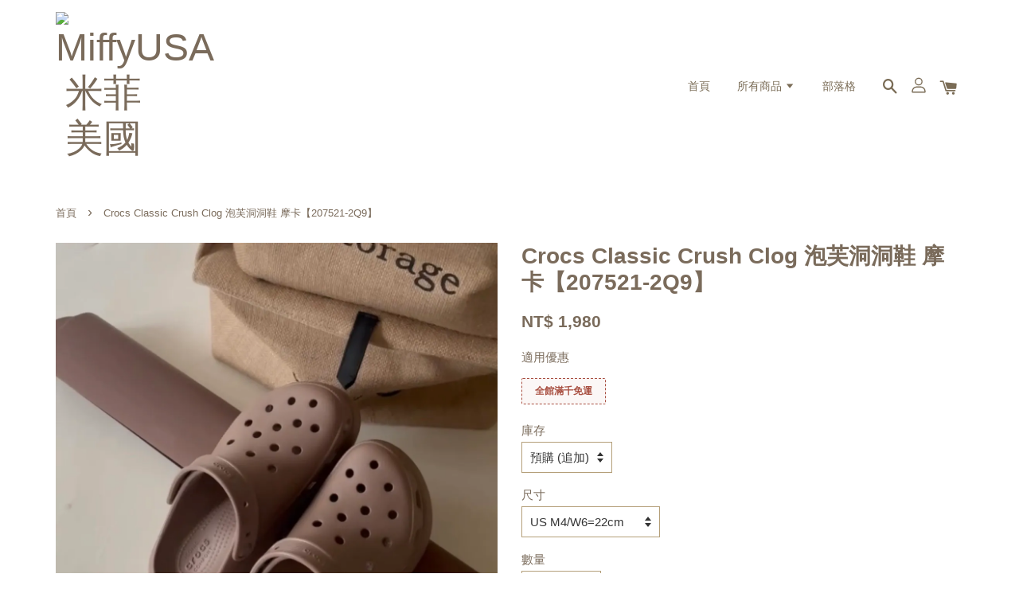

--- FILE ---
content_type: text/html; charset=UTF-8
request_url: https://www.miffyusa8899.com/products/crocs-classic-crush-clog-207521-2q9-
body_size: 47672
content:
<!doctype html>
<!--[if lt IE 7]><html class="no-js lt-ie9 lt-ie8 lt-ie7" lang="en"> <![endif]-->
<!--[if IE 7]><html class="no-js lt-ie9 lt-ie8" lang="en"> <![endif]-->
<!--[if IE 8]><html class="no-js lt-ie9" lang="en"> <![endif]-->
<!--[if IE 9 ]><html class="ie9 no-js"> <![endif]-->
<!--[if (gt IE 9)|!(IE)]><!--> <html class="no-js"> <!--<![endif]-->
<head>

  <!-- Basic page needs ================================================== -->
  <meta charset="utf-8">
  <meta http-equiv="X-UA-Compatible" content="IE=edge,chrome=1">

  
  <link rel="icon" href="https://cdn.store-assets.com/s/333943/f/5322647.png" />
  

  <!-- Title and description ================================================== -->
  <title>
  Crocs Classic Crush Clog 泡芙洞洞鞋 摩卡【207521-2Q9】 &ndash; MiffyUSA米菲美國
  </title>

  
  <meta name="description" content="⚠️版型偏大建議拿小半號至一號⚠️ ⚠️無附鞋扣 - 🌟 購買前請參考【購買須知】以及【退換貨政策】，有任何問題請洽詢Line客服。 此賣場為現貨+預購，下單後2個工作天內會安排出貨！ (若尺寸顯示售完，請聯繫Line客服詢問) 尺寸如顯示追加則表示商品14-30個工作天左右收到 (不含例假日) 可以接受再請下單喔！商品從美國補貨回台需要一段時間唷！ ⚠️販售商品皆為百分百正品，製造過程難免有線頭外露、溢膠、色澤不均以及其他小細節小問題，均不影響商品的穿著使用，完美主義者請勿下單！ IG mi">
  

  <!-- Social meta ================================================== -->
  

  <meta property="og:type" content="product">
  <meta property="og:title" content="Crocs Classic Crush Clog 泡芙洞洞鞋 摩卡【207521-2Q9】">
  <meta property="og:url" content="https://www.miffyusa8899.com/products/crocs-classic-crush-clog-207521-2q9-">
  
  <meta property="og:image" content="https://cdn.store-assets.com/s/333943/i/73129217.jpeg">
  <meta property="og:image:secure_url" content="https://cdn.store-assets.com/s/333943/i/73129217.jpeg">
  
  <meta property="og:image" content="https://cdn.store-assets.com/s/333943/i/73129218.jpeg">
  <meta property="og:image:secure_url" content="https://cdn.store-assets.com/s/333943/i/73129218.jpeg">
  
  <meta property="og:image" content="https://cdn.store-assets.com/s/333943/i/73129214.jpeg">
  <meta property="og:image:secure_url" content="https://cdn.store-assets.com/s/333943/i/73129214.jpeg">
  
  <meta property="og:price:amount" content="999">
  <meta property="og:price:currency" content="TWD">


<meta property="og:description" content="⚠️版型偏大建議拿小半號至一號⚠️ ⚠️無附鞋扣 - 🌟 購買前請參考【購買須知】以及【退換貨政策】，有任何問題請洽詢Line客服。 此賣場為現貨+預購，下單後2個工作天內會安排出貨！ (若尺寸顯示售完，請聯繫Line客服詢問) 尺寸如顯示追加則表示商品14-30個工作天左右收到 (不含例假日) 可以接受再請下單喔！商品從美國補貨回台需要一段時間唷！ ⚠️販售商品皆為百分百正品，製造過程難免有線頭外露、溢膠、色澤不均以及其他小細節小問題，均不影響商品的穿著使用，完美主義者請勿下單！ IG mi">
<meta property="og:site_name" content="MiffyUSA米菲美國">



  <meta name="twitter:card" content="summary">




  <meta name="twitter:title" content="Crocs Classic Crush Clog 泡芙洞洞鞋 摩卡【207521-2Q9】">
  <meta name="twitter:description" content="⚠️版型偏大建議拿小半號至一號⚠️⚠️無附鞋扣-🌟&amp;nbsp;購買前請參考【購買須知】以及【退換貨政策】，有任何問題請洽詢Line客服。此賣場為現貨+預購，下單後2個工作天內會安排出貨！&amp;nbsp;(若尺寸顯示售完，請聯繫Line客服詢問)尺寸如顯示追加則表示商品14-30個工作天左右收到 (不含例假日) 可以接受再請下單喔！商品從美國補貨回台需要一段時間唷！⚠️販售商品皆為百分百正品，製造過程難">
  <meta name="twitter:image" content="">
  <meta name="twitter:image:width" content="480">
  <meta name="twitter:image:height" content="480">




  <!-- Helpers ================================================== -->
  <link rel="canonical" href="https://www.miffyusa8899.com/products/crocs-classic-crush-clog-207521-2q9-">
  <meta name="viewport" content="width=device-width, initial-scale=1.0, minimum-scale=1.0, maximum-scale=1.0, user-scalable=no">
  <meta name="theme-color" content="">

  <!-- CSS ================================================== -->
  <link href="https://store-themes.easystore.co/333943/themes/1592/assets/timber.css?t=1769018415" rel="stylesheet" type="text/css" media="screen" />
  <link href="https://store-themes.easystore.co/333943/themes/1592/assets/theme.css?t=1769018415" rel="stylesheet" type="text/css" media="screen" />

  




  <script src="//ajax.googleapis.com/ajax/libs/jquery/1.11.0/jquery.min.js" type="text/javascript" ></script>
  <!-- Header hook for plugins ================================================== -->
  
<!-- ScriptTags -->
<script>window.__st={'p': 'product', 'cid': ''};</script><script src='/assets/events.js'></script><script>(function(){function asyncLoad(){var urls=['/assets/traffic.js?v=1'];for(var i=0;i<urls.length;i++){var s=document.createElement('script');s.type='text/javascript';s.async=true;s.src=urls[i];var x=document.getElementsByTagName('script')[0];x.parentNode.insertBefore(s, x);}}window.attachEvent ? window.attachEvent('onload', asyncLoad) : window.addEventListener('load', asyncLoad, false);})();</script>
<!-- /ScriptTags -->


  
<!--[if lt IE 9]>
<script src="//cdnjs.cloudflare.com/ajax/libs/html5shiv/3.7.2/html5shiv.min.js" type="text/javascript" ></script>
<script src="https://store-themes.easystore.co/333943/themes/1592/assets/respond.min.js?t=1769018415" type="text/javascript" ></script>
<link href="https://store-themes.easystore.co/333943/themes/1592/assets/respond-proxy.html" id="respond-proxy" rel="respond-proxy" />
<link href="//www.miffyusa8899.com/search?q=20614555c3a7b737bbc6afba1185415b" id="respond-redirect" rel="respond-redirect" />
<script src="//www.miffyusa8899.com/search?q=20614555c3a7b737bbc6afba1185415b" type="text/javascript"></script>
<![endif]-->



  <script src="https://store-themes.easystore.co/333943/themes/1592/assets/modernizr.min.js?t=1769018415" type="text/javascript" ></script>

  
  
  <script>
  (function(i,s,o,g,r,a,m){i['GoogleAnalyticsObject']=r;i[r]=i[r]||function(){
  (i[r].q=i[r].q||[]).push(arguments)},i[r].l=1*new Date();a=s.createElement(o),
  m=s.getElementsByTagName(o)[0];a.async=1;a.src=g;m.parentNode.insertBefore(a,m)
  })(window,document,'script','https://www.google-analytics.com/analytics.js','ga');

  ga('create', '', 'auto','myTracker');
  ga('myTracker.send', 'pageview');

  </script>
  
</head>

<body id="crocs-classic-crush-clog--------------------------207521-2q9---" class="template-product" >

  <ul id="MobileNav" class="mobile-nav large--hide">

  
  
  <li class="mobile-nav__link" aria-haspopup="true">
    
    <a href="/" >
      首頁
    </a>
    
  </li>
  
  
  <li class="mobile-nav__link" aria-haspopup="true">
    
    
    <a href="/collections/all" class="mobile-nav__parent-link">
      所有商品
    </a>
    <span class="mobile-nav__sublist-trigger">
      <span class="icon-fallback-text mobile-nav__sublist-expand">
  <span class="icon icon-plus" aria-hidden="true"></span>
  <span class="fallback-text">+</span>
</span>
<span class="icon-fallback-text mobile-nav__sublist-contract">
  <span class="icon icon-minus" aria-hidden="true"></span>
  <span class="fallback-text">-</span>
</span>

    </span>
    <ul class="mobile-nav__sublist">
      
      
      <li class="mobile-nav__sublist-link" aria-haspopup="true">
        
        <a href="/collections/purr" >
          PURR
        </a>
        
      </li>
      
      
      <li class="mobile-nav__sublist-link" aria-haspopup="true">
        
        
        <a href="/collections/sneakers" class="mobile-nav__parent-link">
          SNEAKERS 球鞋
        </a>
        <span class="mobile-nav__sublist-trigger"><span class="icon-fallback-text mobile-nav__sublist-expand">
  <span class="icon icon-plus" aria-hidden="true"></span>
  <span class="fallback-text">+</span>
</span>
<span class="icon-fallback-text mobile-nav__sublist-contract">
  <span class="icon icon-minus" aria-hidden="true"></span>
  <span class="fallback-text">-</span>
</span>
</span>
        <ul class="mobile-nav__sublist"> 
          
          
          <li class="mobile-nav__sublist-link" aria-haspopup="true">
            
            <a href="/collections/sneakers-adidas" >
              Adidas
            </a>
            
          </li>
          
          
          <li class="mobile-nav__sublist-link" aria-haspopup="true">
            
            <a href="/collections/alo" >
              Alo
            </a>
            
          </li>
          
          
          <li class="mobile-nav__sublist-link" aria-haspopup="true">
            
            <a href="/collections/sneakers-jordan" >
              Air Jordan
            </a>
            
          </li>
          
          
          <li class="mobile-nav__sublist-link" aria-haspopup="true">
            
            <a href="/collections/birkenstock" >
              Birkenstock
            </a>
            
          </li>
          
          
          <li class="mobile-nav__sublist-link" aria-haspopup="true">
            
            <a href="/collections/sneakers-converse" >
              Converse
            </a>
            
          </li>
          
          
          <li class="mobile-nav__sublist-link" aria-haspopup="true">
            
            <a href="/collections/crocs" >
              Crocs
            </a>
            
          </li>
          
          
          <li class="mobile-nav__sublist-link" aria-haspopup="true">
            
            <a href="/collections/sneakers-dr-martens" >
              Dr. Martens
            </a>
            
          </li>
          
          
          <li class="mobile-nav__sublist-link" aria-haspopup="true">
            
            <a href="/collections/sneakers-hoka-one-one" >
              Hoka One One
            </a>
            
          </li>
          
          
          <li class="mobile-nav__sublist-link" aria-haspopup="true">
            
            <a href="/collections/sneakers-new-balance" >
              New Balance
            </a>
            
          </li>
          
          
          <li class="mobile-nav__sublist-link" aria-haspopup="true">
            
            <a href="/collections/sneakers-nike" >
              Nike
            </a>
            
          </li>
          
          
          <li class="mobile-nav__sublist-link" aria-haspopup="true">
            
            <a href="/collections/polo-ralph-lauren-1" >
              Polo Ralph Lauren
            </a>
            
          </li>
          
          
          <li class="mobile-nav__sublist-link" aria-haspopup="true">
            
            <a href="/collections/sneakers-puma" >
              Puma
            </a>
            
          </li>
          
          
          <li class="mobile-nav__sublist-link" aria-haspopup="true">
            
            <a href="/collections/sneakers-reebok" >
              Reebok
            </a>
            
          </li>
          
          
          <li class="mobile-nav__sublist-link" aria-haspopup="true">
            
            <a href="/collections/sneakers-vans" >
              Vans
            </a>
            
          </li>
          
          
          <li class="mobile-nav__sublist-link" aria-haspopup="true">
            
            <a href="/collections/ugg" >
              UGG
            </a>
            
          </li>
          
        </ul>
        
      </li>
      
      
      <li class="mobile-nav__sublist-link" aria-haspopup="true">
        
        
        <a href="/collections/apparel" class="mobile-nav__parent-link">
          APPAREL 服飾
        </a>
        <span class="mobile-nav__sublist-trigger"><span class="icon-fallback-text mobile-nav__sublist-expand">
  <span class="icon icon-plus" aria-hidden="true"></span>
  <span class="fallback-text">+</span>
</span>
<span class="icon-fallback-text mobile-nav__sublist-contract">
  <span class="icon icon-minus" aria-hidden="true"></span>
  <span class="fallback-text">-</span>
</span>
</span>
        <ul class="mobile-nav__sublist"> 
          
          
          <li class="mobile-nav__sublist-link" aria-haspopup="true">
            
            <a href="/collections/apparel-adidas" >
              Adidas
            </a>
            
          </li>
          
          
          <li class="mobile-nav__sublist-link" aria-haspopup="true">
            
            <a href="/collections/alo-1" >
              Alo
            </a>
            
          </li>
          
          
          <li class="mobile-nav__sublist-link" aria-haspopup="true">
            
            <a href="/collections/cactus-jack" >
              Cactus Jack
            </a>
            
          </li>
          
          
          <li class="mobile-nav__sublist-link" aria-haspopup="true">
            
            <a href="/collections/calvin-klein" >
              Calvin Klein
            </a>
            
          </li>
          
          
          <li class="mobile-nav__sublist-link" aria-haspopup="true">
            
            <a href="/collections/apparel-carhartt" >
              Carhartt
            </a>
            
          </li>
          
          
          <li class="mobile-nav__sublist-link" aria-haspopup="true">
            
            <a href="/collections/apparel-converse" >
              Converse
            </a>
            
          </li>
          
          
          <li class="mobile-nav__sublist-link" aria-haspopup="true">
            
            <a href="/collections/apparel-dickies" >
              Dickies
            </a>
            
          </li>
          
          
          <li class="mobile-nav__sublist-link" aria-haspopup="true">
            
            <a href="/collections/drew-house" >
              Drew House
            </a>
            
          </li>
          
          
          <li class="mobile-nav__sublist-link" aria-haspopup="true">
            
            <a href="/collections/apparel-fear-of-god-essentials" >
              Fear of God Essentials
            </a>
            
          </li>
          
          
          <li class="mobile-nav__sublist-link" aria-haspopup="true">
            
            <a href="/collections/apparel-kangol" >
              Kangol
            </a>
            
          </li>
          
          
          <li class="mobile-nav__sublist-link" aria-haspopup="true">
            
            <a href="/collections/kaws" >
              KAWS
            </a>
            
          </li>
          
          
          <li class="mobile-nav__sublist-link" aria-haspopup="true">
            
            <a href="/collections/apparel-new-balance" >
              New Balance
            </a>
            
          </li>
          
          
          <li class="mobile-nav__sublist-link" aria-haspopup="true">
            
            <a href="/collections/apparel-nike" >
              Nike
            </a>
            
          </li>
          
          
          <li class="mobile-nav__sublist-link" aria-haspopup="true">
            
            <a href="/collections/apparel-patagonia" >
              Patagonia
            </a>
            
          </li>
          
          
          <li class="mobile-nav__sublist-link" aria-haspopup="true">
            
            <a href="/collections/polo-ralph-lauren" >
              Polo Ralph Lauren
            </a>
            
          </li>
          
          
          <li class="mobile-nav__sublist-link" aria-haspopup="true">
            
            <a href="/collections/us-polo-assn" >
              U.S. POLO ASSN
            </a>
            
          </li>
          
          
          <li class="mobile-nav__sublist-link" aria-haspopup="true">
            
            <a href="/collections/puma" >
              Puma
            </a>
            
          </li>
          
          
          <li class="mobile-nav__sublist-link" aria-haspopup="true">
            
            <a href="/collections/apparel-supreme" >
              Supreme
            </a>
            
          </li>
          
          
          <li class="mobile-nav__sublist-link" aria-haspopup="true">
            
            <a href="/collections/apparel-stussy" >
              Stussy
            </a>
            
          </li>
          
          
          <li class="mobile-nav__sublist-link" aria-haspopup="true">
            
            <a href="/collections/vans" >
              Vans
            </a>
            
          </li>
          
          
          <li class="mobile-nav__sublist-link" aria-haspopup="true">
            
            <a href="/collections/apparel-tommy-hilfiger" >
              Tommy Hilfiger / Tommy Jeans
            </a>
            
          </li>
          
          
          <li class="mobile-nav__sublist-link" aria-haspopup="true">
            
            <a href="/collections/khy" >
              khy
            </a>
            
          </li>
          
          
          <li class="mobile-nav__sublist-link" aria-haspopup="true">
            
            <a href="/collections/apparel-the-north-face" >
              The North Face
            </a>
            
          </li>
          
        </ul>
        
      </li>
      
      
      <li class="mobile-nav__sublist-link" aria-haspopup="true">
        
        <a href="/collections/精品包包" >
          精品包包
        </a>
        
      </li>
      
      
      <li class="mobile-nav__sublist-link" aria-haspopup="true">
        
        <a href="/collections/marshall" >
          Marshall 音響
        </a>
        
      </li>
      
      
      <li class="mobile-nav__sublist-link" aria-haspopup="true">
        
        
        <a href="/collections/生活小物" class="mobile-nav__parent-link">
          生活小物
        </a>
        <span class="mobile-nav__sublist-trigger"><span class="icon-fallback-text mobile-nav__sublist-expand">
  <span class="icon icon-plus" aria-hidden="true"></span>
  <span class="fallback-text">+</span>
</span>
<span class="icon-fallback-text mobile-nav__sublist-contract">
  <span class="icon icon-minus" aria-hidden="true"></span>
  <span class="fallback-text">-</span>
</span>
</span>
        <ul class="mobile-nav__sublist"> 
          
          
          <li class="mobile-nav__sublist-link" aria-haspopup="true">
            
            <a href="/collections/lego-樂高" >
              LEGO 樂高
            </a>
            
          </li>
          
          
          <li class="mobile-nav__sublist-link" aria-haspopup="true">
            
            <a href="/collections/玩偶區" >
              玩偶區
            </a>
            
          </li>
          
          
          <li class="mobile-nav__sublist-link" aria-haspopup="true">
            
            <a href="/collections/相機-拍立得" >
              相機 | 拍立得
            </a>
            
          </li>
          
          
          <li class="mobile-nav__sublist-link" aria-haspopup="true">
            
            <a href="/collections/音響-耳機" >
              音響 | 耳機
            </a>
            
          </li>
          
        </ul>
        
      </li>
      
      
      <li class="mobile-nav__sublist-link" aria-haspopup="true">
        
        <a href="/collections/sale" >
          💡出清折扣款 售完為止💡
        </a>
        
      </li>
      
      
      <li class="mobile-nav__sublist-link" aria-haspopup="true">
        
        <a href="/collections/百元價鞋款" >
          百元價鞋款
        </a>
        
      </li>
      
      
      <li class="mobile-nav__sublist-link" aria-haspopup="true">
        
        <a href="/collections/under1000" >
          : 千元有找 :
        </a>
        
      </li>
      
      
      <li class="mobile-nav__sublist-link" aria-haspopup="true">
        
        <a href="/collections/under2000" >
          : 兩千以下專區 :
        </a>
        
      </li>
      
      
      <li class="mobile-nav__sublist-link" aria-haspopup="true">
        
        <a href="/collections/寶寶鞋區" >
          寶寶鞋區
        </a>
        
      </li>
      
      
      <li class="mobile-nav__sublist-link" aria-haspopup="true">
        
        <a href="/collections/ng瑕疵商品" >
          NG瑕疵商品
        </a>
        
      </li>
      
      
      <li class="mobile-nav__sublist-link" aria-haspopup="true">
        
        <a href="/collections/nike-dunk-2499" >
          現貨尺寸 優惠專區!!!
        </a>
        
      </li>
      
      
      <li class="mobile-nav__sublist-link" aria-haspopup="true">
        
        <a href="/collections/adidas-五折出清" >
          ADIDAS 五折出清
        </a>
        
      </li>
      
      
      <li class="mobile-nav__sublist-link" aria-haspopup="true">
        
        <a href="/collections/sanrion三麗鷗" >
          Sanrio 三麗鷗
        </a>
        
      </li>
      
    </ul>
    
  </li>
  
  
  <li class="mobile-nav__link" aria-haspopup="true">
    
    <a href="/blogs/blog" >
      部落格
    </a>
    
  </li>
  

  

  
  
  
  <li class="mobile-nav__link">
    <a href="/account/login">登入</a>
  </li>
  
  <li class="mobile-nav__link">
    <a href="/account/register">註冊</a>
  </li>
  
  
  
  
  
    <li class="mobile-nav__link">
      






    </li>
  
  
  <li class="mobile-nav__link header-bar__search-wrapper">
    
    <div class="header-bar__module header-bar__search">
      
  <a class="popup-with-form medium-down--hide" href="#test-form">
    <span class="icon icon-search" aria-hidden="true"></span>
  </a>
  <form action="/search" method="get" class="header-bar__search-form clearfix large--hide" role="search">
    
    <button type="submit" class="btn icon-fallback-text header-bar__search-submit">
      <span class="icon icon-search" aria-hidden="true"></span>
      <span class="fallback-text">搜尋</span>
    </button>
    <input type="search" name="q" value="" aria-label="搜尋" class="header-bar__search-input" placeholder="搜尋" autocomplete="off">
    <div class="dropdown" id="searchDropdown"></div>
    <input type="hidden" name="search_history" id="search_history">
  </form>



<!-- form itself -->
<div id="test-form" class="white-popup-block mfp-hide popup-search">
  <div class="popup-search-content">
    <form action="/search" method="get" class="input-group search-bar" role="search">
      
      <input type="search" name="q" value="" placeholder="搜尋" class="input-group-field" aria-label="搜尋" placeholder="搜尋" autocomplete="off">
      <div class="dropdown" id="searchDropdown"></div>
      <input type="hidden" name="search_history" id="search_history">
      <span class="input-group-btn">
        <button type="submit" class="btn icon-fallback-text">
          <span class="icon icon-search" aria-hidden="true"></span>
          <span class="fallback-text">搜尋</span>
        </button>
      </span>
    </form>
  </div>
</div>

<script src="https://store-themes.easystore.co/333943/themes/1592/assets/magnific-popup.min.js?t=1769018415" type="text/javascript" ></script>
<script>
$(document).ready(function() {
	$('.popup-with-form').magnificPopup({
		type: 'inline',
		preloader: false,
		focus: '#name',
      	mainClass: 'popup-search-bg-wrapper',

		// When elemened is focused, some mobile browsers in some cases zoom in
		// It looks not nice, so we disable it:
		callbacks: {
			beforeOpen: function() {
				if($(window).width() < 700) {
					this.st.focus = false;
				} else {
					this.st.focus = '#name';
				}
			}
		}
	});
});
</script>


<script>
  var _search_history_listings = ""
  if(_search_history_listings != "") localStorage.setItem('searchHistory', JSON.stringify(_search_history_listings));

  function clearAll() {
    localStorage.removeItem('searchHistory');
  
    var customer = "";
    if(customer) {
      // Your logic to clear all data or call an endpoint
      fetch('/account/search_histories', {
          method: 'DELETE',
          headers: {
            "Content-Type": "application/json",
            "X-Requested-With": "XMLHttpRequest"
          },
          body: JSON.stringify({
            _token: "OnHOriCXLtjKks91V2b4kpgaHkHLxg1i8zAxFu8P"
          }),
      })
      .then(response => response.json())
    }
  }
  // End - store view history in local storage
  
  // search history dropdown  
  var searchInputs = document.querySelectorAll('input[type=search]');
  
  if(searchInputs.length > 0) {
    
    searchInputs.forEach((searchInput)=>{
    
      searchInput.addEventListener('focus', function() {
        var searchDropdown = searchInput.closest('form').querySelector('#searchDropdown');
        searchDropdown.innerHTML = ''; // Clear existing items
  
        // retrieve data from local storage
        var searchHistoryData = JSON.parse(localStorage.getItem('searchHistory')) || [];
  
        // Convert JSON to string
        var search_history_json = JSON.stringify(searchHistoryData);
  
        // Set the value of the hidden input
        searchInput.closest('form').querySelector("#search_history").value = search_history_json;
  
        // create dropdown items
        var clearAllItem = document.createElement('div');
        clearAllItem.className = 'dropdown-item clear-all';
        clearAllItem.textContent = 'Clear';
        clearAllItem.addEventListener('click', function() {
            clearAll();
            searchDropdown.style.display = 'none';
            searchInput.classList.remove('is-focus');
        });
        searchDropdown.appendChild(clearAllItem);
  
        // create dropdown items
        searchHistoryData.forEach(function(item) {
          var dropdownItem = document.createElement('div');
          dropdownItem.className = 'dropdown-item';
          dropdownItem.textContent = item.term;
          dropdownItem.addEventListener('click', function() {
            searchInput.value = item.term;
            searchDropdown.style.display = 'none';
          });
          searchDropdown.appendChild(dropdownItem);
        });
  
        if(searchHistoryData.length > 0){
          // display the dropdown
          searchInput.classList.add('is-focus');
          document.body.classList.add('search-input-focus');
          searchDropdown.style.display = 'block';
        }
      });
  
      searchInput.addEventListener("focusout", (event) => {
        var searchDropdown = searchInput.closest('form').querySelector('#searchDropdown');
        searchInput.classList.remove('is-focus');
        searchDropdown.classList.add('transparent');
        setTimeout(()=>{
          searchDropdown.style.display = 'none';
          searchDropdown.classList.remove('transparent');
          document.body.classList.remove('search-input-focus');
        }, 400);
      });
    })
  }
  // End - search history dropdown
</script>
    </div>
    
  </li>
  
  
</ul>
<div id="MobileNavOutside" class="mobile-nav-outside"></div>


<div id="PageContainer" class="page-container">
  
<!-- Snippet:global/body_start: Console Extension -->
<div id='es_console' style='display: none;'>333943</div>
<!-- /Snippet -->

  
    <style>
  .search-modal__form{
    position: relative;
  }
  
  .dropdown-wrapper {
    position: relative;
  }
  
  .dropdown-wrapper:hover .dropdown {
    display: block;
  }
  
  .header-icon-nav .dropdown {
    left: -80px;
  }
  
  .dropdown {
    display: none;
    position: absolute;
    top: 100%;
    left: 0px;
    width: 100%;
    padding: 8px;
    background-color: #fff;
    z-index: 1000;
    border-radius: 5px;
    border: 1px solid rgba(var(--color-foreground), 1);
    border-top: none;
    overflow-x: hidden;
    overflow-y: auto;
    max-height: 350px;
    min-width: 150px;
    box-shadow: 0 0 5px rgba(0,0,0,0.1);
  }
    
  .dropdown a{
    text-decoration: none;
    color: #000 !important;
  }
  
  .dropdown-item {
    padding: 0.4rem 2rem;
    cursor: pointer;
    line-height: 1.4;
    overflow: hidden;
    text-overflow: ellipsis;
    white-space: nowrap;
  }
  
  .dropdown-item:hover{
    background-color: #f3f3f3;
  }
  
  .search__input.is-focus{
    border-radius: 15px;
    border-bottom-left-radius: 0;
    border-bottom-right-radius: 0;
    border: 1px solid rgba(var(--color-foreground), 1);
    border-bottom: none;
    box-shadow: none;
  }
  
  .clear-all {
    text-align: right;
    padding: 0 2rem 0.2rem;
    line-height: 1;
    font-size: 70%;
    margin-bottom: -2px;
  }
  
  .clear-all:hover{
    background-color: #fff;
  }
  
  .referral-notification {
    position: absolute;
    top: 100%;
    right: -12px;
    background: white;
    border: 1px solid #e0e0e0;
    border-radius: 8px;
    box-shadow: 0 4px 12px rgba(0, 0, 0, 0.15);
    width: 280px;
    z-index: 1000;
    padding: 16px;
    margin-top: 8px;
    font-size: 14px;
    line-height: 1.4;
  }
  
  .referral-notification::before {
    content: '';
    position: absolute;
    top: -8px;
    right: 20px;
    width: 0;
    height: 0;
    border-left: 8px solid transparent;
    border-right: 8px solid transparent;
    border-bottom: 8px solid white;
  }
  
  .referral-notification::after {
    content: '';
    position: absolute;
    top: -9px;
    right: 20px;
    width: 0;
    height: 0;
    border-left: 8px solid transparent;
    border-right: 8px solid transparent;
    border-bottom: 8px solid #e0e0e0;
  }
  
  .referral-notification h4 {
    margin: 0 0 8px 0;
    color: #2196F3;
    font-size: 16px;
    font-weight: 600;
  }
  
  .referral-notification p {
    margin: 0 0 12px 0;
    color: #666;
  }
  
  .referral-notification .referral-code {
    background: #f5f5f5;
    padding: 8px;
    border-radius: 4px;
    font-family: monospace;
    font-size: 13px;
    text-align: center;
    margin: 8px 0;
    border: 1px solid #ddd;
  }
  
  .referral-notification .close-btn {
    position: absolute;
    top: 8px;
    right: 8px;
    background: none;
    border: none;
    font-size: 18px;
    color: #999;
    cursor: pointer;
    padding: 0;
    width: 20px;
    height: 20px;
    line-height: 1;
  }
  
  .referral-notification .close-btn:hover {
    color: #333;
  }
  
  .referral-notification .action-btn {
    background: #2196F3;
    color: white;
    border: none;
    padding: 8px 16px;
    border-radius: 4px;
    cursor: pointer;
    font-size: 12px;
    margin-right: 8px;
    margin-top: 8px;
  }
  
  .referral-notification .action-btn:hover {
    background: #1976D2;
  }
  
  .referral-notification .dismiss-btn {
    background: transparent;
    color: #666;
    border: 1px solid #ddd;
    padding: 8px 16px;
    border-radius: 4px;
    cursor: pointer;
    font-size: 12px;
    margin-top: 8px;
  }
  
  .referral-notification .dismiss-btn:hover {
    background: #f5f5f5;
  }
  .referral-modal__dialog {
    transform: translate(-50%, 0);
    transition: transform var(--duration-default) ease, visibility 0s;
    z-index: 10000;
    position: fixed;
    top: 20vh;
    left: 50%;
    width: 100%;
    max-width: 350px;
    box-shadow: 0 4px 12px rgba(0, 0, 0, 0.15);
    border-radius: 12px;
    background-color: #fff;
    color: #000;
    padding: 20px;
    text-align: center;
  }
  .modal-overlay.referral-modal-overlay {
    position: fixed;
    top: 0;
    left: 0;
    width: 100%;
    height: 100%;
    background-color: rgba(0, 0, 0, 0.7);
    z-index: 2001;
    display: block;
    opacity: 1;
    transition: opacity var(--duration-default) ease, visibility 0s;
  }
</style>

<header class="header-bar">
  <div class="header-wrapper wrapper">

    <!--  Mobile hamburger  -->
    <div class="large--hide">
      <button type="button" class="mobile-nav-trigger" id="MobileNavTrigger">
        <span class="icon icon-hamburger" aria-hidden="true"></span>
      </button>
    </div>
    
    <div class="logo-header" role="banner">

            
                  <div class="h1 site-header__logo" itemscope itemtype="http://schema.org/Organization">
            
                  
                    
                    
                        
                          <a href="/" class="logo-wrapper" itemprop="url">
                            <img src="https://cdn.store-assets.com/s/333943/f/5322652.png" alt="MiffyUSA米菲美國" itemprop="logo">
                          </a>
                        
                    
                    
                  
            
              </div>
            
        
    </div>
    
    <div class="desktop-header-nav medium-down--hide">
      
      <div class="header-nav-bar">
          
<ul class="site-nav" id="AccessibleNav">
  
    
    
      <li >
        <a href="/"  class="site-nav__link">首頁</a>
      </li>
    
  
    
    
      
      <li class="site-nav--has-dropdown" aria-haspopup="true">
        <a href="/collections/all"  class="site-nav__link">
          所有商品
          <span class="icon-fallback-text">
            <span class="icon icon-arrow-down" aria-hidden="true"></span>
          </span>
        </a>
        <ul class="site-nav__dropdown">
          
            
            
              <li >
                <a href="/collections/purr"  class="site-nav__link">PURR</a>
              </li>
            
          
            
            
              
              <li class="site-nav--has-dropdown">
                <a href="/collections/sneakers"  class="site-nav__link">
                  SNEAKERS 球鞋
                  <span class="icon-fallback-text">
                    <span class="icon icon-arrow-right" aria-hidden="true"></span>
                  </span>
                </a>
                <ul class="site-nav__dropdown">
                  
                    
                    
                      <li >
                        <a href="/collections/sneakers-adidas"  class="site-nav__link">Adidas</a>
                      </li>
                    
                  
                    
                    
                      <li >
                        <a href="/collections/alo"  class="site-nav__link">Alo</a>
                      </li>
                    
                  
                    
                    
                      <li >
                        <a href="/collections/sneakers-jordan"  class="site-nav__link">Air Jordan</a>
                      </li>
                    
                  
                    
                    
                      <li >
                        <a href="/collections/birkenstock"  class="site-nav__link">Birkenstock</a>
                      </li>
                    
                  
                    
                    
                      <li >
                        <a href="/collections/sneakers-converse"  class="site-nav__link">Converse</a>
                      </li>
                    
                  
                    
                    
                      <li >
                        <a href="/collections/crocs"  class="site-nav__link">Crocs</a>
                      </li>
                    
                  
                    
                    
                      <li >
                        <a href="/collections/sneakers-dr-martens"  class="site-nav__link">Dr. Martens</a>
                      </li>
                    
                  
                    
                    
                      <li >
                        <a href="/collections/sneakers-hoka-one-one"  class="site-nav__link">Hoka One One</a>
                      </li>
                    
                  
                    
                    
                      <li >
                        <a href="/collections/sneakers-new-balance"  class="site-nav__link">New Balance</a>
                      </li>
                    
                  
                    
                    
                      <li >
                        <a href="/collections/sneakers-nike"  class="site-nav__link">Nike</a>
                      </li>
                    
                  
                    
                    
                      <li >
                        <a href="/collections/polo-ralph-lauren-1"  class="site-nav__link">Polo Ralph Lauren</a>
                      </li>
                    
                  
                    
                    
                      <li >
                        <a href="/collections/sneakers-puma"  class="site-nav__link">Puma</a>
                      </li>
                    
                  
                    
                    
                      <li >
                        <a href="/collections/sneakers-reebok"  class="site-nav__link">Reebok</a>
                      </li>
                    
                  
                    
                    
                      <li >
                        <a href="/collections/sneakers-vans"  class="site-nav__link">Vans</a>
                      </li>
                    
                  
                    
                    
                      <li >
                        <a href="/collections/ugg"  class="site-nav__link">UGG</a>
                      </li>
                    
                  
                </ul>
              </li>
            
          
            
            
              
              <li class="site-nav--has-dropdown">
                <a href="/collections/apparel"  class="site-nav__link">
                  APPAREL 服飾
                  <span class="icon-fallback-text">
                    <span class="icon icon-arrow-right" aria-hidden="true"></span>
                  </span>
                </a>
                <ul class="site-nav__dropdown">
                  
                    
                    
                      <li >
                        <a href="/collections/apparel-adidas"  class="site-nav__link">Adidas</a>
                      </li>
                    
                  
                    
                    
                      <li >
                        <a href="/collections/alo-1"  class="site-nav__link">Alo</a>
                      </li>
                    
                  
                    
                    
                      <li >
                        <a href="/collections/cactus-jack"  class="site-nav__link">Cactus Jack</a>
                      </li>
                    
                  
                    
                    
                      <li >
                        <a href="/collections/calvin-klein"  class="site-nav__link">Calvin Klein</a>
                      </li>
                    
                  
                    
                    
                      <li >
                        <a href="/collections/apparel-carhartt"  class="site-nav__link">Carhartt</a>
                      </li>
                    
                  
                    
                    
                      <li >
                        <a href="/collections/apparel-converse"  class="site-nav__link">Converse</a>
                      </li>
                    
                  
                    
                    
                      <li >
                        <a href="/collections/apparel-dickies"  class="site-nav__link">Dickies</a>
                      </li>
                    
                  
                    
                    
                      <li >
                        <a href="/collections/drew-house"  class="site-nav__link">Drew House</a>
                      </li>
                    
                  
                    
                    
                      <li >
                        <a href="/collections/apparel-fear-of-god-essentials"  class="site-nav__link">Fear of God Essentials</a>
                      </li>
                    
                  
                    
                    
                      <li >
                        <a href="/collections/apparel-kangol"  class="site-nav__link">Kangol</a>
                      </li>
                    
                  
                    
                    
                      <li >
                        <a href="/collections/kaws"  class="site-nav__link">KAWS</a>
                      </li>
                    
                  
                    
                    
                      <li >
                        <a href="/collections/apparel-new-balance"  class="site-nav__link">New Balance</a>
                      </li>
                    
                  
                    
                    
                      <li >
                        <a href="/collections/apparel-nike"  class="site-nav__link">Nike</a>
                      </li>
                    
                  
                    
                    
                      <li >
                        <a href="/collections/apparel-patagonia"  class="site-nav__link">Patagonia</a>
                      </li>
                    
                  
                    
                    
                      <li >
                        <a href="/collections/polo-ralph-lauren"  class="site-nav__link">Polo Ralph Lauren</a>
                      </li>
                    
                  
                    
                    
                      <li >
                        <a href="/collections/us-polo-assn"  class="site-nav__link">U.S. POLO ASSN</a>
                      </li>
                    
                  
                    
                    
                      <li >
                        <a href="/collections/puma"  class="site-nav__link">Puma</a>
                      </li>
                    
                  
                    
                    
                      <li >
                        <a href="/collections/apparel-supreme"  class="site-nav__link">Supreme</a>
                      </li>
                    
                  
                    
                    
                      <li >
                        <a href="/collections/apparel-stussy"  class="site-nav__link">Stussy</a>
                      </li>
                    
                  
                    
                    
                      <li >
                        <a href="/collections/vans"  class="site-nav__link">Vans</a>
                      </li>
                    
                  
                    
                    
                      <li >
                        <a href="/collections/apparel-tommy-hilfiger"  class="site-nav__link">Tommy Hilfiger / Tommy Jeans</a>
                      </li>
                    
                  
                    
                    
                      <li >
                        <a href="/collections/khy"  class="site-nav__link">khy</a>
                      </li>
                    
                  
                    
                    
                      <li >
                        <a href="/collections/apparel-the-north-face"  class="site-nav__link">The North Face</a>
                      </li>
                    
                  
                </ul>
              </li>
            
          
            
            
              <li >
                <a href="/collections/精品包包"  class="site-nav__link">精品包包</a>
              </li>
            
          
            
            
              <li >
                <a href="/collections/marshall"  class="site-nav__link">Marshall 音響</a>
              </li>
            
          
            
            
              
              <li class="site-nav--has-dropdown">
                <a href="/collections/生活小物"  class="site-nav__link">
                  生活小物
                  <span class="icon-fallback-text">
                    <span class="icon icon-arrow-right" aria-hidden="true"></span>
                  </span>
                </a>
                <ul class="site-nav__dropdown">
                  
                    
                    
                      <li >
                        <a href="/collections/lego-樂高"  class="site-nav__link">LEGO 樂高</a>
                      </li>
                    
                  
                    
                    
                      <li >
                        <a href="/collections/玩偶區"  class="site-nav__link">玩偶區</a>
                      </li>
                    
                  
                    
                    
                      <li >
                        <a href="/collections/相機-拍立得"  class="site-nav__link">相機 | 拍立得</a>
                      </li>
                    
                  
                    
                    
                      <li >
                        <a href="/collections/音響-耳機"  class="site-nav__link">音響 | 耳機</a>
                      </li>
                    
                  
                </ul>
              </li>
            
          
            
            
              <li >
                <a href="/collections/sale"  class="site-nav__link">💡出清折扣款 售完為止💡</a>
              </li>
            
          
            
            
              <li >
                <a href="/collections/百元價鞋款"  class="site-nav__link">百元價鞋款</a>
              </li>
            
          
            
            
              <li >
                <a href="/collections/under1000"  class="site-nav__link">: 千元有找 :</a>
              </li>
            
          
            
            
              <li >
                <a href="/collections/under2000"  class="site-nav__link">: 兩千以下專區 :</a>
              </li>
            
          
            
            
              <li >
                <a href="/collections/寶寶鞋區"  class="site-nav__link">寶寶鞋區</a>
              </li>
            
          
            
            
              <li >
                <a href="/collections/ng瑕疵商品"  class="site-nav__link">NG瑕疵商品</a>
              </li>
            
          
            
            
              <li >
                <a href="/collections/nike-dunk-2499"  class="site-nav__link">現貨尺寸 優惠專區!!!</a>
              </li>
            
          
            
            
              <li >
                <a href="/collections/adidas-五折出清"  class="site-nav__link">ADIDAS 五折出清</a>
              </li>
            
          
            
            
              <li >
                <a href="/collections/sanrion三麗鷗"  class="site-nav__link">Sanrio 三麗鷗</a>
              </li>
            
          
        </ul>
      </li>
    
  
    
    
      <li >
        <a href="/blogs/blog"  class="site-nav__link">部落格</a>
      </li>
    
  
  
  
      
        
          
        
          
        
      
  
  
  
</ul>

      </div>

      <div class="header-subnav">
        






        
        
        <div class="header-icon-nav">
        
              
        
              
            
              
              
                
                  <div class="header-bar__module">
                    
  <a class="popup-with-form medium-down--hide" href="#test-form">
    <span class="icon icon-search" aria-hidden="true"></span>
  </a>
  <form action="/search" method="get" class="header-bar__search-form clearfix large--hide" role="search">
    
    <button type="submit" class="btn icon-fallback-text header-bar__search-submit">
      <span class="icon icon-search" aria-hidden="true"></span>
      <span class="fallback-text">搜尋</span>
    </button>
    <input type="search" name="q" value="" aria-label="搜尋" class="header-bar__search-input" placeholder="搜尋" autocomplete="off">
    <div class="dropdown" id="searchDropdown"></div>
    <input type="hidden" name="search_history" id="search_history">
  </form>



<!-- form itself -->
<div id="test-form" class="white-popup-block mfp-hide popup-search">
  <div class="popup-search-content">
    <form action="/search" method="get" class="input-group search-bar" role="search">
      
      <input type="search" name="q" value="" placeholder="搜尋" class="input-group-field" aria-label="搜尋" placeholder="搜尋" autocomplete="off">
      <div class="dropdown" id="searchDropdown"></div>
      <input type="hidden" name="search_history" id="search_history">
      <span class="input-group-btn">
        <button type="submit" class="btn icon-fallback-text">
          <span class="icon icon-search" aria-hidden="true"></span>
          <span class="fallback-text">搜尋</span>
        </button>
      </span>
    </form>
  </div>
</div>

<script src="https://store-themes.easystore.co/333943/themes/1592/assets/magnific-popup.min.js?t=1769018415" type="text/javascript" ></script>
<script>
$(document).ready(function() {
	$('.popup-with-form').magnificPopup({
		type: 'inline',
		preloader: false,
		focus: '#name',
      	mainClass: 'popup-search-bg-wrapper',

		// When elemened is focused, some mobile browsers in some cases zoom in
		// It looks not nice, so we disable it:
		callbacks: {
			beforeOpen: function() {
				if($(window).width() < 700) {
					this.st.focus = false;
				} else {
					this.st.focus = '#name';
				}
			}
		}
	});
});
</script>


<script>
  var _search_history_listings = ""
  if(_search_history_listings != "") localStorage.setItem('searchHistory', JSON.stringify(_search_history_listings));

  function clearAll() {
    localStorage.removeItem('searchHistory');
  
    var customer = "";
    if(customer) {
      // Your logic to clear all data or call an endpoint
      fetch('/account/search_histories', {
          method: 'DELETE',
          headers: {
            "Content-Type": "application/json",
            "X-Requested-With": "XMLHttpRequest"
          },
          body: JSON.stringify({
            _token: "OnHOriCXLtjKks91V2b4kpgaHkHLxg1i8zAxFu8P"
          }),
      })
      .then(response => response.json())
    }
  }
  // End - store view history in local storage
  
  // search history dropdown  
  var searchInputs = document.querySelectorAll('input[type=search]');
  
  if(searchInputs.length > 0) {
    
    searchInputs.forEach((searchInput)=>{
    
      searchInput.addEventListener('focus', function() {
        var searchDropdown = searchInput.closest('form').querySelector('#searchDropdown');
        searchDropdown.innerHTML = ''; // Clear existing items
  
        // retrieve data from local storage
        var searchHistoryData = JSON.parse(localStorage.getItem('searchHistory')) || [];
  
        // Convert JSON to string
        var search_history_json = JSON.stringify(searchHistoryData);
  
        // Set the value of the hidden input
        searchInput.closest('form').querySelector("#search_history").value = search_history_json;
  
        // create dropdown items
        var clearAllItem = document.createElement('div');
        clearAllItem.className = 'dropdown-item clear-all';
        clearAllItem.textContent = 'Clear';
        clearAllItem.addEventListener('click', function() {
            clearAll();
            searchDropdown.style.display = 'none';
            searchInput.classList.remove('is-focus');
        });
        searchDropdown.appendChild(clearAllItem);
  
        // create dropdown items
        searchHistoryData.forEach(function(item) {
          var dropdownItem = document.createElement('div');
          dropdownItem.className = 'dropdown-item';
          dropdownItem.textContent = item.term;
          dropdownItem.addEventListener('click', function() {
            searchInput.value = item.term;
            searchDropdown.style.display = 'none';
          });
          searchDropdown.appendChild(dropdownItem);
        });
  
        if(searchHistoryData.length > 0){
          // display the dropdown
          searchInput.classList.add('is-focus');
          document.body.classList.add('search-input-focus');
          searchDropdown.style.display = 'block';
        }
      });
  
      searchInput.addEventListener("focusout", (event) => {
        var searchDropdown = searchInput.closest('form').querySelector('#searchDropdown');
        searchInput.classList.remove('is-focus');
        searchDropdown.classList.add('transparent');
        setTimeout(()=>{
          searchDropdown.style.display = 'none';
          searchDropdown.classList.remove('transparent');
          document.body.classList.remove('search-input-focus');
        }, 400);
      });
    })
  }
  // End - search history dropdown
</script>
                  </div>
                
              
              
              
                <div class="header-bar__module dropdown-wrapper">
                  
                    <a href="/account/login">



    <svg class="svg-icon" id="Layer_1" data-name="Layer 1" xmlns="http://www.w3.org/2000/svg" viewBox="0 0 100 100"><title>icon-profile</title><path d="M50,51.8A24.4,24.4,0,1,0,25.6,27.4,24.43,24.43,0,0,0,50,51.8ZM50,10A17.4,17.4,0,1,1,32.6,27.4,17.43,17.43,0,0,1,50,10Z"/><path d="M62.66,57.66H37.34a30.54,30.54,0,0,0-30.5,30.5V93.5a3.5,3.5,0,0,0,3.5,3.5H89.66a3.5,3.5,0,0,0,3.5-3.5V88.16A30.54,30.54,0,0,0,62.66,57.66ZM86.16,90H13.84V88.16a23.53,23.53,0,0,1,23.5-23.5H62.66a23.53,23.53,0,0,1,23.5,23.5Z"/></svg>

  
</a>
                  

                  <!-- Referral Notification Popup for Desktop -->
                  <div id="referralNotification" class="referral-notification" style="display: none;">
                    <button class="close-btn" onclick="dismissReferralNotification()">&times;</button>
                    <div style="text-align: center; margin-bottom: 16px;">
                      <div style="width: 100px; height: 100px; margin: 0 auto;">
                        <img src="https://resources.easystore.co/storefront/icons/channels/vector_referral_program.svg">
                      </div>
                    </div>
                    <p id="referralSignupMessage" style="text-align: center; font-size: 14px; color: #666; margin: 0 0 20px 0;">
                      您的好友送您   回饋金！立即註冊領取。
                    </p>
                    <div style="text-align: center;">
                      <button class="btn" onclick="goToSignupPage()" style="width: 100%; color: #fff;">
                        註冊
                      </button>
                    </div>
                  </div>
                </div>
              
              
              <div class="header-bar__module cart-page-link-wrapper">
                <span class="header-bar__sep" aria-hidden="true"></span>
                <a href="/cart" class="cart-page-link">
                  <span class="icon icon-cart header-bar__cart-icon" aria-hidden="true"></span>
                  <span class="cart-count header-bar__cart-count hidden-count">0</span>
                </a>
              </div>
        
        
              
                
              
        
          
        </div>
      </div>

      
      
    </div>
    
    

    <!--  Mobile cart  -->
    <div class="large--hide">
      <a href="/cart" class="cart-page-link mobile-cart-page-link">
        <span class="icon icon-cart header-bar__cart-icon" aria-hidden="true"></span>
        <span class="cart-count  hidden-count">0</span>
      </a>
    </div>
    
  </div>
  
  
  
</header>




    <main class="wrapper main-content" role="main">
      
      <div class="grid">
          <div class="grid__item">
            
  
            
<div itemscope itemtype="http://schema.org/Product">

  <meta itemprop="url" content="https://www.miffyusa8899.com/products/crocs-classic-crush-clog-207521-2q9-">
  <meta itemprop="image" content="https://cdn.store-assets.com/s/333943/i/73129217.jpeg">

  <div class="section-header section-header--breadcrumb">
    
<nav class="breadcrumb" role="navigation" aria-label="breadcrumbs">
  <a href="/" title="返回到首頁">首頁</a>

  

    
    <span aria-hidden="true" class="breadcrumb__sep">&rsaquo;</span>
    <span>Crocs Classic Crush Clog 泡芙洞洞鞋 摩卡【207521-2Q9】</span>

  
</nav>


  </div>

  <div class="product-single">
    <div class="grid product-single__hero">
      <div class="grid__item large--one-half">

        
          <div class="product-single__photos " id="ProductPhoto">
            
            <img src="https://cdn.store-assets.com/s/333943/i/73129217.jpeg" alt="S__81600542" id="ProductPhotoImg" data-image-type="Images" data-image-id="73129217" class="product-zoomable mfp-Images">
          </div>

          

            <ul class="product-single__thumbnails grid-uniform" id="ProductThumbs">
              
                <li class="grid__item large--one-fifth medium-down--one-quarter ">
                  <a data-image-id="73129217" data-image-type="Images" href="https://cdn.store-assets.com/s/333943/i/73129217.jpeg" class="product-single__thumbnail product-zoomable mfp-Images">
                    <img src="https://cdn.store-assets.com/s/333943/i/73129217.jpeg" alt="S__81600542">
                  </a>
                </li>
              
                <li class="grid__item large--one-fifth medium-down--one-quarter ">
                  <a data-image-id="73129218" data-image-type="Images" href="https://cdn.store-assets.com/s/333943/i/73129218.jpeg" class="product-single__thumbnail product-zoomable mfp-Images">
                    <img src="https://cdn.store-assets.com/s/333943/i/73129218.jpeg" alt="S__81600544">
                  </a>
                </li>
              
                <li class="grid__item large--one-fifth medium-down--one-quarter ">
                  <a data-image-id="73129214" data-image-type="Images" href="https://cdn.store-assets.com/s/333943/i/73129214.jpeg" class="product-single__thumbnail product-zoomable mfp-Images">
                    <img src="https://cdn.store-assets.com/s/333943/i/73129214.jpeg" alt="S__81600545">
                  </a>
                </li>
              
                <li class="grid__item large--one-fifth medium-down--one-quarter ">
                  <a data-image-id="73129215" data-image-type="Images" href="https://cdn.store-assets.com/s/333943/i/73129215.jpeg" class="product-single__thumbnail product-zoomable mfp-Images">
                    <img src="https://cdn.store-assets.com/s/333943/i/73129215.jpeg" alt="S__81600546">
                  </a>
                </li>
              
                <li class="grid__item large--one-fifth medium-down--one-quarter ">
                  <a data-image-id="73129216" data-image-type="Images" href="https://cdn.store-assets.com/s/333943/i/73129216.jpeg" class="product-single__thumbnail product-zoomable mfp-Images">
                    <img src="https://cdn.store-assets.com/s/333943/i/73129216.jpeg" alt="S__81600547">
                  </a>
                </li>
              
                <li class="grid__item large--one-fifth medium-down--one-quarter ">
                  <a data-image-id="72659025" data-image-type="Images" href="https://cdn.store-assets.com/s/333943/i/72659025.jpeg" class="product-single__thumbnail product-zoomable mfp-Images">
                    <img src="https://cdn.store-assets.com/s/333943/i/72659025.jpeg" alt="messageImage_1715754573501_0">
                  </a>
                </li>
              
                <li class="grid__item large--one-fifth medium-down--one-quarter ">
                  <a data-image-id="72659028" data-image-type="Images" href="https://cdn.store-assets.com/s/333943/i/72659028.jpeg" class="product-single__thumbnail product-zoomable mfp-Images">
                    <img src="https://cdn.store-assets.com/s/333943/i/72659028.jpeg" alt="messageImage_1715754581741_0">
                  </a>
                </li>
              
                <li class="grid__item large--one-fifth medium-down--one-quarter ">
                  <a data-image-id="72659026" data-image-type="Images" href="https://cdn.store-assets.com/s/333943/i/72659026.jpeg" class="product-single__thumbnail product-zoomable mfp-Images">
                    <img src="https://cdn.store-assets.com/s/333943/i/72659026.jpeg" alt="messageImage_1715754590418_0">
                  </a>
                </li>
              
                <li class="grid__item large--one-fifth medium-down--one-quarter ">
                  <a data-image-id="72659027" data-image-type="Images" href="https://cdn.store-assets.com/s/333943/i/72659027.jpeg" class="product-single__thumbnail product-zoomable mfp-Images">
                    <img src="https://cdn.store-assets.com/s/333943/i/72659027.jpeg" alt="messageImage_1715754601614_0">
                  </a>
                </li>
              
              
            </ul>

          

        

        
        <ul class="gallery hidden">
          
            
            
              <li data-image-id="73129217" class="gallery__item" data-mfp-src="https://cdn.store-assets.com/s/333943/i/73129217.jpeg">
              </li>
            

          
            
            
              <li data-image-id="73129218" class="gallery__item" data-mfp-src="https://cdn.store-assets.com/s/333943/i/73129218.jpeg">
              </li>
            

          
            
            
              <li data-image-id="73129214" class="gallery__item" data-mfp-src="https://cdn.store-assets.com/s/333943/i/73129214.jpeg">
              </li>
            

          
            
            
              <li data-image-id="73129215" class="gallery__item" data-mfp-src="https://cdn.store-assets.com/s/333943/i/73129215.jpeg">
              </li>
            

          
            
            
              <li data-image-id="73129216" class="gallery__item" data-mfp-src="https://cdn.store-assets.com/s/333943/i/73129216.jpeg">
              </li>
            

          
            
            
              <li data-image-id="72659025" class="gallery__item" data-mfp-src="https://cdn.store-assets.com/s/333943/i/72659025.jpeg">
              </li>
            

          
            
            
              <li data-image-id="72659028" class="gallery__item" data-mfp-src="https://cdn.store-assets.com/s/333943/i/72659028.jpeg">
              </li>
            

          
            
            
              <li data-image-id="72659026" class="gallery__item" data-mfp-src="https://cdn.store-assets.com/s/333943/i/72659026.jpeg">
              </li>
            

          
            
            
              <li data-image-id="72659027" class="gallery__item" data-mfp-src="https://cdn.store-assets.com/s/333943/i/72659027.jpeg">
              </li>
            

          
          
        </ul>
        

        
<!-- Snippet:product/content_left: Product Label -->

<!-- /Snippet -->

      </div>
      <div class="grid__item large--one-half">
        
        <h1 itemprop="name">Crocs Classic Crush Clog 泡芙洞洞鞋 摩卡【207521-2Q9】</h1>

        <div itemprop="offers" itemscope itemtype="http://schema.org/Offer">
          

          <meta itemprop="priceCurrency" content="TWD">
          <link itemprop="availability" href="http://schema.org/InStock">

          <div class="product-single__prices">
            <span id="ProductPrice" class="product-single__price" itemprop="price" content="999">
              <span class=money data-ori-price='999.00'>NT$ 999.00 </span>
            </span>

            <s style="display: none;" id="ComparePrice" class="product-single__sale-price" data-expires="">
              <span class=money data-ori-price='0.00'>NT$ 0.00 </span>
            </s>
          </div>

          <form action="/cart/add" method="post" enctype="multipart/form-data" data-addtocart='{"id":11914273,"name":"Crocs Classic Crush Clog 泡芙洞洞鞋 摩卡【207521-2Q9】","sku":"","price":999.0,"quantity":1,"variant":"現貨\u0026quot; US M4/W6=22cm","category":"Crocs","brands":""}' id="AddToCartForm">
            <input type="hidden" name="_token" value="OnHOriCXLtjKks91V2b4kpgaHkHLxg1i8zAxFu8P">

            <style>
.sf_promo-promo-label, #sf_promo-view-more-tag, .sf_promo-label-unclickable:hover {
    color: #A95042
}
</style>
<div class="sf_promo-tag-wrapper">
    <div id="sf_promo-tag-label"></div>
    <div class="sf_promo-tag-container">
        <div id="sf_promo-tag"></div>
        <a id="sf_promo-view-more-tag" class="sf_promo-promo-label hide" onclick="getPromotionList(true)">瀏覽更多</a>
    </div>
</div>

            
            <select name="id" id="productSelect" class="product-single__variants">
              
                
                  <option disabled="disabled">
                    現貨, US M4/W6=22cm - <span style='font-size:14px;'>售完</span>
                  </option>
                
              
                
                  <option disabled="disabled">
                    現貨, US M5/W7=23cm - <span style='font-size:14px;'>售完</span>
                  </option>
                
              
                
                  <option disabled="disabled">
                    現貨, US M6/W8=24cm - <span style='font-size:14px;'>售完</span>
                  </option>
                
              
                
                  <option disabled="disabled">
                    現貨, US M7/W9=25cm - <span style='font-size:14px;'>售完</span>
                  </option>
                
              
                
                  <option disabled="disabled">
                    現貨, US M8/W10=26cm - <span style='font-size:14px;'>售完</span>
                  </option>
                
              
                
                  <option disabled="disabled">
                    現貨, US M9/W11=27cm - <span style='font-size:14px;'>售完</span>
                  </option>
                
              
                
                  <option disabled="disabled">
                    現貨, US M10/W12=28cm - <span style='font-size:14px;'>售完</span>
                  </option>
                
              
                
                  <option disabled="disabled">
                    現貨, US M11=29cm - <span style='font-size:14px;'>售完</span>
                  </option>
                
              
                
                  <option disabled="disabled">
                    現貨, US M12=30cm - <span style='font-size:14px;'>售完</span>
                  </option>
                
              
                

                  <option  selected="selected"  data-sku="" value="55115106">預購 (追加), US M4/W6=22cm - <span class=money data-ori-price='198,000.00'>NT$ 198,000.00 </span></option>

                
              
                

                  <option  data-sku="" value="55115107">預購 (追加), US M5/W7=23cm - <span class=money data-ori-price='198,000.00'>NT$ 198,000.00 </span></option>

                
              
                

                  <option  data-sku="" value="55115108">預購 (追加), US M6/W8=24cm - <span class=money data-ori-price='198,000.00'>NT$ 198,000.00 </span></option>

                
              
                

                  <option  data-sku="" value="55115109">預購 (追加), US M7/W9=25cm - <span class=money data-ori-price='198,000.00'>NT$ 198,000.00 </span></option>

                
              
                

                  <option  data-sku="" value="55115110">預購 (追加), US M8/W10=26cm - <span class=money data-ori-price='198,000.00'>NT$ 198,000.00 </span></option>

                
              
                

                  <option  data-sku="" value="55115111">預購 (追加), US M9/W11=27cm - <span class=money data-ori-price='198,000.00'>NT$ 198,000.00 </span></option>

                
              
                
                  <option disabled="disabled">
                    預購 (追加), US M10/W12=28cm - <span style='font-size:14px;'>售完</span>
                  </option>
                
              
                
                  <option disabled="disabled">
                    預購 (追加), US M11=29cm - <span style='font-size:14px;'>售完</span>
                  </option>
                
              
                
                  <option disabled="disabled">
                    預購 (追加), US M12=30cm - <span style='font-size:14px;'>售完</span>
                  </option>
                
              
            </select>

            

            <div class="product-single__quantity">
              <label for="Quantity">數量</label>
              <input type="number" id="Quantity" name="quantity" value="1" min="1" class="quantity-selector">
            </div>

            

            <button type="submit" name="add" id="AddToCart" class="btn">
              <span id="AddToCartText">加入購物車</span>
            </button>
            
          </form>

          
            <hr class="hr--clear hr--small">
            
  
  





<div class="social-sharing is-clean" data-permalink="https://www.miffyusa8899.com/products/crocs-classic-crush-clog-207521-2q9-">

  
    <a target="_blank" href="//www.facebook.com/sharer.php?u=https://www.miffyusa8899.com/products/crocs-classic-crush-clog-207521-2q9-" class="share-facebook">
      <span class="icon icon-facebook"></span>
      <span class="share-title">分享</span>
      
        <span class="share-count">0</span>
      
    </a>
  

  
    <a target="_blank" href="//twitter.com/share?text=Crocs Classic Crush Clog 泡芙洞洞鞋 摩卡【207521-2Q9】&amp;url=https://www.miffyusa8899.com/products/crocs-classic-crush-clog-207521-2q9-" class="share-twitter">
      <span class="icon icon-twitter"></span>
      <span class="share-title">Tweet</span>
    </a>
  

  

    
      <a target="_blank" href="//pinterest.com/pin/create/button/?url=https://www.miffyusa8899.com/products/crocs-classic-crush-clog-207521-2q9-&amp;media=&amp;description=Crocs Classic Crush Clog 泡芙洞洞鞋 摩卡【207521-2Q9】" class="share-pinterest">
        <span class="icon icon-pinterest"></span>
        <span class="share-title">Pin it</span>
        
          <span class="share-count">0</span>
        
      </a>
    

    

  
  
  
    <a target="_blank" href="//social-plugins.line.me/lineit/share?url=https://www.miffyusa8899.com/products/crocs-classic-crush-clog-207521-2q9-" class="share-line">
      <span class="icon icon-line">
        



    <svg xmlns="http://www.w3.org/2000/svg" class="line-icon-svg social-icon-svg" viewBox="0 0 1024 1024">
        <title>icon-line</title>
        <path d="M837.58,237.47c-15.8-26.86-38.14-46.42-66.73-58.78A128.73,128.73,0,0,0,734,168.78c-4.2-.47-8.42-.74-12.62-1.15a26.81,26.81,0,0,1-2.93-.63H306.1a21,21,0,0,1-3.19.65A141,141,0,0,0,193.7,227.18a136.92,136.92,0,0,0-24.4,60.54c-.5,3.45-.7,6.94-1.18,10.39a21.46,21.46,0,0,1-1.12,3.58V719.55a23.91,23.91,0,0,1,1.1,4.45,132.12,132.12,0,0,0,14.49,54.45c20.58,39.69,52.66,64.84,96.28,75.07a118.63,118.63,0,0,0,21.81,2.91,24.16,24.16,0,0,1,3.22.57H720.66a27.33,27.33,0,0,1,3.21-.57c39.53-2.53,72.32-18.87,98.47-48.43a136.51,136.51,0,0,0,32-65.32c1-4.85,1.26-9.82,1.91-14.73a24.25,24.25,0,0,1,.72-2.88V301.69a15.08,15.08,0,0,1-.69-2.9C855.25,276.76,848.7,256.38,837.58,237.47ZM753.76,544.74a189.6,189.6,0,0,1-23.32,42.11,208.16,208.16,0,0,1-32.15,34.76c-12.76,11.12-25.31,22.48-38.38,33.23-35.07,28.83-71.7,55.51-110.67,78.87-11.12,6.67-22.46,13-34.55,17.76a84.7,84.7,0,0,1-12.35,3.8c-7.29,1.65-11.22-1.26-11.62-8.72a53.45,53.45,0,0,1,.91-10.68c1-6.62,2.39-13.19,3.34-19.83a39.31,39.31,0,0,0-.35-14.26,19.77,19.77,0,0,0-11.3-14.11c-4.23-2-8.76-2.63-13.32-3.21a290.39,290.39,0,0,1-46-9.72c-31.07-9.18-59.84-23-85.77-42.53-26.73-20.1-48.32-44.61-63-74.85a170.66,170.66,0,0,1-17.05-78.18,163.09,163.09,0,0,1,10.07-52c9.7-26.44,25-49.27,44.73-69.19,21.9-22.09,47.44-38.86,75.76-51.51a289.28,289.28,0,0,1,59.46-19.08,260.46,260.46,0,0,1,31.59-4.72c5.31-.44,10.62-.92,15.94-1.22s10.65-.38,16-.56a339.27,339.27,0,0,1,36.88,2.27,290.8,290.8,0,0,1,77.23,19.51c31.72,12.85,60.21,30.74,84.43,55.11,18.57,18.67,33.22,40,43,64.52a172,172,0,0,1,12.08,63.78A164.42,164.42,0,0,1,753.76,544.74Z" fill="#999"/><path d="M569.52,425.37c-6,1.41-9.73,6.4-9.81,12.73-.08,5.62,0,11.23,0,16.84q0,18.63,0,37.26c0,.91.35,2-.72,2.89-.65-.81-1.25-1.5-1.79-2.22L537.86,467c-9.12-12.25-18.3-24.45-27.31-36.77-5.3-7.26-17.63-7.11-22.37.83a14.49,14.49,0,0,0-1.94,7.63q0,47.9,0,95.77c0,.55,0,1.11,0,1.66A13,13,0,0,0,492,546.28a13.78,13.78,0,0,0,8.7,2,12.25,12.25,0,0,0,10.14-5.75A13.27,13.27,0,0,0,513,535q0-26.91,0-53.82v-4a6,6,0,0,1,3,2.76q23,31.39,45.93,62.82c3.87,5.34,9.24,6.5,14.87,5.26a12.45,12.45,0,0,0,9.68-12.22c-.12-8.73,0-17.47,0-26.21,0-23.83-.07-47.66,0-71.49C586.46,430.63,580.05,422.88,569.52,425.37Z" fill="#999"/><path d="M634.92,451.78q15.18,0,30.35,0c1.28,0,2.57,0,3.86-.11a11.71,11.71,0,0,0,7.64-3.38c4.29-4.21,5-9.34,3.15-14.75s-6.18-8-11.81-8.46c-.91-.08-1.83,0-2.75,0h-45.8c-.83,0-1.66,0-2.48,0-6.18.33-11,4-12.41,9.55a23.69,23.69,0,0,0-.41,5.47q0,46.62,0,93.24c0,1.2,0,2.4.07,3.59a12.1,12.1,0,0,0,6.14,9.88,14.75,14.75,0,0,0,7.94,1.92q24,.06,48,0a22,22,0,0,0,5.69-.84c4.58-1.28,9.06-6.21,8.69-13.24-.3-5.93-4-10.89-9.7-12.24a20.57,20.57,0,0,0-4.65-.36c-10.48,0-21,0-31.45,0-1.25,0-2.49-.19-3.65-.28-.6-3.33-.48-19.09.17-21.34,1-.05,2.08-.15,3.16-.15,10.94,0,21.89-.12,32.83,0,7.09.1,15.12-5.73,13-16.47a12.57,12.57,0,0,0-12.66-10.21c-11-.05-22.07,0-33.1,0h-3.35c-.63-3.48-.52-19.31.12-21.54C632.58,451.93,633.75,451.78,634.92,451.78Z" fill="#999"/><path d="M414.9,521.65c-10.76,0-21.52,0-32.29,0h-3.84v-4.26c0-26.3,0-52.61,0-78.92a13.36,13.36,0,0,0-26.72-.65q.1,48.72,0,97.42a13,13,0,0,0,13,13.11c16.83-.14,33.67,0,50.5-.06a13.53,13.53,0,0,0,3.54-.38c10.55-2.9,11.23-14.46,7.49-20.26C423.89,523.39,419.8,521.66,414.9,521.65Z" fill="#999"/><path d="M466.59,436.12a18.43,18.43,0,0,0-2.09-5.59c-2.75-4.22-6.9-5.79-11.87-5.59a12.74,12.74,0,0,0-11.93,9.37,20.25,20.25,0,0,0-.41,4.93q0,23.6,0,47.19t0,47.47a19.84,19.84,0,0,0,.54,5.45c1.7,6,6.6,9.1,13.56,8.94a12.4,12.4,0,0,0,12.32-11.73c.07-1.1.06-2.21.06-3.31q0-46.5,0-93A17.09,17.09,0,0,0,466.59,436.12Z" fill="#999"/>
    </svg>

  

      </span>
      <span class="share-title">LINE</span>
    </a>
  

</div>
          
          <hr class="hr--clear hr--small">
        </div>

        
      </div>
      <div class="grid__item">
        <link href="/assets/css/promotion.css?v2.94" rel="stylesheet" type="text/css" media="screen" />
 <style>
.sf_promo-ribbon{
  color: #A95042;
  background-color: #A95042
}
.sf_promo-ribbon-text,
.sf_promo-ribbon-text span{
  color: #fff;
  color: #fff;
}

</style>


  <div id="promotion-section" class="sf_promo-container">
    <div id="sf_promo-container" >
    </div>
    <div class="text-center">
      <button id="get-more-promotion" class="btn btn--secondary hide" onclick="getPromotionList(true)">瀏覽更多</button>
    </div>
  </div>
  <div class="text-center">
    <button id="view-more-promotion" class="btn btn--secondary hide" onclick="expandPromoSection()">瀏覽更多</button>
  </div>


<script>var shop_money_format = "<span class=money data-ori-price='{{amount}}'>NT$ {{amount}} </span>";</script>
<script src="/assets/js/promotion/promotion.js?v1.11" type="text/javascript"></script>

<script>

  var param = {limit:5, page:1};

  function getPromotionList(load_more){

    var element = document.getElementById("sf_promo-container"),
        promo_section = document.getElementById("promotion-section"),
        promo_btn = document.getElementById("get-more-promotion"),
        view_more_btn = document.getElementById("view-more-promotion"),
        view_more_tag_btn = document.getElementById("sf_promo-view-more-tag"),
        page_value = parseInt(param.page);

    if(load_more) {
      view_more_tag_btn.classList.add("sf_promo-is-loading");
      promo_btn.classList.add("btn--loading");
    }

    $.ajax({
      type: "GET",
      data: param,
      dataType: 'json',
      url: "/products/crocs-classic-crush-clog-207521-2q9-/promotions",
      success: function(response){

        document.getElementById("sf_promo-container").innerHTML += response.html;


        var promotion_tag_html = "";
        var promotion_tag_label_html = "";

        var total_addon_discount = 0;

        if(response.data.total_promotions > 0){
          promotion_tag_label_html += `<div style="display:block;"><label>適用優惠</label></div>`;

          for (let promotion of response.data.promotions) {
            var label_class = "sf_promo-label-unclickable",
                svg_icon = "";
            if(promotion.promotion_applies_to == "add_on_item" && (promotion.is_free_gift == false || promotion.prerequisite_subtotal_range == null)) { 
              total_addon_discount += 1;
              label_class = "sf_promo-label-clickable";
              svg_icon = `<svg class="sf_promo-svg-icon" xmlns="http://www.w3.org/2000/svg" class="icon icon-tabler icon-tabler-chevron-right" viewBox="0 0 24 24" stroke-width="2.8" stroke="currentColor" fill="none" stroke-linecap="round" stroke-linejoin="round">
                            <path stroke="none" d="M0 0h24v24H0z" fill="none"/>
                            <polyline points="9 6 15 12 9 18" />
                          </svg>`;
            }
            promotion_tag_html +=
            ` <a onclick="promoScrollToView('${promotion.id}')" class="sf_promo-promo-label ${label_class}">
                <b class="sf_promo-tag-label-title">${promotion.title.replace('&', '&amp;').replace('>','&gt;').replace('<','&lt;').replace('/','&sol;').replace('“', '&quot;').replace("'","&#39;") }</b>${svg_icon}
              </a>
            `;
          }
        }

        if(total_addon_discount > 1 && !load_more){
          promo_section.classList.add('sf_promo-container-height-opacity','sf_promo-container-white-gradient')
          view_more_btn.classList.remove("hide");
        }else{
          promo_section.classList.remove('sf_promo-container-height-opacity','sf_promo-container-white-gradient')
          view_more_btn.classList.add("hide");
        }

        if(response.data.page_count > param.page) {
          view_more_tag_btn.classList.remove("hide");
          promo_btn.classList.remove("hide");
        }else{
          view_more_tag_btn.classList.add("hide");
          promo_btn.classList.add("hide");
        }

        document.getElementById("sf_promo-tag-label").innerHTML = promotion_tag_label_html;
        document.getElementById("sf_promo-tag").innerHTML += promotion_tag_html;

        view_more_tag_btn.classList.remove("sf_promo-is-loading");
        promo_btn.classList.remove("btn--loading");


        promoVariantDetailInitial()

        page_value = isNaN(page_value) ? 0 : page_value;
        page_value++;

        param.page = page_value;
      },
      error: function(xhr){

      }
    });
  }

  var is_show_product_page = "1"

  if(is_show_product_page){
    getPromotionList();
  }
</script>

        <div class="product-description rte" itemprop="description">
          <link href='/assets/css/froala_style.min.css' rel='stylesheet' type='text/css'/><div class='fr-view'><p style='float: none !important; font-family: HelveticaNeue, "Helvetica Neue", Helvetica, Arial, sans-serif; font-style: normal; font-variant-ligatures: normal; font-variant-caps: normal; font-weight: 400; letter-spacing: normal; orphans: 2; text-align: start; text-indent: 0px; text-transform: none; white-space: normal; widows: 2; word-spacing: 0px; -webkit-text-stroke-width: 0px; text-decoration-thickness: initial; text-decoration-style: initial; text-decoration-color: initial; box-sizing: border-box; outline: none; margin: 0px 0px 15px; color: rgb(122, 107, 91); font-size: 15px; background-color: rgb(255, 255, 255);'><strong style='font-weight: 700; color: rgb(122, 107, 91); font-family: HelveticaNeue, "Helvetica Neue", Helvetica, Arial, sans-serif; font-size: 15px; font-style: normal; font-variant-ligatures: normal; font-variant-caps: normal; letter-spacing: normal; orphans: 2; text-align: start; text-indent: 0px; text-transform: none; white-space: normal; widows: 2; word-spacing: 0px; -webkit-text-stroke-width: 0px; background-color: rgb(255, 255, 255); text-decoration-thickness: initial; text-decoration-style: initial; text-decoration-color: initial;'><span style="font-size: 18px;">⚠️</span><span style="font-size: 18px; color: rgb(226, 80, 65);">版型偏大建議拿小半號<strong style='font-weight: 700; color: rgb(122, 107, 91); font-family: HelveticaNeue, "Helvetica Neue", Helvetica, Arial, sans-serif; font-size: 15px; font-style: normal; font-variant-ligatures: normal; font-variant-caps: normal; letter-spacing: normal; orphans: 2; text-align: start; text-indent: 0px; text-transform: none; white-space: normal; widows: 2; word-spacing: 0px; -webkit-text-stroke-width: 0px; background-color: rgb(255, 255, 255); text-decoration-thickness: initial; text-decoration-style: initial; text-decoration-color: initial;'><span style="font-size: 18px; color: rgb(226, 80, 65);">至一號</span></strong></span><span style="font-size: 18px;">⚠️</span></strong></p><p style='float: none !important; font-family: HelveticaNeue, "Helvetica Neue", Helvetica, Arial, sans-serif; font-style: normal; font-variant-ligatures: normal; font-variant-caps: normal; font-weight: 400; letter-spacing: normal; orphans: 2; text-align: start; text-indent: 0px; text-transform: none; widows: 2; word-spacing: 0px; -webkit-text-stroke-width: 0px; white-space: normal; text-decoration-thickness: initial; text-decoration-style: initial; text-decoration-color: initial; box-sizing: border-box; outline: none; margin: 0px 0px 15px; color: rgb(122, 107, 91); font-size: 15px; background-color: rgb(255, 255, 255);'><strong style='font-weight: 700; box-sizing: border-box; outline: none; color: rgb(122, 107, 91); font-family: HelveticaNeue, "Helvetica Neue", Helvetica, Arial, sans-serif; font-size: 15px; font-style: normal; font-variant-ligatures: normal; font-variant-caps: normal; letter-spacing: normal; orphans: 2; text-align: start; text-indent: 0px; text-transform: none; white-space: normal; widows: 2; word-spacing: 0px; -webkit-text-stroke-width: 0px; background-color: rgb(255, 255, 255); text-decoration-thickness: initial; text-decoration-style: initial; text-decoration-color: initial;'><span style="box-sizing: border-box; outline: none; font-size: 18px;">⚠️無附鞋扣</span></strong></p><p style='float: none !important; font-family: HelveticaNeue, "Helvetica Neue", Helvetica, Arial, sans-serif; font-style: normal; font-variant-ligatures: normal; font-variant-caps: normal; font-weight: 400; letter-spacing: normal; orphans: 2; text-align: start; text-indent: 0px; text-transform: none; white-space: normal; widows: 2; word-spacing: 0px; -webkit-text-stroke-width: 0px; text-decoration-thickness: initial; text-decoration-style: initial; text-decoration-color: initial; box-sizing: border-box; outline: none; margin: 0px 0px 15px; color: rgb(122, 107, 91); font-size: 15px; background-color: rgb(255, 255, 255);'><span style="box-sizing: border-box; outline: none; font-size: 18px;"><span style='color: rgb(122, 107, 91); font-family: HelveticaNeue, "Helvetica Neue", Helvetica, Arial, sans-serif; font-style: normal; font-variant-ligatures: normal; font-variant-caps: normal; font-weight: 400; letter-spacing: normal; orphans: 2; text-align: start; text-indent: 0px; text-transform: none; white-space: normal; widows: 2; word-spacing: 0px; -webkit-text-stroke-width: 0px; text-decoration-thickness: initial; text-decoration-style: initial; text-decoration-color: initial; box-sizing: border-box; outline: none; font-size: 18px;'><strong style='font-weight: 700; color: rgb(122, 107, 91); font-family: HelveticaNeue, "Helvetica Neue", Helvetica, Arial, sans-serif; font-size: 15px; font-style: normal; font-variant-ligatures: normal; font-variant-caps: normal; letter-spacing: normal; orphans: 2; text-align: start; text-indent: 0px; text-transform: none; white-space: normal; widows: 2; word-spacing: 0px; -webkit-text-stroke-width: 0px; text-decoration-thickness: initial; text-decoration-style: initial; text-decoration-color: initial;'><span style="font-size: 18px;">-</span></strong></span><br style="color: rgb(122, 107, 91); font-family: HelveticaNeue, &quot;Helvetica Neue&quot;, Helvetica, Arial, sans-serif; font-size: 15px; font-style: normal; font-variant-ligatures: normal; font-variant-caps: normal; font-weight: 400; letter-spacing: normal; orphans: 2; text-align: start; text-indent: 0px; text-transform: none; white-space: normal; widows: 2; word-spacing: 0px; -webkit-text-stroke-width: 0px; text-decoration-thickness: initial; text-decoration-style: initial; text-decoration-color: initial;"><span style='color: rgb(122, 107, 91); font-family: HelveticaNeue, "Helvetica Neue", Helvetica, Arial, sans-serif; font-style: normal; font-variant-ligatures: normal; font-variant-caps: normal; font-weight: 400; letter-spacing: normal; orphans: 2; text-align: start; text-indent: 0px; text-transform: none; white-space: normal; widows: 2; word-spacing: 0px; -webkit-text-stroke-width: 0px; text-decoration-thickness: initial; text-decoration-style: initial; text-decoration-color: initial; box-sizing: border-box; outline: none; font-size: 18px;'><br style="color: rgb(122, 107, 91); font-family: HelveticaNeue, &quot;Helvetica Neue&quot;, Helvetica, Arial, sans-serif; font-size: 15px; font-style: normal; font-variant-ligatures: normal; font-variant-caps: normal; font-weight: 400; letter-spacing: normal; orphans: 2; text-align: start; text-indent: 0px; text-transform: none; white-space: normal; widows: 2; word-spacing: 0px; -webkit-text-stroke-width: 0px; text-decoration-thickness: initial; text-decoration-style: initial; text-decoration-color: initial;"></span>🌟<strong style="font-weight: 700; box-sizing: border-box; outline: none;">&nbsp;購買前請參考<a href="https://www.miffyusa8899.com/legal/notice" rel="noopener noreferrer" style="user-select: auto; box-sizing: border-box; outline: none; cursor: pointer; color: rgb(205, 131, 35); text-decoration: none; background: transparent;" target="_blank">【購買須知】</a>以及<a href="https://www.miffyusa8899.com/legal/refund-policy" rel="noopener noreferrer" style="user-select: auto; box-sizing: border-box; outline: none; cursor: pointer; color: rgb(205, 131, 35); text-decoration: none; background: transparent;" target="_blank">【退換貨政策】</a>，有任何問題請洽詢Line客服。</strong></span></p><p style='float: none !important; font-family: HelveticaNeue, "Helvetica Neue", Helvetica, Arial, sans-serif; font-style: normal; font-variant-ligatures: normal; font-variant-caps: normal; font-weight: 400; letter-spacing: normal; orphans: 2; text-align: start; text-indent: 0px; text-transform: none; white-space: normal; widows: 2; word-spacing: 0px; -webkit-text-stroke-width: 0px; text-decoration-thickness: initial; text-decoration-style: initial; text-decoration-color: initial; box-sizing: border-box; outline: none; margin: 0px 0px 15px; color: rgb(122, 107, 91); font-size: 15px; background-color: rgb(255, 255, 255);'><strong style="font-weight: 700; box-sizing: border-box; outline: none;"><br style="box-sizing: border-box; outline: none;"></strong></p><p style='float: none !important; font-family: HelveticaNeue, "Helvetica Neue", Helvetica, Arial, sans-serif; font-style: normal; font-variant-ligatures: normal; font-variant-caps: normal; font-weight: 400; letter-spacing: normal; orphans: 2; text-align: start; text-indent: 0px; text-transform: none; white-space: normal; widows: 2; word-spacing: 0px; -webkit-text-stroke-width: 0px; text-decoration-thickness: initial; text-decoration-style: initial; text-decoration-color: initial; box-sizing: border-box; outline: none; margin: 0px 0px 15px; color: rgb(122, 107, 91); font-size: 15px; background-color: rgb(255, 255, 255);'><strong style="font-weight: 700; box-sizing: border-box; outline: none;">此賣場為現貨+預購，下單後2個工作天內會安排出貨！&nbsp;<span style="box-sizing: border-box; outline: none; color: rgb(0, 0, 0);">(若尺寸顯示售完，請聯繫Line客服詢問)</span><br style="box-sizing: border-box; outline: none;"><br style="box-sizing: border-box; outline: none;"><span style="box-sizing: border-box; outline: none; color: rgb(235, 107, 86);">尺寸如顯示追加則表示商品14-30個工作天左右收到 (不含例假日) 可以接受再請下單喔！商品從美國補貨回台需要一段時間唷！</span><span style="box-sizing: border-box; outline: none; color: rgb(0, 0, 0);"><br style="box-sizing: border-box; outline: none;"></span><br style="box-sizing: border-box; outline: none;"></strong>⚠️<strong style="font-weight: 700; box-sizing: border-box; outline: none;">販售商品皆為百分百正品，製造過程難免有線頭外露、溢膠、色澤不均以及其他小細節小問題，均不影響商品的穿著使用，完美主義者請勿下單！</strong></p><p style='float: none !important; font-family: HelveticaNeue, "Helvetica Neue", Helvetica, Arial, sans-serif; font-style: normal; font-variant-ligatures: normal; font-variant-caps: normal; font-weight: 400; letter-spacing: normal; orphans: 2; text-align: start; text-indent: 0px; text-transform: none; white-space: normal; widows: 2; word-spacing: 0px; -webkit-text-stroke-width: 0px; text-decoration-thickness: initial; text-decoration-style: initial; text-decoration-color: initial; box-sizing: border-box; outline: none; margin: 0px 0px 15px; color: rgb(122, 107, 91); font-size: 15px; background-color: rgb(255, 255, 255);'><strong style="font-weight: 700; box-sizing: border-box; outline: none;"><br style="box-sizing: border-box; outline: none;"><br style="box-sizing: border-box; outline: none;">IG miffyusa8899<br style="box-sizing: border-box; outline: none;"><br style="box-sizing: border-box; outline: none;">官方Line ID：@miffyusa8899 (一定要加@)</strong></p><p style='float: none !important; font-family: HelveticaNeue, "Helvetica Neue", Helvetica, Arial, sans-serif; font-style: normal; font-variant-ligatures: normal; font-variant-caps: normal; font-weight: 400; letter-spacing: normal; orphans: 2; text-align: start; text-indent: 0px; text-transform: none; white-space: normal; widows: 2; word-spacing: 0px; -webkit-text-stroke-width: 0px; text-decoration-thickness: initial; text-decoration-style: initial; text-decoration-color: initial; box-sizing: border-box; outline: none; margin: 0px 0px 15px; color: rgb(122, 107, 91); font-size: 15px; background-color: rgb(255, 255, 255);'><br style="box-sizing: border-box; outline: none;"></p><p style='float: none !important; font-family: HelveticaNeue, "Helvetica Neue", Helvetica, Arial, sans-serif; font-style: normal; font-variant-ligatures: normal; font-variant-caps: normal; font-weight: 400; letter-spacing: normal; orphans: 2; text-align: start; text-indent: 0px; text-transform: none; white-space: normal; widows: 2; word-spacing: 0px; -webkit-text-stroke-width: 0px; text-decoration-thickness: initial; text-decoration-style: initial; text-decoration-color: initial; box-sizing: border-box; outline: none; margin: 0px 0px 15px; color: rgb(122, 107, 91); font-size: 15px; background-color: rgb(255, 255, 255);'><strong style="font-weight: 700; box-sizing: border-box; outline: none;"><a href="https://www.miffyusa8899.com/legal/notice" rel="noopener noreferrer" style="user-select: auto; box-sizing: border-box; outline: none; cursor: pointer; color: rgb(205, 131, 35); text-decoration: none; background: transparent;" target="_blank"><img src="https://cdn.store-assets.com/s/333943/f/10619152.png" alt="S__110026796.jpg" title="S__110026796.jpg" style="cursor: pointer; padding: 0px 1px; position: relative; max-width: calc(100% - 10px); box-sizing: border-box; outline: none; border: 0px none; margin: 0px 5px; height: auto; display: inline-block; vertical-align: bottom;" data="[object Object]"></a><a href="https://www.miffyusa8899.com/legal/refund-policy" rel="noopener noreferrer" style="user-select: auto; box-sizing: border-box; outline: none; cursor: pointer; color: rgb(205, 131, 35); text-decoration: none; background: transparent;" target="_blank"><img src="https://cdn.store-assets.com/s/333943/f/10619153.png" alt="S__110026798.jpg" title="S__110026798.jpg" style="cursor: pointer; padding: 0px 1px; position: relative; max-width: calc(100% - 10px); box-sizing: border-box; outline: none; border: 0px none; margin: 0px 5px; height: auto; display: inline-block; vertical-align: bottom;" data="[object Object]"></a></strong></p><p><br></p></div>
        </div>       
        
      </div>
    </div>
  </div>

  
    <div id="recommend-products-content">
</div>
<script>
  $(function() {
    console.log("Product recommendation enabled.");
    $.ajax({
      url: "/products/crocs-classic-crush-clog-207521-2q9-/recommend",
      type: 'GET',
      dataType: "json",
      success: function(res){
        if(res.status == "success"){
          console.log("Success");
          $('#recommend-products-content').html(res.html);
          theme.cache.$productGridImages = $('body').find('.grid-link__image--product');
          theme.equalHeights();

          var allCookies = document.cookie.split(";");
          var cookies = {};
          for (var i=0; i<allCookies.length; i++){
            var pair = allCookies[i].split("=");
            cookies[(pair[0]+'').trim()] = unescape(pair[1]);
          }
          var shopCurrency = 'TWD';
          var selectedCurrency = cookies['currency'] != undefined ? cookies['currency'] : 'TWD';
          Currency.convertAll(shopCurrency, selectedCurrency);
        }
        else{
          console.log("Not Success");
        }
      },
      fail: function(){
        console.log("Failed");
      }
    });
  });
</script>




  

</div>

<script src="/assets/option_selection.js" type="text/javascript" ></script>
<script>
  $(document).ready(function(){
     // Hide the add to cart button when price less than 0
    var money = $("#ProductPrice").find(".money").text();
    var price = Number(money.replace(/[^0-9\.]+/g,""));
    var d = $("[data-addtocart]").data("addtocart");
    var app_currency = $( "[name='currencies'] option:selected" ).val();
    d.currency = app_currency;

    if(price <= 0){
      $("#AddToCart").hide();
      $(".product-single__quantity").hide();
    } 

    view_cart = "查看購物車";
    continue_shopping = "繼續購物";

    $("#Quantity").change(function(){
      var d = $("[data-addtocart]").data("addtocart");
      var new_val = $(this).val();  
      var app_currency = $( "[name='currencies'] option:selected" ).val();

      d.currency = app_currency; 
      d.quantity = new_val;
      $("[data-addtocart]").data("addtocart",d);
    });

    $("body").on("change",".single-option-selector",function(){

      var money = $("#ProductPrice").find(".money").text();
      var price = Number(money.replace(/[^0-9\.]+/g,""));
      var app_currency = $( "[name='currencies'] option:selected" ).val();
      var v = "";
      $(".single-option-selector option:selected").each(function( index ) {
        v += ","+ $(this).text();
      });

      d.variant = v.substring(1);
      d.price = price;
      d.currency = app_currency;    

      if(price <= 0){
        $("#AddToCart").hide();
        $(".product-single__quantity").hide();    
      }else{
        $("#AddToCart").show();  
        $(".product-single__quantity").show();  
        $("[data-addtocart]").data("addtocart",d);
      }

    });

    // retrieve & store view history in local storage
    var productViewHistoryData = [];
    var storedProductViewHistory = localStorage.getItem('productViewHistory');

    if(storedProductViewHistory !== null) {
    	productViewHistoryData = JSON.parse(storedProductViewHistory);
    }

    if(productViewHistoryData.length > 0) {
      var currentViewedProduct = {"product_id":11914273,"viewed_at":"2026-01-25T20:23:16.348+08:00"}
      var currentViewedAt = new Date(currentViewedProduct.viewed_at);
      var matchProductID = false;
    
      productViewHistoryData.forEach(data => {
        // Check if product_id is similar
        if (data.product_id == currentViewedProduct.product_id) {
          var previousViewedAt = new Date(data.viewed_at);
          if (currentViewedAt > previousViewedAt) {
            data.viewed_at = currentViewedProduct.viewed_at;
          }
          matchProductID = true;
        }
      });
    
      // sort "viewed_at" desc
      productViewHistoryData.sort((a, b) => {
        var viewedAt1 = new Date(a.viewed_at);
        var viewedAt2 = new Date(b.viewed_at);
        return viewedAt2 - viewedAt1;
      });
    	
      if (!matchProductID) {
        productViewHistoryData.unshift(currentViewedProduct);
      }
    }
    else {
    	productViewHistoryData.push({"product_id":11914273,"viewed_at":"2026-01-25T20:23:16.348+08:00"});
    }
    
    productViewHistoryData = JSON.stringify(productViewHistoryData);
    localStorage.setItem('productViewHistory', productViewHistoryData);
  
    // End - retrieve & store view history in local storage
  });

EasyStore.money_format = "<span class=money data-ori-price='{{amount}}'>NT$ {{amount}} </span>";
var selectCallback = function(variant, selector) {
  timber.productPage({
    money_format: "<span class=money data-ori-price='{{amount}}'>NT$ {{amount}} </span>",
    variant: variant,
    selector: selector,
    translations: {
      add_to_cart : "加入購物車",
      sold_out : "<span style='font-size:14px;'>售完</span>",
      unavailable : "暫無供應"
    }
  });
};

jQuery(function($) {
  new EasyStore.OptionSelectors('productSelect', {
    product: {"id":11914273,"handle":"crocs-classic-crush-clog-207521-2q9-","name":"Crocs Classic Crush Clog \u6ce1\u8299\u6d1e\u6d1e\u978b \u6469\u5361\u3010207521-2Q9\u3011","title":"Crocs Classic Crush Clog \u6ce1\u8299\u6d1e\u6d1e\u978b \u6469\u5361\u3010207521-2Q9\u3011","url":"\/products\/crocs-classic-crush-clog-207521-2q9-","price":999,"price_min":"999.0","price_max":"1980.0","price_varies":true,"compare_at_price":0,"compare_at_price_min":"0.0","compare_at_price_max":"0.0","compare_at_price_varies":false,"available":true,"options_with_values":[{"name":"\u5eab\u5b58","position":1,"values":["\u73fe\u8ca8","\u9810\u8cfc (\u8ffd\u52a0)"]},{"name":"\u5c3a\u5bf8","position":2,"values":["US M4\/W6=22cm","US M5\/W7=23cm","US M6\/W8=24cm","US M7\/W9=25cm","US M8\/W10=26cm","US M9\/W11=27cm","US M10\/W12=28cm","US M11=29cm","US M12=30cm"]}],"options_by_name":{"\u5eab\u5b58":{"name":"\u5eab\u5b58","position":1,"values":["\u73fe\u8ca8","\u9810\u8cfc (\u8ffd\u52a0)"]},"\u5c3a\u5bf8":{"name":"\u5c3a\u5bf8","position":2,"values":["US M4\/W6=22cm","US M5\/W7=23cm","US M6\/W8=24cm","US M7\/W9=25cm","US M8\/W10=26cm","US M9\/W11=27cm","US M10\/W12=28cm","US M11=29cm","US M12=30cm"]}},"options":["\u5eab\u5b58","\u5c3a\u5bf8"],"has_only_default_variant":false,"sole_variant_id":null,"variants":[{"id":55115097,"title":"\u73fe\u8ca8, US M4\/W6=22cm","sku":"","taxable":false,"barcode":null,"available":false,"inventory_quantity":0,"featured_image":null,"price":99900,"compare_at_price":0,"is_enabled":true,"options":["\u73fe\u8ca8"," US M4\/W6=22cm"],"option1":"\u73fe\u8ca8","option2":" US M4\/W6=22cm","option3":null,"points":null},{"id":55115098,"title":"\u73fe\u8ca8, US M5\/W7=23cm","sku":"","taxable":false,"barcode":null,"available":false,"inventory_quantity":0,"featured_image":null,"price":198000,"compare_at_price":0,"is_enabled":true,"options":["\u73fe\u8ca8"," US M5\/W7=23cm"],"option1":"\u73fe\u8ca8","option2":" US M5\/W7=23cm","option3":null,"points":null},{"id":55115099,"title":"\u73fe\u8ca8, US M6\/W8=24cm","sku":"","taxable":false,"barcode":null,"available":false,"inventory_quantity":0,"featured_image":null,"price":99900,"compare_at_price":0,"is_enabled":true,"options":["\u73fe\u8ca8"," US M6\/W8=24cm"],"option1":"\u73fe\u8ca8","option2":" US M6\/W8=24cm","option3":null,"points":null},{"id":55115100,"title":"\u73fe\u8ca8, US M7\/W9=25cm","sku":"","taxable":false,"barcode":null,"available":false,"inventory_quantity":0,"featured_image":null,"price":198000,"compare_at_price":0,"is_enabled":true,"options":["\u73fe\u8ca8"," US M7\/W9=25cm"],"option1":"\u73fe\u8ca8","option2":" US M7\/W9=25cm","option3":null,"points":null},{"id":55115101,"title":"\u73fe\u8ca8, US M8\/W10=26cm","sku":"","taxable":false,"barcode":null,"available":false,"inventory_quantity":0,"featured_image":null,"price":198000,"compare_at_price":0,"is_enabled":true,"options":["\u73fe\u8ca8"," US M8\/W10=26cm"],"option1":"\u73fe\u8ca8","option2":" US M8\/W10=26cm","option3":null,"points":null},{"id":55115102,"title":"\u73fe\u8ca8, US M9\/W11=27cm","sku":"","taxable":false,"barcode":null,"available":false,"inventory_quantity":0,"featured_image":null,"price":198000,"compare_at_price":0,"is_enabled":true,"options":["\u73fe\u8ca8"," US M9\/W11=27cm"],"option1":"\u73fe\u8ca8","option2":" US M9\/W11=27cm","option3":null,"points":null},{"id":55115103,"title":"\u73fe\u8ca8, US M10\/W12=28cm","sku":"","taxable":false,"barcode":null,"available":false,"inventory_quantity":0,"featured_image":null,"price":198000,"compare_at_price":0,"is_enabled":true,"options":["\u73fe\u8ca8"," US M10\/W12=28cm"],"option1":"\u73fe\u8ca8","option2":" US M10\/W12=28cm","option3":null,"points":null},{"id":55115104,"title":"\u73fe\u8ca8, US M11=29cm","sku":"","taxable":false,"barcode":null,"available":false,"inventory_quantity":0,"featured_image":null,"price":198000,"compare_at_price":0,"is_enabled":true,"options":["\u73fe\u8ca8"," US M11=29cm"],"option1":"\u73fe\u8ca8","option2":" US M11=29cm","option3":null,"points":null},{"id":55115105,"title":"\u73fe\u8ca8, US M12=30cm","sku":"","taxable":false,"barcode":null,"available":false,"inventory_quantity":0,"featured_image":null,"price":198000,"compare_at_price":0,"is_enabled":true,"options":["\u73fe\u8ca8"," US M12=30cm"],"option1":"\u73fe\u8ca8","option2":" US M12=30cm","option3":null,"points":null},{"id":55115106,"title":"\u9810\u8cfc (\u8ffd\u52a0), US M4\/W6=22cm","sku":"","taxable":false,"barcode":null,"available":true,"inventory_quantity":10,"featured_image":{"id":73129217,"alt":"S__81600542","img_url":"https:\/\/cdn.store-assets.com\/s\/333943\/i\/73129217.jpeg","src":"https:\/\/cdn.store-assets.com\/s\/333943\/i\/73129217.jpeg","height":1434,"width":1142,"position":1,"type":"Images"},"price":198000,"compare_at_price":0,"is_enabled":true,"options":["\u9810\u8cfc (\u8ffd\u52a0)"," US M4\/W6=22cm"],"option1":"\u9810\u8cfc (\u8ffd\u52a0)","option2":" US M4\/W6=22cm","option3":null,"points":null},{"id":55115107,"title":"\u9810\u8cfc (\u8ffd\u52a0), US M5\/W7=23cm","sku":"","taxable":false,"barcode":null,"available":true,"inventory_quantity":10,"featured_image":null,"price":198000,"compare_at_price":0,"is_enabled":true,"options":["\u9810\u8cfc (\u8ffd\u52a0)"," US M5\/W7=23cm"],"option1":"\u9810\u8cfc (\u8ffd\u52a0)","option2":" US M5\/W7=23cm","option3":null,"points":null},{"id":55115108,"title":"\u9810\u8cfc (\u8ffd\u52a0), US M6\/W8=24cm","sku":"","taxable":false,"barcode":null,"available":true,"inventory_quantity":10,"featured_image":null,"price":198000,"compare_at_price":0,"is_enabled":true,"options":["\u9810\u8cfc (\u8ffd\u52a0)"," US M6\/W8=24cm"],"option1":"\u9810\u8cfc (\u8ffd\u52a0)","option2":" US M6\/W8=24cm","option3":null,"points":null},{"id":55115109,"title":"\u9810\u8cfc (\u8ffd\u52a0), US M7\/W9=25cm","sku":"","taxable":false,"barcode":null,"available":true,"inventory_quantity":10,"featured_image":null,"price":198000,"compare_at_price":0,"is_enabled":true,"options":["\u9810\u8cfc (\u8ffd\u52a0)"," US M7\/W9=25cm"],"option1":"\u9810\u8cfc (\u8ffd\u52a0)","option2":" US M7\/W9=25cm","option3":null,"points":null},{"id":55115110,"title":"\u9810\u8cfc (\u8ffd\u52a0), US M8\/W10=26cm","sku":"","taxable":false,"barcode":null,"available":true,"inventory_quantity":10,"featured_image":null,"price":198000,"compare_at_price":0,"is_enabled":true,"options":["\u9810\u8cfc (\u8ffd\u52a0)"," US M8\/W10=26cm"],"option1":"\u9810\u8cfc (\u8ffd\u52a0)","option2":" US M8\/W10=26cm","option3":null,"points":null},{"id":55115111,"title":"\u9810\u8cfc (\u8ffd\u52a0), US M9\/W11=27cm","sku":"","taxable":false,"barcode":null,"available":true,"inventory_quantity":10,"featured_image":null,"price":198000,"compare_at_price":0,"is_enabled":true,"options":["\u9810\u8cfc (\u8ffd\u52a0)"," US M9\/W11=27cm"],"option1":"\u9810\u8cfc (\u8ffd\u52a0)","option2":" US M9\/W11=27cm","option3":null,"points":null},{"id":55115112,"title":"\u9810\u8cfc (\u8ffd\u52a0), US M10\/W12=28cm","sku":"","taxable":false,"barcode":null,"available":false,"inventory_quantity":0,"featured_image":null,"price":198000,"compare_at_price":0,"is_enabled":true,"options":["\u9810\u8cfc (\u8ffd\u52a0)"," US M10\/W12=28cm"],"option1":"\u9810\u8cfc (\u8ffd\u52a0)","option2":" US M10\/W12=28cm","option3":null,"points":null},{"id":55115113,"title":"\u9810\u8cfc (\u8ffd\u52a0), US M11=29cm","sku":"","taxable":false,"barcode":null,"available":false,"inventory_quantity":0,"featured_image":null,"price":198000,"compare_at_price":0,"is_enabled":true,"options":["\u9810\u8cfc (\u8ffd\u52a0)"," US M11=29cm"],"option1":"\u9810\u8cfc (\u8ffd\u52a0)","option2":" US M11=29cm","option3":null,"points":null},{"id":55115114,"title":"\u9810\u8cfc (\u8ffd\u52a0), US M12=30cm","sku":"","taxable":false,"barcode":null,"available":false,"inventory_quantity":0,"featured_image":null,"price":198000,"compare_at_price":0,"is_enabled":true,"options":["\u9810\u8cfc (\u8ffd\u52a0)"," US M12=30cm"],"option1":"\u9810\u8cfc (\u8ffd\u52a0)","option2":" US M12=30cm","option3":null,"points":null}],"selected_variant":{"id":55115097,"title":"\u73fe\u8ca8, US M4\/W6=22cm","sku":"","taxable":false,"barcode":null,"available":false,"inventory_quantity":0,"featured_image":null,"price":99900,"compare_at_price":0,"is_enabled":true,"options":["\u73fe\u8ca8"," US M4\/W6=22cm"],"option1":"\u73fe\u8ca8","option2":" US M4\/W6=22cm","option3":null,"points":null},"first_available_variant":{"id":55115106,"title":"\u9810\u8cfc (\u8ffd\u52a0), US M4\/W6=22cm","sku":"","taxable":false,"barcode":null,"available":true,"inventory_quantity":10,"featured_image":{"id":73129217,"alt":"S__81600542","img_url":"https:\/\/cdn.store-assets.com\/s\/333943\/i\/73129217.jpeg","src":"https:\/\/cdn.store-assets.com\/s\/333943\/i\/73129217.jpeg","height":1434,"width":1142,"position":1,"type":"Images"},"price":198000,"compare_at_price":0,"is_enabled":true,"options":["\u9810\u8cfc (\u8ffd\u52a0)"," US M4\/W6=22cm"],"option1":"\u9810\u8cfc (\u8ffd\u52a0)","option2":" US M4\/W6=22cm","option3":null,"points":null},"selected_or_first_available_variant":{"id":55115106,"title":"\u9810\u8cfc (\u8ffd\u52a0), US M4\/W6=22cm","sku":"","taxable":false,"barcode":null,"available":true,"inventory_quantity":10,"featured_image":{"id":73129217,"alt":"S__81600542","img_url":"https:\/\/cdn.store-assets.com\/s\/333943\/i\/73129217.jpeg","src":"https:\/\/cdn.store-assets.com\/s\/333943\/i\/73129217.jpeg","height":1434,"width":1142,"position":1,"type":"Images"},"price":198000,"compare_at_price":0,"is_enabled":true,"options":["\u9810\u8cfc (\u8ffd\u52a0)"," US M4\/W6=22cm"],"option1":"\u9810\u8cfc (\u8ffd\u52a0)","option2":" US M4\/W6=22cm","option3":null,"points":null},"img_url":"https:\/\/cdn.store-assets.com\/s\/333943\/i\/73129217.jpeg","featured_image":{"id":73129217,"alt":"S__81600542","img_url":"https:\/\/cdn.store-assets.com\/s\/333943\/i\/73129217.jpeg","src":"https:\/\/cdn.store-assets.com\/s\/333943\/i\/73129217.jpeg","height":1434,"width":1142,"position":1,"type":"Images"},"secondary_image":{"id":73129218,"alt":"S__81600544","img_url":"https:\/\/cdn.store-assets.com\/s\/333943\/i\/73129218.jpeg","src":"https:\/\/cdn.store-assets.com\/s\/333943\/i\/73129218.jpeg","height":1368,"width":1170,"position":2,"type":"Images"},"images":[{"id":73129217,"alt":"S__81600542","img_url":"https:\/\/cdn.store-assets.com\/s\/333943\/i\/73129217.jpeg","src":"https:\/\/cdn.store-assets.com\/s\/333943\/i\/73129217.jpeg","height":1434,"width":1142,"position":1,"type":"Images"},{"id":73129218,"alt":"S__81600544","img_url":"https:\/\/cdn.store-assets.com\/s\/333943\/i\/73129218.jpeg","src":"https:\/\/cdn.store-assets.com\/s\/333943\/i\/73129218.jpeg","height":1368,"width":1170,"position":2,"type":"Images"},{"id":73129214,"alt":"S__81600545","img_url":"https:\/\/cdn.store-assets.com\/s\/333943\/i\/73129214.jpeg","src":"https:\/\/cdn.store-assets.com\/s\/333943\/i\/73129214.jpeg","height":1425,"width":1148,"position":3,"type":"Images"},{"id":73129215,"alt":"S__81600546","img_url":"https:\/\/cdn.store-assets.com\/s\/333943\/i\/73129215.jpeg","src":"https:\/\/cdn.store-assets.com\/s\/333943\/i\/73129215.jpeg","height":1551,"width":1056,"position":4,"type":"Images"},{"id":73129216,"alt":"S__81600547","img_url":"https:\/\/cdn.store-assets.com\/s\/333943\/i\/73129216.jpeg","src":"https:\/\/cdn.store-assets.com\/s\/333943\/i\/73129216.jpeg","height":1434,"width":1142,"position":5,"type":"Images"},{"id":72659025,"alt":"messageImage_1715754573501_0","img_url":"https:\/\/cdn.store-assets.com\/s\/333943\/i\/72659025.jpeg","src":"https:\/\/cdn.store-assets.com\/s\/333943\/i\/72659025.jpeg","height":431,"width":614,"position":6,"type":"Images"},{"id":72659028,"alt":"messageImage_1715754581741_0","img_url":"https:\/\/cdn.store-assets.com\/s\/333943\/i\/72659028.jpeg","src":"https:\/\/cdn.store-assets.com\/s\/333943\/i\/72659028.jpeg","height":428,"width":617,"position":7,"type":"Images"},{"id":72659026,"alt":"messageImage_1715754590418_0","img_url":"https:\/\/cdn.store-assets.com\/s\/333943\/i\/72659026.jpeg","src":"https:\/\/cdn.store-assets.com\/s\/333943\/i\/72659026.jpeg","height":472,"width":567,"position":8,"type":"Images"},{"id":72659027,"alt":"messageImage_1715754601614_0","img_url":"https:\/\/cdn.store-assets.com\/s\/333943\/i\/72659027.jpeg","src":"https:\/\/cdn.store-assets.com\/s\/333943\/i\/72659027.jpeg","height":473,"width":588,"position":9,"type":"Images"}],"media":[{"id":73129217,"alt":"S__81600542","img_url":"https:\/\/cdn.store-assets.com\/s\/333943\/i\/73129217.jpeg","src":"https:\/\/cdn.store-assets.com\/s\/333943\/i\/73129217.jpeg","height":1434,"width":1142,"position":1,"type":"Images"},{"id":73129218,"alt":"S__81600544","img_url":"https:\/\/cdn.store-assets.com\/s\/333943\/i\/73129218.jpeg","src":"https:\/\/cdn.store-assets.com\/s\/333943\/i\/73129218.jpeg","height":1368,"width":1170,"position":2,"type":"Images"},{"id":73129214,"alt":"S__81600545","img_url":"https:\/\/cdn.store-assets.com\/s\/333943\/i\/73129214.jpeg","src":"https:\/\/cdn.store-assets.com\/s\/333943\/i\/73129214.jpeg","height":1425,"width":1148,"position":3,"type":"Images"},{"id":73129215,"alt":"S__81600546","img_url":"https:\/\/cdn.store-assets.com\/s\/333943\/i\/73129215.jpeg","src":"https:\/\/cdn.store-assets.com\/s\/333943\/i\/73129215.jpeg","height":1551,"width":1056,"position":4,"type":"Images"},{"id":73129216,"alt":"S__81600547","img_url":"https:\/\/cdn.store-assets.com\/s\/333943\/i\/73129216.jpeg","src":"https:\/\/cdn.store-assets.com\/s\/333943\/i\/73129216.jpeg","height":1434,"width":1142,"position":5,"type":"Images"},{"id":72659025,"alt":"messageImage_1715754573501_0","img_url":"https:\/\/cdn.store-assets.com\/s\/333943\/i\/72659025.jpeg","src":"https:\/\/cdn.store-assets.com\/s\/333943\/i\/72659025.jpeg","height":431,"width":614,"position":6,"type":"Images"},{"id":72659028,"alt":"messageImage_1715754581741_0","img_url":"https:\/\/cdn.store-assets.com\/s\/333943\/i\/72659028.jpeg","src":"https:\/\/cdn.store-assets.com\/s\/333943\/i\/72659028.jpeg","height":428,"width":617,"position":7,"type":"Images"},{"id":72659026,"alt":"messageImage_1715754590418_0","img_url":"https:\/\/cdn.store-assets.com\/s\/333943\/i\/72659026.jpeg","src":"https:\/\/cdn.store-assets.com\/s\/333943\/i\/72659026.jpeg","height":472,"width":567,"position":8,"type":"Images"},{"id":72659027,"alt":"messageImage_1715754601614_0","img_url":"https:\/\/cdn.store-assets.com\/s\/333943\/i\/72659027.jpeg","src":"https:\/\/cdn.store-assets.com\/s\/333943\/i\/72659027.jpeg","height":473,"width":588,"position":9,"type":"Images"}],"featured_media":{"id":73129217,"alt":"S__81600542","img_url":"https:\/\/cdn.store-assets.com\/s\/333943\/i\/73129217.jpeg","src":"https:\/\/cdn.store-assets.com\/s\/333943\/i\/73129217.jpeg","height":1434,"width":1142,"position":1,"type":"Images"},"metafields":[],"expires":null,"published_at":"2024-05-20T20:36:00.000+08:00","created_at":"2024-05-15T14:30:17.000+08:00","is_wishlisted":null,"content":"<link href='\/assets\/css\/froala_style.min.css' rel='stylesheet' type='text\/css'\/><div class='fr-view'><p style='float: none !important; font-family: HelveticaNeue, \"Helvetica Neue\", Helvetica, Arial, sans-serif; font-style: normal; font-variant-ligatures: normal; font-variant-caps: normal; font-weight: 400; letter-spacing: normal; orphans: 2; text-align: start; text-indent: 0px; text-transform: none; white-space: normal; widows: 2; word-spacing: 0px; -webkit-text-stroke-width: 0px; text-decoration-thickness: initial; text-decoration-style: initial; text-decoration-color: initial; box-sizing: border-box; outline: none; margin: 0px 0px 15px; color: rgb(122, 107, 91); font-size: 15px; background-color: rgb(255, 255, 255);'><strong style='font-weight: 700; color: rgb(122, 107, 91); font-family: HelveticaNeue, \"Helvetica Neue\", Helvetica, Arial, sans-serif; font-size: 15px; font-style: normal; font-variant-ligatures: normal; font-variant-caps: normal; letter-spacing: normal; orphans: 2; text-align: start; text-indent: 0px; text-transform: none; white-space: normal; widows: 2; word-spacing: 0px; -webkit-text-stroke-width: 0px; background-color: rgb(255, 255, 255); text-decoration-thickness: initial; text-decoration-style: initial; text-decoration-color: initial;'><span style=\"font-size: 18px;\">\u26a0\ufe0f<\/span><span style=\"font-size: 18px; color: rgb(226, 80, 65);\">\u7248\u578b\u504f\u5927\u5efa\u8b70\u62ff\u5c0f\u534a\u865f<strong style='font-weight: 700; color: rgb(122, 107, 91); font-family: HelveticaNeue, \"Helvetica Neue\", Helvetica, Arial, sans-serif; font-size: 15px; font-style: normal; font-variant-ligatures: normal; font-variant-caps: normal; letter-spacing: normal; orphans: 2; text-align: start; text-indent: 0px; text-transform: none; white-space: normal; widows: 2; word-spacing: 0px; -webkit-text-stroke-width: 0px; background-color: rgb(255, 255, 255); text-decoration-thickness: initial; text-decoration-style: initial; text-decoration-color: initial;'><span style=\"font-size: 18px; color: rgb(226, 80, 65);\">\u81f3\u4e00\u865f<\/span><\/strong><\/span><span style=\"font-size: 18px;\">\u26a0\ufe0f<\/span><\/strong><\/p><p style='float: none !important; font-family: HelveticaNeue, \"Helvetica Neue\", Helvetica, Arial, sans-serif; font-style: normal; font-variant-ligatures: normal; font-variant-caps: normal; font-weight: 400; letter-spacing: normal; orphans: 2; text-align: start; text-indent: 0px; text-transform: none; widows: 2; word-spacing: 0px; -webkit-text-stroke-width: 0px; white-space: normal; text-decoration-thickness: initial; text-decoration-style: initial; text-decoration-color: initial; box-sizing: border-box; outline: none; margin: 0px 0px 15px; color: rgb(122, 107, 91); font-size: 15px; background-color: rgb(255, 255, 255);'><strong style='font-weight: 700; box-sizing: border-box; outline: none; color: rgb(122, 107, 91); font-family: HelveticaNeue, \"Helvetica Neue\", Helvetica, Arial, sans-serif; font-size: 15px; font-style: normal; font-variant-ligatures: normal; font-variant-caps: normal; letter-spacing: normal; orphans: 2; text-align: start; text-indent: 0px; text-transform: none; white-space: normal; widows: 2; word-spacing: 0px; -webkit-text-stroke-width: 0px; background-color: rgb(255, 255, 255); text-decoration-thickness: initial; text-decoration-style: initial; text-decoration-color: initial;'><span style=\"box-sizing: border-box; outline: none; font-size: 18px;\">\u26a0\ufe0f\u7121\u9644\u978b\u6263<\/span><\/strong><\/p><p style='float: none !important; font-family: HelveticaNeue, \"Helvetica Neue\", Helvetica, Arial, sans-serif; font-style: normal; font-variant-ligatures: normal; font-variant-caps: normal; font-weight: 400; letter-spacing: normal; orphans: 2; text-align: start; text-indent: 0px; text-transform: none; white-space: normal; widows: 2; word-spacing: 0px; -webkit-text-stroke-width: 0px; text-decoration-thickness: initial; text-decoration-style: initial; text-decoration-color: initial; box-sizing: border-box; outline: none; margin: 0px 0px 15px; color: rgb(122, 107, 91); font-size: 15px; background-color: rgb(255, 255, 255);'><span style=\"box-sizing: border-box; outline: none; font-size: 18px;\"><span style='color: rgb(122, 107, 91); font-family: HelveticaNeue, \"Helvetica Neue\", Helvetica, Arial, sans-serif; font-style: normal; font-variant-ligatures: normal; font-variant-caps: normal; font-weight: 400; letter-spacing: normal; orphans: 2; text-align: start; text-indent: 0px; text-transform: none; white-space: normal; widows: 2; word-spacing: 0px; -webkit-text-stroke-width: 0px; text-decoration-thickness: initial; text-decoration-style: initial; text-decoration-color: initial; box-sizing: border-box; outline: none; font-size: 18px;'><strong style='font-weight: 700; color: rgb(122, 107, 91); font-family: HelveticaNeue, \"Helvetica Neue\", Helvetica, Arial, sans-serif; font-size: 15px; font-style: normal; font-variant-ligatures: normal; font-variant-caps: normal; letter-spacing: normal; orphans: 2; text-align: start; text-indent: 0px; text-transform: none; white-space: normal; widows: 2; word-spacing: 0px; -webkit-text-stroke-width: 0px; text-decoration-thickness: initial; text-decoration-style: initial; text-decoration-color: initial;'><span style=\"font-size: 18px;\">-<\/span><\/strong><\/span><br style=\"color: rgb(122, 107, 91); font-family: HelveticaNeue, &quot;Helvetica Neue&quot;, Helvetica, Arial, sans-serif; font-size: 15px; font-style: normal; font-variant-ligatures: normal; font-variant-caps: normal; font-weight: 400; letter-spacing: normal; orphans: 2; text-align: start; text-indent: 0px; text-transform: none; white-space: normal; widows: 2; word-spacing: 0px; -webkit-text-stroke-width: 0px; text-decoration-thickness: initial; text-decoration-style: initial; text-decoration-color: initial;\"><span style='color: rgb(122, 107, 91); font-family: HelveticaNeue, \"Helvetica Neue\", Helvetica, Arial, sans-serif; font-style: normal; font-variant-ligatures: normal; font-variant-caps: normal; font-weight: 400; letter-spacing: normal; orphans: 2; text-align: start; text-indent: 0px; text-transform: none; white-space: normal; widows: 2; word-spacing: 0px; -webkit-text-stroke-width: 0px; text-decoration-thickness: initial; text-decoration-style: initial; text-decoration-color: initial; box-sizing: border-box; outline: none; font-size: 18px;'><br style=\"color: rgb(122, 107, 91); font-family: HelveticaNeue, &quot;Helvetica Neue&quot;, Helvetica, Arial, sans-serif; font-size: 15px; font-style: normal; font-variant-ligatures: normal; font-variant-caps: normal; font-weight: 400; letter-spacing: normal; orphans: 2; text-align: start; text-indent: 0px; text-transform: none; white-space: normal; widows: 2; word-spacing: 0px; -webkit-text-stroke-width: 0px; text-decoration-thickness: initial; text-decoration-style: initial; text-decoration-color: initial;\"><\/span>\ud83c\udf1f<strong style=\"font-weight: 700; box-sizing: border-box; outline: none;\">&nbsp;\u8cfc\u8cb7\u524d\u8acb\u53c3\u8003<a href=\"https:\/\/www.miffyusa8899.com\/legal\/notice\" rel=\"noopener noreferrer\" style=\"user-select: auto; box-sizing: border-box; outline: none; cursor: pointer; color: rgb(205, 131, 35); text-decoration: none; background: transparent;\" target=\"_blank\">\u3010\u8cfc\u8cb7\u9808\u77e5\u3011<\/a>\u4ee5\u53ca<a href=\"https:\/\/www.miffyusa8899.com\/legal\/refund-policy\" rel=\"noopener noreferrer\" style=\"user-select: auto; box-sizing: border-box; outline: none; cursor: pointer; color: rgb(205, 131, 35); text-decoration: none; background: transparent;\" target=\"_blank\">\u3010\u9000\u63db\u8ca8\u653f\u7b56\u3011<\/a>\uff0c\u6709\u4efb\u4f55\u554f\u984c\u8acb\u6d3d\u8a62Line\u5ba2\u670d\u3002<\/strong><\/span><\/p><p style='float: none !important; font-family: HelveticaNeue, \"Helvetica Neue\", Helvetica, Arial, sans-serif; font-style: normal; font-variant-ligatures: normal; font-variant-caps: normal; font-weight: 400; letter-spacing: normal; orphans: 2; text-align: start; text-indent: 0px; text-transform: none; white-space: normal; widows: 2; word-spacing: 0px; -webkit-text-stroke-width: 0px; text-decoration-thickness: initial; text-decoration-style: initial; text-decoration-color: initial; box-sizing: border-box; outline: none; margin: 0px 0px 15px; color: rgb(122, 107, 91); font-size: 15px; background-color: rgb(255, 255, 255);'><strong style=\"font-weight: 700; box-sizing: border-box; outline: none;\"><br style=\"box-sizing: border-box; outline: none;\"><\/strong><\/p><p style='float: none !important; font-family: HelveticaNeue, \"Helvetica Neue\", Helvetica, Arial, sans-serif; font-style: normal; font-variant-ligatures: normal; font-variant-caps: normal; font-weight: 400; letter-spacing: normal; orphans: 2; text-align: start; text-indent: 0px; text-transform: none; white-space: normal; widows: 2; word-spacing: 0px; -webkit-text-stroke-width: 0px; text-decoration-thickness: initial; text-decoration-style: initial; text-decoration-color: initial; box-sizing: border-box; outline: none; margin: 0px 0px 15px; color: rgb(122, 107, 91); font-size: 15px; background-color: rgb(255, 255, 255);'><strong style=\"font-weight: 700; box-sizing: border-box; outline: none;\">\u6b64\u8ce3\u5834\u70ba\u73fe\u8ca8+\u9810\u8cfc\uff0c\u4e0b\u55ae\u5f8c2\u500b\u5de5\u4f5c\u5929\u5167\u6703\u5b89\u6392\u51fa\u8ca8\uff01&nbsp;<span style=\"box-sizing: border-box; outline: none; color: rgb(0, 0, 0);\">(\u82e5\u5c3a\u5bf8\u986f\u793a\u552e\u5b8c\uff0c\u8acb\u806f\u7e6bLine\u5ba2\u670d\u8a62\u554f)<\/span><br style=\"box-sizing: border-box; outline: none;\"><br style=\"box-sizing: border-box; outline: none;\"><span style=\"box-sizing: border-box; outline: none; color: rgb(235, 107, 86);\">\u5c3a\u5bf8\u5982\u986f\u793a\u8ffd\u52a0\u5247\u8868\u793a\u5546\u54c114-30\u500b\u5de5\u4f5c\u5929\u5de6\u53f3\u6536\u5230 (\u4e0d\u542b\u4f8b\u5047\u65e5) \u53ef\u4ee5\u63a5\u53d7\u518d\u8acb\u4e0b\u55ae\u5594\uff01\u5546\u54c1\u5f9e\u7f8e\u570b\u88dc\u8ca8\u56de\u53f0\u9700\u8981\u4e00\u6bb5\u6642\u9593\u5537\uff01<\/span><span style=\"box-sizing: border-box; outline: none; color: rgb(0, 0, 0);\"><br style=\"box-sizing: border-box; outline: none;\"><\/span><br style=\"box-sizing: border-box; outline: none;\"><\/strong>\u26a0\ufe0f<strong style=\"font-weight: 700; box-sizing: border-box; outline: none;\">\u8ca9\u552e\u5546\u54c1\u7686\u70ba\u767e\u5206\u767e\u6b63\u54c1\uff0c\u88fd\u9020\u904e\u7a0b\u96e3\u514d\u6709\u7dda\u982d\u5916\u9732\u3001\u6ea2\u81a0\u3001\u8272\u6fa4\u4e0d\u5747\u4ee5\u53ca\u5176\u4ed6\u5c0f\u7d30\u7bc0\u5c0f\u554f\u984c\uff0c\u5747\u4e0d\u5f71\u97ff\u5546\u54c1\u7684\u7a7f\u8457\u4f7f\u7528\uff0c\u5b8c\u7f8e\u4e3b\u7fa9\u8005\u8acb\u52ff\u4e0b\u55ae\uff01<\/strong><\/p><p style='float: none !important; font-family: HelveticaNeue, \"Helvetica Neue\", Helvetica, Arial, sans-serif; font-style: normal; font-variant-ligatures: normal; font-variant-caps: normal; font-weight: 400; letter-spacing: normal; orphans: 2; text-align: start; text-indent: 0px; text-transform: none; white-space: normal; widows: 2; word-spacing: 0px; -webkit-text-stroke-width: 0px; text-decoration-thickness: initial; text-decoration-style: initial; text-decoration-color: initial; box-sizing: border-box; outline: none; margin: 0px 0px 15px; color: rgb(122, 107, 91); font-size: 15px; background-color: rgb(255, 255, 255);'><strong style=\"font-weight: 700; box-sizing: border-box; outline: none;\"><br style=\"box-sizing: border-box; outline: none;\"><br style=\"box-sizing: border-box; outline: none;\">IG miffyusa8899<br style=\"box-sizing: border-box; outline: none;\"><br style=\"box-sizing: border-box; outline: none;\">\u5b98\u65b9Line ID\uff1a@miffyusa8899 (\u4e00\u5b9a\u8981\u52a0@)<\/strong><\/p><p style='float: none !important; font-family: HelveticaNeue, \"Helvetica Neue\", Helvetica, Arial, sans-serif; font-style: normal; font-variant-ligatures: normal; font-variant-caps: normal; font-weight: 400; letter-spacing: normal; orphans: 2; text-align: start; text-indent: 0px; text-transform: none; white-space: normal; widows: 2; word-spacing: 0px; -webkit-text-stroke-width: 0px; text-decoration-thickness: initial; text-decoration-style: initial; text-decoration-color: initial; box-sizing: border-box; outline: none; margin: 0px 0px 15px; color: rgb(122, 107, 91); font-size: 15px; background-color: rgb(255, 255, 255);'><br style=\"box-sizing: border-box; outline: none;\"><\/p><p style='float: none !important; font-family: HelveticaNeue, \"Helvetica Neue\", Helvetica, Arial, sans-serif; font-style: normal; font-variant-ligatures: normal; font-variant-caps: normal; font-weight: 400; letter-spacing: normal; orphans: 2; text-align: start; text-indent: 0px; text-transform: none; white-space: normal; widows: 2; word-spacing: 0px; -webkit-text-stroke-width: 0px; text-decoration-thickness: initial; text-decoration-style: initial; text-decoration-color: initial; box-sizing: border-box; outline: none; margin: 0px 0px 15px; color: rgb(122, 107, 91); font-size: 15px; background-color: rgb(255, 255, 255);'><strong style=\"font-weight: 700; box-sizing: border-box; outline: none;\"><a href=\"https:\/\/www.miffyusa8899.com\/legal\/notice\" rel=\"noopener noreferrer\" style=\"user-select: auto; box-sizing: border-box; outline: none; cursor: pointer; color: rgb(205, 131, 35); text-decoration: none; background: transparent;\" target=\"_blank\"><img src=\"https:\/\/cdn.store-assets.com\/s\/333943\/f\/10619152.png\" alt=\"S__110026796.jpg\" title=\"S__110026796.jpg\" style=\"cursor: pointer; padding: 0px 1px; position: relative; max-width: calc(100% - 10px); box-sizing: border-box; outline: none; border: 0px none; margin: 0px 5px; height: auto; display: inline-block; vertical-align: bottom;\" data=\"[object Object]\"><\/a><a href=\"https:\/\/www.miffyusa8899.com\/legal\/refund-policy\" rel=\"noopener noreferrer\" style=\"user-select: auto; box-sizing: border-box; outline: none; cursor: pointer; color: rgb(205, 131, 35); text-decoration: none; background: transparent;\" target=\"_blank\"><img src=\"https:\/\/cdn.store-assets.com\/s\/333943\/f\/10619153.png\" alt=\"S__110026798.jpg\" title=\"S__110026798.jpg\" style=\"cursor: pointer; padding: 0px 1px; position: relative; max-width: calc(100% - 10px); box-sizing: border-box; outline: none; border: 0px none; margin: 0px 5px; height: auto; display: inline-block; vertical-align: bottom;\" data=\"[object Object]\"><\/a><\/strong><\/p><p><br><\/p><\/div>","description":"<link href='\/assets\/css\/froala_style.min.css' rel='stylesheet' type='text\/css'\/><div class='fr-view'><p style='float: none !important; font-family: HelveticaNeue, \"Helvetica Neue\", Helvetica, Arial, sans-serif; font-style: normal; font-variant-ligatures: normal; font-variant-caps: normal; font-weight: 400; letter-spacing: normal; orphans: 2; text-align: start; text-indent: 0px; text-transform: none; white-space: normal; widows: 2; word-spacing: 0px; -webkit-text-stroke-width: 0px; text-decoration-thickness: initial; text-decoration-style: initial; text-decoration-color: initial; box-sizing: border-box; outline: none; margin: 0px 0px 15px; color: rgb(122, 107, 91); font-size: 15px; background-color: rgb(255, 255, 255);'><strong style='font-weight: 700; color: rgb(122, 107, 91); font-family: HelveticaNeue, \"Helvetica Neue\", Helvetica, Arial, sans-serif; font-size: 15px; font-style: normal; font-variant-ligatures: normal; font-variant-caps: normal; letter-spacing: normal; orphans: 2; text-align: start; text-indent: 0px; text-transform: none; white-space: normal; widows: 2; word-spacing: 0px; -webkit-text-stroke-width: 0px; background-color: rgb(255, 255, 255); text-decoration-thickness: initial; text-decoration-style: initial; text-decoration-color: initial;'><span style=\"font-size: 18px;\">\u26a0\ufe0f<\/span><span style=\"font-size: 18px; color: rgb(226, 80, 65);\">\u7248\u578b\u504f\u5927\u5efa\u8b70\u62ff\u5c0f\u534a\u865f<strong style='font-weight: 700; color: rgb(122, 107, 91); font-family: HelveticaNeue, \"Helvetica Neue\", Helvetica, Arial, sans-serif; font-size: 15px; font-style: normal; font-variant-ligatures: normal; font-variant-caps: normal; letter-spacing: normal; orphans: 2; text-align: start; text-indent: 0px; text-transform: none; white-space: normal; widows: 2; word-spacing: 0px; -webkit-text-stroke-width: 0px; background-color: rgb(255, 255, 255); text-decoration-thickness: initial; text-decoration-style: initial; text-decoration-color: initial;'><span style=\"font-size: 18px; color: rgb(226, 80, 65);\">\u81f3\u4e00\u865f<\/span><\/strong><\/span><span style=\"font-size: 18px;\">\u26a0\ufe0f<\/span><\/strong><\/p><p style='float: none !important; font-family: HelveticaNeue, \"Helvetica Neue\", Helvetica, Arial, sans-serif; font-style: normal; font-variant-ligatures: normal; font-variant-caps: normal; font-weight: 400; letter-spacing: normal; orphans: 2; text-align: start; text-indent: 0px; text-transform: none; widows: 2; word-spacing: 0px; -webkit-text-stroke-width: 0px; white-space: normal; text-decoration-thickness: initial; text-decoration-style: initial; text-decoration-color: initial; box-sizing: border-box; outline: none; margin: 0px 0px 15px; color: rgb(122, 107, 91); font-size: 15px; background-color: rgb(255, 255, 255);'><strong style='font-weight: 700; box-sizing: border-box; outline: none; color: rgb(122, 107, 91); font-family: HelveticaNeue, \"Helvetica Neue\", Helvetica, Arial, sans-serif; font-size: 15px; font-style: normal; font-variant-ligatures: normal; font-variant-caps: normal; letter-spacing: normal; orphans: 2; text-align: start; text-indent: 0px; text-transform: none; white-space: normal; widows: 2; word-spacing: 0px; -webkit-text-stroke-width: 0px; background-color: rgb(255, 255, 255); text-decoration-thickness: initial; text-decoration-style: initial; text-decoration-color: initial;'><span style=\"box-sizing: border-box; outline: none; font-size: 18px;\">\u26a0\ufe0f\u7121\u9644\u978b\u6263<\/span><\/strong><\/p><p style='float: none !important; font-family: HelveticaNeue, \"Helvetica Neue\", Helvetica, Arial, sans-serif; font-style: normal; font-variant-ligatures: normal; font-variant-caps: normal; font-weight: 400; letter-spacing: normal; orphans: 2; text-align: start; text-indent: 0px; text-transform: none; white-space: normal; widows: 2; word-spacing: 0px; -webkit-text-stroke-width: 0px; text-decoration-thickness: initial; text-decoration-style: initial; text-decoration-color: initial; box-sizing: border-box; outline: none; margin: 0px 0px 15px; color: rgb(122, 107, 91); font-size: 15px; background-color: rgb(255, 255, 255);'><span style=\"box-sizing: border-box; outline: none; font-size: 18px;\"><span style='color: rgb(122, 107, 91); font-family: HelveticaNeue, \"Helvetica Neue\", Helvetica, Arial, sans-serif; font-style: normal; font-variant-ligatures: normal; font-variant-caps: normal; font-weight: 400; letter-spacing: normal; orphans: 2; text-align: start; text-indent: 0px; text-transform: none; white-space: normal; widows: 2; word-spacing: 0px; -webkit-text-stroke-width: 0px; text-decoration-thickness: initial; text-decoration-style: initial; text-decoration-color: initial; box-sizing: border-box; outline: none; font-size: 18px;'><strong style='font-weight: 700; color: rgb(122, 107, 91); font-family: HelveticaNeue, \"Helvetica Neue\", Helvetica, Arial, sans-serif; font-size: 15px; font-style: normal; font-variant-ligatures: normal; font-variant-caps: normal; letter-spacing: normal; orphans: 2; text-align: start; text-indent: 0px; text-transform: none; white-space: normal; widows: 2; word-spacing: 0px; -webkit-text-stroke-width: 0px; text-decoration-thickness: initial; text-decoration-style: initial; text-decoration-color: initial;'><span style=\"font-size: 18px;\">-<\/span><\/strong><\/span><br style=\"color: rgb(122, 107, 91); font-family: HelveticaNeue, &quot;Helvetica Neue&quot;, Helvetica, Arial, sans-serif; font-size: 15px; font-style: normal; font-variant-ligatures: normal; font-variant-caps: normal; font-weight: 400; letter-spacing: normal; orphans: 2; text-align: start; text-indent: 0px; text-transform: none; white-space: normal; widows: 2; word-spacing: 0px; -webkit-text-stroke-width: 0px; text-decoration-thickness: initial; text-decoration-style: initial; text-decoration-color: initial;\"><span style='color: rgb(122, 107, 91); font-family: HelveticaNeue, \"Helvetica Neue\", Helvetica, Arial, sans-serif; font-style: normal; font-variant-ligatures: normal; font-variant-caps: normal; font-weight: 400; letter-spacing: normal; orphans: 2; text-align: start; text-indent: 0px; text-transform: none; white-space: normal; widows: 2; word-spacing: 0px; -webkit-text-stroke-width: 0px; text-decoration-thickness: initial; text-decoration-style: initial; text-decoration-color: initial; box-sizing: border-box; outline: none; font-size: 18px;'><br style=\"color: rgb(122, 107, 91); font-family: HelveticaNeue, &quot;Helvetica Neue&quot;, Helvetica, Arial, sans-serif; font-size: 15px; font-style: normal; font-variant-ligatures: normal; font-variant-caps: normal; font-weight: 400; letter-spacing: normal; orphans: 2; text-align: start; text-indent: 0px; text-transform: none; white-space: normal; widows: 2; word-spacing: 0px; -webkit-text-stroke-width: 0px; text-decoration-thickness: initial; text-decoration-style: initial; text-decoration-color: initial;\"><\/span>\ud83c\udf1f<strong style=\"font-weight: 700; box-sizing: border-box; outline: none;\">&nbsp;\u8cfc\u8cb7\u524d\u8acb\u53c3\u8003<a href=\"https:\/\/www.miffyusa8899.com\/legal\/notice\" rel=\"noopener noreferrer\" style=\"user-select: auto; box-sizing: border-box; outline: none; cursor: pointer; color: rgb(205, 131, 35); text-decoration: none; background: transparent;\" target=\"_blank\">\u3010\u8cfc\u8cb7\u9808\u77e5\u3011<\/a>\u4ee5\u53ca<a href=\"https:\/\/www.miffyusa8899.com\/legal\/refund-policy\" rel=\"noopener noreferrer\" style=\"user-select: auto; box-sizing: border-box; outline: none; cursor: pointer; color: rgb(205, 131, 35); text-decoration: none; background: transparent;\" target=\"_blank\">\u3010\u9000\u63db\u8ca8\u653f\u7b56\u3011<\/a>\uff0c\u6709\u4efb\u4f55\u554f\u984c\u8acb\u6d3d\u8a62Line\u5ba2\u670d\u3002<\/strong><\/span><\/p><p style='float: none !important; font-family: HelveticaNeue, \"Helvetica Neue\", Helvetica, Arial, sans-serif; font-style: normal; font-variant-ligatures: normal; font-variant-caps: normal; font-weight: 400; letter-spacing: normal; orphans: 2; text-align: start; text-indent: 0px; text-transform: none; white-space: normal; widows: 2; word-spacing: 0px; -webkit-text-stroke-width: 0px; text-decoration-thickness: initial; text-decoration-style: initial; text-decoration-color: initial; box-sizing: border-box; outline: none; margin: 0px 0px 15px; color: rgb(122, 107, 91); font-size: 15px; background-color: rgb(255, 255, 255);'><strong style=\"font-weight: 700; box-sizing: border-box; outline: none;\"><br style=\"box-sizing: border-box; outline: none;\"><\/strong><\/p><p style='float: none !important; font-family: HelveticaNeue, \"Helvetica Neue\", Helvetica, Arial, sans-serif; font-style: normal; font-variant-ligatures: normal; font-variant-caps: normal; font-weight: 400; letter-spacing: normal; orphans: 2; text-align: start; text-indent: 0px; text-transform: none; white-space: normal; widows: 2; word-spacing: 0px; -webkit-text-stroke-width: 0px; text-decoration-thickness: initial; text-decoration-style: initial; text-decoration-color: initial; box-sizing: border-box; outline: none; margin: 0px 0px 15px; color: rgb(122, 107, 91); font-size: 15px; background-color: rgb(255, 255, 255);'><strong style=\"font-weight: 700; box-sizing: border-box; outline: none;\">\u6b64\u8ce3\u5834\u70ba\u73fe\u8ca8+\u9810\u8cfc\uff0c\u4e0b\u55ae\u5f8c2\u500b\u5de5\u4f5c\u5929\u5167\u6703\u5b89\u6392\u51fa\u8ca8\uff01&nbsp;<span style=\"box-sizing: border-box; outline: none; color: rgb(0, 0, 0);\">(\u82e5\u5c3a\u5bf8\u986f\u793a\u552e\u5b8c\uff0c\u8acb\u806f\u7e6bLine\u5ba2\u670d\u8a62\u554f)<\/span><br style=\"box-sizing: border-box; outline: none;\"><br style=\"box-sizing: border-box; outline: none;\"><span style=\"box-sizing: border-box; outline: none; color: rgb(235, 107, 86);\">\u5c3a\u5bf8\u5982\u986f\u793a\u8ffd\u52a0\u5247\u8868\u793a\u5546\u54c114-30\u500b\u5de5\u4f5c\u5929\u5de6\u53f3\u6536\u5230 (\u4e0d\u542b\u4f8b\u5047\u65e5) \u53ef\u4ee5\u63a5\u53d7\u518d\u8acb\u4e0b\u55ae\u5594\uff01\u5546\u54c1\u5f9e\u7f8e\u570b\u88dc\u8ca8\u56de\u53f0\u9700\u8981\u4e00\u6bb5\u6642\u9593\u5537\uff01<\/span><span style=\"box-sizing: border-box; outline: none; color: rgb(0, 0, 0);\"><br style=\"box-sizing: border-box; outline: none;\"><\/span><br style=\"box-sizing: border-box; outline: none;\"><\/strong>\u26a0\ufe0f<strong style=\"font-weight: 700; box-sizing: border-box; outline: none;\">\u8ca9\u552e\u5546\u54c1\u7686\u70ba\u767e\u5206\u767e\u6b63\u54c1\uff0c\u88fd\u9020\u904e\u7a0b\u96e3\u514d\u6709\u7dda\u982d\u5916\u9732\u3001\u6ea2\u81a0\u3001\u8272\u6fa4\u4e0d\u5747\u4ee5\u53ca\u5176\u4ed6\u5c0f\u7d30\u7bc0\u5c0f\u554f\u984c\uff0c\u5747\u4e0d\u5f71\u97ff\u5546\u54c1\u7684\u7a7f\u8457\u4f7f\u7528\uff0c\u5b8c\u7f8e\u4e3b\u7fa9\u8005\u8acb\u52ff\u4e0b\u55ae\uff01<\/strong><\/p><p style='float: none !important; font-family: HelveticaNeue, \"Helvetica Neue\", Helvetica, Arial, sans-serif; font-style: normal; font-variant-ligatures: normal; font-variant-caps: normal; font-weight: 400; letter-spacing: normal; orphans: 2; text-align: start; text-indent: 0px; text-transform: none; white-space: normal; widows: 2; word-spacing: 0px; -webkit-text-stroke-width: 0px; text-decoration-thickness: initial; text-decoration-style: initial; text-decoration-color: initial; box-sizing: border-box; outline: none; margin: 0px 0px 15px; color: rgb(122, 107, 91); font-size: 15px; background-color: rgb(255, 255, 255);'><strong style=\"font-weight: 700; box-sizing: border-box; outline: none;\"><br style=\"box-sizing: border-box; outline: none;\"><br style=\"box-sizing: border-box; outline: none;\">IG miffyusa8899<br style=\"box-sizing: border-box; outline: none;\"><br style=\"box-sizing: border-box; outline: none;\">\u5b98\u65b9Line ID\uff1a@miffyusa8899 (\u4e00\u5b9a\u8981\u52a0@)<\/strong><\/p><p style='float: none !important; font-family: HelveticaNeue, \"Helvetica Neue\", Helvetica, Arial, sans-serif; font-style: normal; font-variant-ligatures: normal; font-variant-caps: normal; font-weight: 400; letter-spacing: normal; orphans: 2; text-align: start; text-indent: 0px; text-transform: none; white-space: normal; widows: 2; word-spacing: 0px; -webkit-text-stroke-width: 0px; text-decoration-thickness: initial; text-decoration-style: initial; text-decoration-color: initial; box-sizing: border-box; outline: none; margin: 0px 0px 15px; color: rgb(122, 107, 91); font-size: 15px; background-color: rgb(255, 255, 255);'><br style=\"box-sizing: border-box; outline: none;\"><\/p><p style='float: none !important; font-family: HelveticaNeue, \"Helvetica Neue\", Helvetica, Arial, sans-serif; font-style: normal; font-variant-ligatures: normal; font-variant-caps: normal; font-weight: 400; letter-spacing: normal; orphans: 2; text-align: start; text-indent: 0px; text-transform: none; white-space: normal; widows: 2; word-spacing: 0px; -webkit-text-stroke-width: 0px; text-decoration-thickness: initial; text-decoration-style: initial; text-decoration-color: initial; box-sizing: border-box; outline: none; margin: 0px 0px 15px; color: rgb(122, 107, 91); font-size: 15px; background-color: rgb(255, 255, 255);'><strong style=\"font-weight: 700; box-sizing: border-box; outline: none;\"><a href=\"https:\/\/www.miffyusa8899.com\/legal\/notice\" rel=\"noopener noreferrer\" style=\"user-select: auto; box-sizing: border-box; outline: none; cursor: pointer; color: rgb(205, 131, 35); text-decoration: none; background: transparent;\" target=\"_blank\"><img src=\"https:\/\/cdn.store-assets.com\/s\/333943\/f\/10619152.png\" alt=\"S__110026796.jpg\" title=\"S__110026796.jpg\" style=\"cursor: pointer; padding: 0px 1px; position: relative; max-width: calc(100% - 10px); box-sizing: border-box; outline: none; border: 0px none; margin: 0px 5px; height: auto; display: inline-block; vertical-align: bottom;\" data=\"[object Object]\"><\/a><a href=\"https:\/\/www.miffyusa8899.com\/legal\/refund-policy\" rel=\"noopener noreferrer\" style=\"user-select: auto; box-sizing: border-box; outline: none; cursor: pointer; color: rgb(205, 131, 35); text-decoration: none; background: transparent;\" target=\"_blank\"><img src=\"https:\/\/cdn.store-assets.com\/s\/333943\/f\/10619153.png\" alt=\"S__110026798.jpg\" title=\"S__110026798.jpg\" style=\"cursor: pointer; padding: 0px 1px; position: relative; max-width: calc(100% - 10px); box-sizing: border-box; outline: none; border: 0px none; margin: 0px 5px; height: auto; display: inline-block; vertical-align: bottom;\" data=\"[object Object]\"><\/a><\/strong><\/p><p><br><\/p><\/div>","meta_description":":warning:\ufe0f\u7248\u578b\u504f\u5927\u5efa\u8b70\u62ff\u5c0f\u534a\u865f\u81f3\u4e00\u865f:warning:\ufe0f :warning:\ufe0f\u7121\u9644\u978b\u6263 - :star2: \u8cfc\u8cb7\u524d\u8acb\u53c3\u8003\u3010\u8cfc\u8cb7\u9808\u77e5\u3011\u4ee5\u53ca\u3010\u9000\u63db\u8ca8\u653f\u7b56\u3011\uff0c\u6709\u4efb\u4f55\u554f\u984c\u8acb\u6d3d\u8a62Line\u5ba2\u670d\u3002 \u6b64\u8ce3\u5834\u70ba\u73fe\u8ca8+\u9810\u8cfc\uff0c\u4e0b\u55ae\u5f8c2\u500b\u5de5\u4f5c\u5929\u5167\u6703\u5b89\u6392\u51fa\u8ca8\uff01 (\u82e5\u5c3a\u5bf8\u986f\u793a\u552e\u5b8c\uff0c\u8acb\u806f\u7e6bLine\u5ba2\u670d\u8a62\u554f) \u5c3a\u5bf8\u5982\u986f\u793a\u8ffd\u52a0\u5247\u8868\u793a\u5546\u54c114-30\u500b\u5de5\u4f5c\u5929\u5de6\u53f3\u6536\u5230 (\u4e0d\u542b\u4f8b\u5047\u65e5) \u53ef\u4ee5\u63a5\u53d7\u518d\u8acb\u4e0b\u55ae\u5594\uff01\u5546\u54c1\u5f9e\u7f8e\u570b\u88dc\u8ca8\u56de\u53f0\u9700\u8981\u4e00\u6bb5\u6642\u9593\u5537\uff01 :warning:\ufe0f\u8ca9\u552e\u5546\u54c1\u7686\u70ba\u767e\u5206\u767e\u6b63\u54c1\uff0c\u88fd\u9020\u904e\u7a0b\u96e3\u514d\u6709\u7dda\u982d\u5916\u9732\u3001\u6ea2\u81a0\u3001\u8272\u6fa4\u4e0d\u5747\u4ee5\u53ca\u5176\u4ed6\u5c0f\u7d30\u7bc0\u5c0f\u554f\u984c\uff0c\u5747\u4e0d\u5f71\u97ff\u5546\u54c1\u7684\u7a7f\u8457\u4f7f\u7528\uff0c\u5b8c\u7f8e\u4e3b\u7fa9\u8005\u8acb\u52ff\u4e0b\u55ae\uff01 IG mi","brands":[],"tags":[],"vendor":null,"collections":[{"handle":"crocs","title":"Crocs"}],"view_history":{"product_id":11914273,"viewed_at":"2026-01-25T20:23:16.348+08:00"},"promotions":[]},
    onVariantSelected: selectCallback,
    enableHistoryState: false
  });

  // Add label if only one product option and it isn't 'Title'. Could be 'Size'.
  

  // Hide selectors if we only have 1 variant and its title contains 'Default'.
  
});

</script>

  
            
          </div>
      </div>
  
    </main>
  
    <footer class="site-footer small--text-center" role="contentinfo">
  
      <div class="wrapper">
  
        <div class="grid-uniform">
  
          
          
          
          
          
          
            
          
          
          
  
          
              
            
  
          
  
          
  
          
            <div class="grid__item text-center">
              <h4>關注我們</h4>
                
                <ul class="inline-list social-icons">
  
  
  
  
    <li>
      <a class="icon-fallback-text" href="https://goo.gl/maps/7x8QXFuQWQmS93LW9" title="MiffyUSA米菲美國在Google Plus上" rel="publisher" target="_blank">
        



    <svg xmlns="http://www.w3.org/2000/svg" class="googlePlus-icon-svg social-icon-svg" viewBox="0 0 1024 1024">
        <title>icon-google-plus</title>
        <path d="M613.23,474.76q-129.24.17-258.48.08h-4.44v98.27H511.65a5.07,5.07,0,0,1,.26,1,5.44,5.44,0,0,1-.1,1.06c-5.91,37.5-25,67.31-56,88.19C407.24,696,353.86,703.81,297.71,687c-37-11.08-66.13-34.21-89.53-64.53-28.65-37.15-39.35-79.56-35.05-125.91,2.67-28.73,12.74-54.94,28.41-79.08,22.22-34.23,52-59.24,90.42-73.41,28.21-10.39,57.33-12.06,86.87-8.06,27.23,3.7,52.25,13.07,74,30.3,4,3.17,7.73,6.63,11.71,10.06l77.17-74.5a30.26,30.26,0,0,1-3-2.14c-31.35-29.1-67.35-50-108.67-61.44-34.45-9.56-69.52-12.07-105.08-9.48A279.1,279.1,0,0,0,245.49,246c-39,14.84-72.19,38.25-101.07,68.08C110.68,349,86.82,389.44,74.93,436.67c-7.72,30.71-10.09,61.91-8.43,93.49,1.56,29.79,7.1,58.74,17.75,86.63,15.87,41.56,41.35,76.46,73.91,106.43,42.57,39.19,92.4,62.86,149.9,70.22a337.43,337.43,0,0,0,91.45-.82,259.75,259.75,0,0,0,86.7-28.14c22.58-12.15,42.22-28.1,60.91-45.57,27.25-25.48,47.79-55.25,59.84-90.5,16.56-48.44,21.15-98,12.32-148.68C618.56,475.58,617.13,474.75,613.23,474.76Z" fill="#999"/><path d="M878.44,392.72H796.16v82.21h-82v82.29h82.11v81.95H878.7V557.06H958V474.71H878.44Z" fill="#999"/>
    </svg>

  

        <span class="fallback-text">Google</span>
      </a>
    </li>
  
  
    <li>
      <a class="icon-fallback-text" href="https://instagram.com/miffyusa8899?igshid=1uj3ebcszx15u" title="MiffyUSA米菲美國在Instagram上" target="_blank">
        



    <svg xmlns="http://www.w3.org/2000/svg" class="instagram-icon-svg social-icon-svg" viewBox="0 0 1024 1024">
        <title>icon-instagram</title>
        <path d="M834.35,341.22a231.23,231.23,0,0,0-9.59-46.45,166.71,166.71,0,0,0-52.17-78.33c-17-14.41-36.33-24.44-57.44-31.3-21.52-7-43.69-10.21-66.19-11.12-22.28-.9-44.58-1.73-66.87-1.85-47.68-.26-95.37-.16-143.06,0-27.47.11-54.95.69-82.32,3.39a220.7,220.7,0,0,0-37.43,6.95c-26.2,7.26-50,19-70.24,37.45-18.06,16.4-32.3,35.52-41.87,58.05-9.89,23.29-15.13,47.68-16.69,72.82-1.23,19.78-2.06,39.6-2.32,59.41-.38,28.91-.1,57.82-.1,86.73-.23,39.92-.67,79.85,1,119.76.72,17.66,1.57,35.3,4.6,52.76,3.22,18.52,8.32,36.51,16.71,53.34C232.83,768,268.81,797,317.12,811a246.28,246.28,0,0,0,59.24,9.11c25.3.95,50.63,1.78,75.95,1.94,43.83.28,87.66.1,131.5,0,26-.08,52.08-.72,78.06-2.74a234.52,234.52,0,0,0,45.76-8c24.54-6.92,46.82-18.12,66.22-34.79,24.65-21.17,41.5-47.44,51.3-78.36,6.7-21.14,9.83-42.88,10.73-64.94.9-21.84,1.73-43.69,1.82-65.55q.33-78.21-.15-156.44C837.42,387.82,836.72,364.47,834.35,341.22Zm-55.3,232.84c-.12,20.41-1,40.84-2,61.24-1,19.2-4.13,38.08-11.74,55.92q-18.43,43.24-62.47,60c-14.36,5.48-29.3,8.3-44.55,9.53-27.07,2.18-54.21,2.63-81.36,2.73-21.31.07-42.62,0-63.93,0v-.16c-28.47,0-56.94.22-85.4-.09-17.5-.18-35-1-52.49-1.89-19.94-1-39.51-4.31-57.95-12.38q-41.6-18.2-58-60.68a162.37,162.37,0,0,1-9.95-45.62c-2-24.66-2.62-49.38-2.66-74.1-.09-50.88-.16-101.77.12-152.65.11-19,1-38.09,2-57.11a180,180,0,0,1,8.78-48.23c8.32-24.84,23.63-44.14,45.66-58.12,11.78-7.48,24.85-11.91,38.36-15,15.57-3.61,31.43-4.65,47.34-5.32,54.32-2.28,108.68-1.46,163-1.5,18.67,0,37.34.12,56,.56,15.84.38,31.7,1,47.51,2,18.33,1.18,36.27,4.59,53.19,12q41.67,18.25,58.1,60.83c5.67,14.7,8.64,30,9.91,45.63,2,25,2.63,50,2.67,75.09C779.25,475.82,779.35,524.94,779.05,574.06Z" fill="#999"/><path d="M513,330.12c-92-.34-167,74.55-167.08,166.87s74.71,167,167,167A166.86,166.86,0,0,0,679.77,497.12C679.87,405,605.46,330.45,513,330.12Zm-.29,275.31A108.38,108.38,0,1,1,621.21,497.15,108.38,108.38,0,0,1,512.7,605.43Z" fill="#999"/><path d="M686.47,284.5a39,39,0,1,0,38.92,39.14A39,39,0,0,0,686.47,284.5Z" fill="#999"/>
    </svg>

  

        <span class="fallback-text">Instagram</span>
      </a>
    </li>
  
  
  
  
  
  
  
    <li>
      <a class="icon-fallback-text" href="https://lin.ee/6goGuN0" title="MiffyUSA米菲美國在Line上" target="_blank">
        



    <svg xmlns="http://www.w3.org/2000/svg" class="line-icon-svg social-icon-svg" viewBox="0 0 1024 1024">
        <title>icon-line</title>
        <path d="M837.58,237.47c-15.8-26.86-38.14-46.42-66.73-58.78A128.73,128.73,0,0,0,734,168.78c-4.2-.47-8.42-.74-12.62-1.15a26.81,26.81,0,0,1-2.93-.63H306.1a21,21,0,0,1-3.19.65A141,141,0,0,0,193.7,227.18a136.92,136.92,0,0,0-24.4,60.54c-.5,3.45-.7,6.94-1.18,10.39a21.46,21.46,0,0,1-1.12,3.58V719.55a23.91,23.91,0,0,1,1.1,4.45,132.12,132.12,0,0,0,14.49,54.45c20.58,39.69,52.66,64.84,96.28,75.07a118.63,118.63,0,0,0,21.81,2.91,24.16,24.16,0,0,1,3.22.57H720.66a27.33,27.33,0,0,1,3.21-.57c39.53-2.53,72.32-18.87,98.47-48.43a136.51,136.51,0,0,0,32-65.32c1-4.85,1.26-9.82,1.91-14.73a24.25,24.25,0,0,1,.72-2.88V301.69a15.08,15.08,0,0,1-.69-2.9C855.25,276.76,848.7,256.38,837.58,237.47ZM753.76,544.74a189.6,189.6,0,0,1-23.32,42.11,208.16,208.16,0,0,1-32.15,34.76c-12.76,11.12-25.31,22.48-38.38,33.23-35.07,28.83-71.7,55.51-110.67,78.87-11.12,6.67-22.46,13-34.55,17.76a84.7,84.7,0,0,1-12.35,3.8c-7.29,1.65-11.22-1.26-11.62-8.72a53.45,53.45,0,0,1,.91-10.68c1-6.62,2.39-13.19,3.34-19.83a39.31,39.31,0,0,0-.35-14.26,19.77,19.77,0,0,0-11.3-14.11c-4.23-2-8.76-2.63-13.32-3.21a290.39,290.39,0,0,1-46-9.72c-31.07-9.18-59.84-23-85.77-42.53-26.73-20.1-48.32-44.61-63-74.85a170.66,170.66,0,0,1-17.05-78.18,163.09,163.09,0,0,1,10.07-52c9.7-26.44,25-49.27,44.73-69.19,21.9-22.09,47.44-38.86,75.76-51.51a289.28,289.28,0,0,1,59.46-19.08,260.46,260.46,0,0,1,31.59-4.72c5.31-.44,10.62-.92,15.94-1.22s10.65-.38,16-.56a339.27,339.27,0,0,1,36.88,2.27,290.8,290.8,0,0,1,77.23,19.51c31.72,12.85,60.21,30.74,84.43,55.11,18.57,18.67,33.22,40,43,64.52a172,172,0,0,1,12.08,63.78A164.42,164.42,0,0,1,753.76,544.74Z" fill="#999"/><path d="M569.52,425.37c-6,1.41-9.73,6.4-9.81,12.73-.08,5.62,0,11.23,0,16.84q0,18.63,0,37.26c0,.91.35,2-.72,2.89-.65-.81-1.25-1.5-1.79-2.22L537.86,467c-9.12-12.25-18.3-24.45-27.31-36.77-5.3-7.26-17.63-7.11-22.37.83a14.49,14.49,0,0,0-1.94,7.63q0,47.9,0,95.77c0,.55,0,1.11,0,1.66A13,13,0,0,0,492,546.28a13.78,13.78,0,0,0,8.7,2,12.25,12.25,0,0,0,10.14-5.75A13.27,13.27,0,0,0,513,535q0-26.91,0-53.82v-4a6,6,0,0,1,3,2.76q23,31.39,45.93,62.82c3.87,5.34,9.24,6.5,14.87,5.26a12.45,12.45,0,0,0,9.68-12.22c-.12-8.73,0-17.47,0-26.21,0-23.83-.07-47.66,0-71.49C586.46,430.63,580.05,422.88,569.52,425.37Z" fill="#999"/><path d="M634.92,451.78q15.18,0,30.35,0c1.28,0,2.57,0,3.86-.11a11.71,11.71,0,0,0,7.64-3.38c4.29-4.21,5-9.34,3.15-14.75s-6.18-8-11.81-8.46c-.91-.08-1.83,0-2.75,0h-45.8c-.83,0-1.66,0-2.48,0-6.18.33-11,4-12.41,9.55a23.69,23.69,0,0,0-.41,5.47q0,46.62,0,93.24c0,1.2,0,2.4.07,3.59a12.1,12.1,0,0,0,6.14,9.88,14.75,14.75,0,0,0,7.94,1.92q24,.06,48,0a22,22,0,0,0,5.69-.84c4.58-1.28,9.06-6.21,8.69-13.24-.3-5.93-4-10.89-9.7-12.24a20.57,20.57,0,0,0-4.65-.36c-10.48,0-21,0-31.45,0-1.25,0-2.49-.19-3.65-.28-.6-3.33-.48-19.09.17-21.34,1-.05,2.08-.15,3.16-.15,10.94,0,21.89-.12,32.83,0,7.09.1,15.12-5.73,13-16.47a12.57,12.57,0,0,0-12.66-10.21c-11-.05-22.07,0-33.1,0h-3.35c-.63-3.48-.52-19.31.12-21.54C632.58,451.93,633.75,451.78,634.92,451.78Z" fill="#999"/><path d="M414.9,521.65c-10.76,0-21.52,0-32.29,0h-3.84v-4.26c0-26.3,0-52.61,0-78.92a13.36,13.36,0,0,0-26.72-.65q.1,48.72,0,97.42a13,13,0,0,0,13,13.11c16.83-.14,33.67,0,50.5-.06a13.53,13.53,0,0,0,3.54-.38c10.55-2.9,11.23-14.46,7.49-20.26C423.89,523.39,419.8,521.66,414.9,521.65Z" fill="#999"/><path d="M466.59,436.12a18.43,18.43,0,0,0-2.09-5.59c-2.75-4.22-6.9-5.79-11.87-5.59a12.74,12.74,0,0,0-11.93,9.37,20.25,20.25,0,0,0-.41,4.93q0,23.6,0,47.19t0,47.47a19.84,19.84,0,0,0,.54,5.45c1.7,6,6.6,9.1,13.56,8.94a12.4,12.4,0,0,0,12.32-11.73c.07-1.1.06-2.21.06-3.31q0-46.5,0-93A17.09,17.09,0,0,0,466.59,436.12Z" fill="#999"/>
    </svg>

  

        <span class="fallback-text">Line</span>
      </a>
    </li>
  
  
  
</ul>

            </div>
          
        </div>
  
        <hr class="hr--small hr--clear">
  
        
          <div class="grid">
            
             <div class="grid__item text-center">
               <ul class="inline-list payment-icons">
                  
                  
                  
                  
                  
                  
               </ul>
             </div>
             
             
           
           </div>
         
  
         <div class="grid">
           <div class="grid__item text-center">
             <p class="site-footer__links">2026</p>
             
             <p class="site-footer__links">
              
              
                
                  <a href="/legal/refund-policy">退換貨政策</a>
                
                
              
                
                  | <a href="/legal/notice">購買須知</a>
                
                
              
                
                  | <a href="/legal/contact">連繫我們</a>
                
                
              
             </p>
             
           </div>
         </div>
  
      </div>
    </footer>
  
    
  
    <script src="https://store-themes.easystore.co/333943/themes/1592/assets/fastclick.min.js?t=1769018415" type="text/javascript" ></script>
    <script src="https://store-themes.easystore.co/333943/themes/1592/assets/timber.js?t=1769018415" type="text/javascript" ></script>
    <script src="https://store-themes.easystore.co/333943/themes/1592/assets/theme.js?t=1769018415" type="text/javascript" ></script>
  
    
      
        <script src="https://store-themes.easystore.co/333943/themes/1592/assets/magnific-popup.min.js?t=1769018415" type="text/javascript" ></script>
      
    
  
    
      
        <script src="https://store-themes.easystore.co/333943/themes/1592/assets/social-buttons.js?t=1769018415" type="text/javascript" ></script>
      
    
  
    

<script src="/assets/currencies.js" type="text/javascript" ></script>
<script src="/assets/jquery.currencies.min.js" type="text/javascript" ></script>
<script src="/assets/currencies_format.js" type="text/javascript" ></script>

<script>
Currency.format = "money_with_currency_format";
var shopCurrency = 'TWD';
var selectedCurrency = '';


  Currency.convert = function(amount, from, to) {
    return amount;
  };

  
if( $.cookie("currency") == null ){
  
  if( selectedCurrency != false ) {

  Currency.convertAll(shopCurrency, selectedCurrency);
  jQuery('.selected-currency').text(Currency.currentCurrency);  

  }

}

/* Sometimes merchants change their shop currency, let's tell our JavaScript file */
// Currency.moneyFormats[shopCurrency].money_with_currency_format = "";
// Currency.moneyFormats[shopCurrency].money_format = "NT$ {{amount}} ";
  
/* Default currency */
var defaultCurrency = 'TWD';
  
/* Cookie currency */
var cookieCurrency = Currency.cookie.read();

  cookieCurrency = shopCurrency;

$("input[name=current_currency]").val(cookieCurrency);
if(cookieCurrency == null){
  cookieCurrency = shopCurrency;
  Currency.cookie.write(shopCurrency);
}
/* Fix for customer account pages */
jQuery('span.money span.money').each(function() {
  jQuery(this).parents('span.money').removeClass('money');
});
/* Saving the current price */
jQuery('span.money').each(function() {
  jQuery(this).attr('data-currency-TWD', jQuery(this).html());
});
// If there's no cookie.
if (cookieCurrency == null) {
  if (shopCurrency !== defaultCurrency) {
    Currency.convertAll(shopCurrency, defaultCurrency);
  }
  else {
    Currency.currentCurrency = defaultCurrency;
  }
}
// If the cookie value does not correspond to any value in the currency dropdown.
else if (jQuery('[name=currencies]').size() && jQuery('[name=currencies] option[value=' + cookieCurrency + ']').size() === 0) {
  Currency.currentCurrency = shopCurrency;
  Currency.cookie.write(shopCurrency);
}
else if (cookieCurrency === shopCurrency) {
  Currency.currentCurrency = shopCurrency;
  Currency.convertAll(shopCurrency, cookieCurrency);
}
else {
  Currency.convertAll(shopCurrency, cookieCurrency);
}
jQuery('[name=currencies]').val(Currency.currentCurrency).change(function() {
  var newCurrency = jQuery(this).val();
  
  
    Currency.cookie.write(newCurrency)
    if ('product' == 'cart') {
      const params = new URLSearchParams(window.location.search);
      params.set('delete_cache', 1);
      window.location.search = params;
    } else {
      window.location.reload();
    }
  
});
var original_selectCallback = window.selectCallback;
var selectCallback = function(variant, selector) {
  var currencies = null;
  original_selectCallback(variant, selector);
  if(typeof jQuery('[name=currencies]').val() == "undefined"){
    currencies = shopCurrency;
  }
  else{
    currencies = jQuery('[name=currencies]').val();
  }
  Currency.convertAll(shopCurrency, currencies);
  jQuery('.selected-currency').text(Currency.currentCurrency);
};
$('body').on('ajaxCart.afterCartLoad', function(cart) {
  Currency.convertAll(shopCurrency, jQuery('[name=currencies]').val());
  jQuery('.selected-currency').text(Currency.currentCurrency);  
});
jQuery('.selected-currency').text(Currency.currentCurrency);
</script>


  
<!-- Snippet:global/body_end: Product Label -->
<link href='https://apps.easystore.co/assets/css/product-label/main.css?v2.3' rel='stylesheet' type='text/css' media='screen' /><script src='https://apps.easystore.co/product-labels/productlabelv2.js?shop=zackall168.easy.co' type='text/javascript'></script>
<!-- /Snippet -->
<script>

  /*

    ------
    Events
    ------

    pages/viewed

    customers/signup

    customers/login

    products/searched

    collections/viewed

    products/viewed

    products/shared

    wishlists/item_added

    carts/items_added

    carts/viewed

    carts/item_removed

    checkouts/initiated

    checkouts/shipping_info_added

    checkouts/payment_info_added

    checkouts/completed

    orders/placed

    orders/purchased

    payments/captured

    payments/failed

  */

  window.__latest_cart = window.__latest_cart || null;

  const _selector = document.querySelector.bind(document),
        _selectorAll = document.querySelectorAll.bind(document)

  document.addEventListener('DOMContentLoaded', (event) => {

    const default_currency = getCookie("currency")
    const customer_id = window.__st.cid
    const template    = window.__st.p

    onPageView()

    //-----------------------//
    //        Configs        //
    //-----------------------//

    window.dataLayer = window.dataLayer || []

    Array.prototype.last = Array.prototype.last || function() {
      return this[this.length - 1] || null
    }

    Array.prototype.first = Array.prototype.first || function() {
      return this[0] || null
    }

    //----------------------//
    //       Triggers       //
    //----------------------//

    const XHR = window.XMLHttpRequest

    function xhr() {

      const xhr = new XHR()

      xhr.addEventListener("readystatechange", function() {

        if(xhr.readyState != 4) return

        try {

          const response_url = xhr.responseURL

          if (response_url.includes("cart/add")) {

            window.__latest_cart = JSON.parse(xhr.response)

            onCartItemsAdded() // ok

          }

          if (response_url.includes("cart/remove_item_quantity")) {

            window.__latest_cart = JSON.parse(xhr.response)

            onCartItemRemoved() // ok

          }

          if (response_url.includes("new_cart?retrieve=true")) {

            result = JSON.parse(xhr.response)

            if (result.cart) {
              window.__latest_cart = result.cart
            }

          }

        } catch(e) {

          console.error(e)

        }

      }, false);

      return xhr

    }

    window.XMLHttpRequest = xhr

    switch(template) {

      case 'cart': onCartView() // ok
      break
      case 'product': onProductView() // ok
      break
      case 'collection': onCollectionView() // ok
      break
      case 'blog': onBlogView()
      break
      case 'article': onArticleView()
      break
      case 'payment_completed': onOrderPlace()
      break
      case 'payment_fail': onPaymentFail()
      break

    }

    // _selector('form[action="/checkout/payments"]').addEventListener("submit", onPaymentInfoAdded(_selector('form[action="/checkout/payments"]')))
    if (_selector('form[action="/checkout/detail"]'))                            _selector('form[action="/checkout/detail"]').addEventListener("submit", ()=>{onShippingInfoAdded(_selector('form[action="/checkout/detail"]'))})  // ok
    if (_selector('form[action="/checkout/shipping"]'))                          _selector('form[action="/checkout/shipping"]').addEventListener("submit", ()=>{onShippingInfoAdded(_selector('form[action="/checkout/shipping"]'))})  // ok
    if (_selector('form[action="/account/register"]'))                           _selector('form[action="/account/register"]').addEventListener("submit", onSignUp)  // ok
    if (_selector('form[action="/account/login"]'))                              _selector('form[action="/account/login"]').addEventListener("submit", onLogin)  // ok
    if (_selector('form[action="/search"]'))                                     _selector('form[action="/search"]').addEventListener("submit", onProductSearch()) // ok
    if (_selector('#line-login-btn'))                                            _selector('#line-login-btn').addEventListener('click', onLineLogin) // ok
    if (_selector('#PlaceOrder'))                                                _selector('#PlaceOrder').addEventListener("click", ()=>{onCheckoutComplete(_selector('form[action="/checkout/payments"]'))});  // ok
    if (_selector('#add_wishlist'))                                              _selector('#add_wishlist').addEventListener("click", onWishlistItemAdded) // ok
    if (_selectorAll('a[href="/account/logout"]'))                               _selectorAll('a[href="/account/logout"]').forEach(logoutButton => logoutButton.addEventListener("click", onLogout)) // ok
    if (_selector('.CartDrawerTrigger.cart-page-link'))                          _selector('.CartDrawerTrigger.cart-page-link').addEventListener("click", onCartView) // ok
    if (_selector('.CartDrawerTrigger.cart-page-link.mobile-cart-page-link'))    _selector('.CartDrawerTrigger.cart-page-link.mobile-cart-page-link').addEventListener("click", onCartView) // ok
    if (_selectorAll('a[class^="share-"]'))                                      _selectorAll('a[class^="share-"]').forEach(shareButton => shareButton.addEventListener("click", ()=>{onProductShare(shareButton)}) ) // ok
    if (_selectorAll('[name$="checkout"]'))                                      _selectorAll('[name$="checkout"]').forEach(checkoutButton => checkoutButton.addEventListener("click", onCheckoutInitiate))

    // For append elements
    const bodyMutationObserver = new MutationObserver(() => {
      if (_selector('#form__spc #PlaceOrder'))             _selector('#form__spc #PlaceOrder').addEventListener("click", onSinglePageCheckout) // ok
      if (_selectorAll('[name$="checkout"]'))              _selectorAll('[name$="checkout"]').forEach(checkoutButton => checkoutButton.addEventListener("click", onCheckoutInitiate))
    });
    bodyMutationObserver.observe(_selector("body"), {subtree: true, childList: true});

    //------------------------------//
    //        Event handlers        //
    //------------------------------//

    function onPageView() {

      EasyStore.Event.dispatch('pages/viewed', {
        page: {
          type: template,
          title: document.title,
          description: _selector('meta[name=description]') ? _selector('meta[name=description]').getAttribute('content') : null,
          url: location.href,
        }
      })

    }

    function onSignUp() {

      const email_regex = new RegExp(/^[a-zA-Z0-9.!#$%&"*+/=?^_`{|}~-]+@[a-zA-Z0-9-]+(?:\.[a-zA-Z0-9-]+)*$/)
      const phone_regex = new RegExp(/^(\+?6?01)[0-46-9]-*[0-9]{7,8}$/)

      const email_or_phone = _selector(`input[name="customer[email_or_phone]"]`).value.replace("+", "").replace(/\s+/, "")

      let data = {}

      if (email_regex.test(email_or_phone)) {
        data.method = 'email'
        data.email = email_or_phone
      }

      if (phone_regex.test(email_or_phone)) {
        data.method = "phone"
        data.phone = email_or_phone
      }

      if (!data.method) return

      EasyStore.Event.dispatch('customers/signup', data)

    }

    function onLogin() {

      const email_regex = new RegExp(/^[a-zA-Z0-9.!#$%&"*+/=?^_`{|}~-]+@[a-zA-Z0-9-]+(?:\.[a-zA-Z0-9-]+)*$/)
      const phone_regex = new RegExp(/^(\+?6?01)[0-46-9]-*[0-9]{7,8}$/)

      const email_or_phone = _selector(`input[name="customer[email_or_phone]"]`).value.replace("+", "").replace(/\s+/, "")

      let data = {}

      if (email_regex.test(email_or_phone)) {
        data.method = 'email'
        data.email = email_or_phone
      }

      if (phone_regex.test(email_or_phone)) {
        data.method = "phone"
        data.phone = email_or_phone
      }

      if (!data.method) return

      EasyStore.Event.dispatch('customers/login', data)

    }

    function onLineLogin() {

      EasyStore.Event.dispatch('customers/login', { method: 'line' })

    }

    function onLogout() {

      EasyStore.Event.dispatch('customers/logout', { customer_id })

    }

    function onBlogView() {

      const blog = ""

      EasyStore.Event.dispatch('blogs/viewed', { blog })

    }

    function onArticleView() {

      const article = ""

      EasyStore.Event.dispatch('articles/viewed', { article })

    }

    function onProductSearch() {

      const query = _selector('input[name=q]').value

      if (!query) return

      EasyStore.Event.dispatch('products/searched', { query })

    }

    function onCollectionView() {

      const collection = ""

      EasyStore.Event.dispatch('collections/viewed', { collection })

    }

    function onProductView() {

      const product = {"id":11914273,"handle":"crocs-classic-crush-clog-207521-2q9-","name":"Crocs Classic Crush Clog \u6ce1\u8299\u6d1e\u6d1e\u978b \u6469\u5361\u3010207521-2Q9\u3011","title":"Crocs Classic Crush Clog \u6ce1\u8299\u6d1e\u6d1e\u978b \u6469\u5361\u3010207521-2Q9\u3011","url":"\/products\/crocs-classic-crush-clog-207521-2q9-","price":999,"price_min":"999.0","price_max":"1980.0","price_varies":true,"compare_at_price":0,"compare_at_price_min":"0.0","compare_at_price_max":"0.0","compare_at_price_varies":false,"available":true,"options_with_values":[{"name":"\u5eab\u5b58","position":1,"values":["\u73fe\u8ca8","\u9810\u8cfc (\u8ffd\u52a0)"]},{"name":"\u5c3a\u5bf8","position":2,"values":["US M4\/W6=22cm","US M5\/W7=23cm","US M6\/W8=24cm","US M7\/W9=25cm","US M8\/W10=26cm","US M9\/W11=27cm","US M10\/W12=28cm","US M11=29cm","US M12=30cm"]}],"options_by_name":{"\u5eab\u5b58":{"name":"\u5eab\u5b58","position":1,"values":["\u73fe\u8ca8","\u9810\u8cfc (\u8ffd\u52a0)"]},"\u5c3a\u5bf8":{"name":"\u5c3a\u5bf8","position":2,"values":["US M4\/W6=22cm","US M5\/W7=23cm","US M6\/W8=24cm","US M7\/W9=25cm","US M8\/W10=26cm","US M9\/W11=27cm","US M10\/W12=28cm","US M11=29cm","US M12=30cm"]}},"options":["\u5eab\u5b58","\u5c3a\u5bf8"],"has_only_default_variant":false,"sole_variant_id":null,"variants":[{"id":55115097,"title":"\u73fe\u8ca8, US M4\/W6=22cm","sku":"","taxable":false,"barcode":null,"available":false,"inventory_quantity":0,"featured_image":null,"price":99900,"compare_at_price":0,"is_enabled":true,"options":["\u73fe\u8ca8"," US M4\/W6=22cm"],"option1":"\u73fe\u8ca8","option2":" US M4\/W6=22cm","option3":null,"points":null},{"id":55115098,"title":"\u73fe\u8ca8, US M5\/W7=23cm","sku":"","taxable":false,"barcode":null,"available":false,"inventory_quantity":0,"featured_image":null,"price":198000,"compare_at_price":0,"is_enabled":true,"options":["\u73fe\u8ca8"," US M5\/W7=23cm"],"option1":"\u73fe\u8ca8","option2":" US M5\/W7=23cm","option3":null,"points":null},{"id":55115099,"title":"\u73fe\u8ca8, US M6\/W8=24cm","sku":"","taxable":false,"barcode":null,"available":false,"inventory_quantity":0,"featured_image":null,"price":99900,"compare_at_price":0,"is_enabled":true,"options":["\u73fe\u8ca8"," US M6\/W8=24cm"],"option1":"\u73fe\u8ca8","option2":" US M6\/W8=24cm","option3":null,"points":null},{"id":55115100,"title":"\u73fe\u8ca8, US M7\/W9=25cm","sku":"","taxable":false,"barcode":null,"available":false,"inventory_quantity":0,"featured_image":null,"price":198000,"compare_at_price":0,"is_enabled":true,"options":["\u73fe\u8ca8"," US M7\/W9=25cm"],"option1":"\u73fe\u8ca8","option2":" US M7\/W9=25cm","option3":null,"points":null},{"id":55115101,"title":"\u73fe\u8ca8, US M8\/W10=26cm","sku":"","taxable":false,"barcode":null,"available":false,"inventory_quantity":0,"featured_image":null,"price":198000,"compare_at_price":0,"is_enabled":true,"options":["\u73fe\u8ca8"," US M8\/W10=26cm"],"option1":"\u73fe\u8ca8","option2":" US M8\/W10=26cm","option3":null,"points":null},{"id":55115102,"title":"\u73fe\u8ca8, US M9\/W11=27cm","sku":"","taxable":false,"barcode":null,"available":false,"inventory_quantity":0,"featured_image":null,"price":198000,"compare_at_price":0,"is_enabled":true,"options":["\u73fe\u8ca8"," US M9\/W11=27cm"],"option1":"\u73fe\u8ca8","option2":" US M9\/W11=27cm","option3":null,"points":null},{"id":55115103,"title":"\u73fe\u8ca8, US M10\/W12=28cm","sku":"","taxable":false,"barcode":null,"available":false,"inventory_quantity":0,"featured_image":null,"price":198000,"compare_at_price":0,"is_enabled":true,"options":["\u73fe\u8ca8"," US M10\/W12=28cm"],"option1":"\u73fe\u8ca8","option2":" US M10\/W12=28cm","option3":null,"points":null},{"id":55115104,"title":"\u73fe\u8ca8, US M11=29cm","sku":"","taxable":false,"barcode":null,"available":false,"inventory_quantity":0,"featured_image":null,"price":198000,"compare_at_price":0,"is_enabled":true,"options":["\u73fe\u8ca8"," US M11=29cm"],"option1":"\u73fe\u8ca8","option2":" US M11=29cm","option3":null,"points":null},{"id":55115105,"title":"\u73fe\u8ca8, US M12=30cm","sku":"","taxable":false,"barcode":null,"available":false,"inventory_quantity":0,"featured_image":null,"price":198000,"compare_at_price":0,"is_enabled":true,"options":["\u73fe\u8ca8"," US M12=30cm"],"option1":"\u73fe\u8ca8","option2":" US M12=30cm","option3":null,"points":null},{"id":55115106,"title":"\u9810\u8cfc (\u8ffd\u52a0), US M4\/W6=22cm","sku":"","taxable":false,"barcode":null,"available":true,"inventory_quantity":10,"featured_image":{"id":73129217,"alt":"S__81600542","img_url":"https:\/\/cdn.store-assets.com\/s\/333943\/i\/73129217.jpeg","src":"https:\/\/cdn.store-assets.com\/s\/333943\/i\/73129217.jpeg","height":1434,"width":1142,"position":1,"type":"Images"},"price":198000,"compare_at_price":0,"is_enabled":true,"options":["\u9810\u8cfc (\u8ffd\u52a0)"," US M4\/W6=22cm"],"option1":"\u9810\u8cfc (\u8ffd\u52a0)","option2":" US M4\/W6=22cm","option3":null,"points":null},{"id":55115107,"title":"\u9810\u8cfc (\u8ffd\u52a0), US M5\/W7=23cm","sku":"","taxable":false,"barcode":null,"available":true,"inventory_quantity":10,"featured_image":null,"price":198000,"compare_at_price":0,"is_enabled":true,"options":["\u9810\u8cfc (\u8ffd\u52a0)"," US M5\/W7=23cm"],"option1":"\u9810\u8cfc (\u8ffd\u52a0)","option2":" US M5\/W7=23cm","option3":null,"points":null},{"id":55115108,"title":"\u9810\u8cfc (\u8ffd\u52a0), US M6\/W8=24cm","sku":"","taxable":false,"barcode":null,"available":true,"inventory_quantity":10,"featured_image":null,"price":198000,"compare_at_price":0,"is_enabled":true,"options":["\u9810\u8cfc (\u8ffd\u52a0)"," US M6\/W8=24cm"],"option1":"\u9810\u8cfc (\u8ffd\u52a0)","option2":" US M6\/W8=24cm","option3":null,"points":null},{"id":55115109,"title":"\u9810\u8cfc (\u8ffd\u52a0), US M7\/W9=25cm","sku":"","taxable":false,"barcode":null,"available":true,"inventory_quantity":10,"featured_image":null,"price":198000,"compare_at_price":0,"is_enabled":true,"options":["\u9810\u8cfc (\u8ffd\u52a0)"," US M7\/W9=25cm"],"option1":"\u9810\u8cfc (\u8ffd\u52a0)","option2":" US M7\/W9=25cm","option3":null,"points":null},{"id":55115110,"title":"\u9810\u8cfc (\u8ffd\u52a0), US M8\/W10=26cm","sku":"","taxable":false,"barcode":null,"available":true,"inventory_quantity":10,"featured_image":null,"price":198000,"compare_at_price":0,"is_enabled":true,"options":["\u9810\u8cfc (\u8ffd\u52a0)"," US M8\/W10=26cm"],"option1":"\u9810\u8cfc (\u8ffd\u52a0)","option2":" US M8\/W10=26cm","option3":null,"points":null},{"id":55115111,"title":"\u9810\u8cfc (\u8ffd\u52a0), US M9\/W11=27cm","sku":"","taxable":false,"barcode":null,"available":true,"inventory_quantity":10,"featured_image":null,"price":198000,"compare_at_price":0,"is_enabled":true,"options":["\u9810\u8cfc (\u8ffd\u52a0)"," US M9\/W11=27cm"],"option1":"\u9810\u8cfc (\u8ffd\u52a0)","option2":" US M9\/W11=27cm","option3":null,"points":null},{"id":55115112,"title":"\u9810\u8cfc (\u8ffd\u52a0), US M10\/W12=28cm","sku":"","taxable":false,"barcode":null,"available":false,"inventory_quantity":0,"featured_image":null,"price":198000,"compare_at_price":0,"is_enabled":true,"options":["\u9810\u8cfc (\u8ffd\u52a0)"," US M10\/W12=28cm"],"option1":"\u9810\u8cfc (\u8ffd\u52a0)","option2":" US M10\/W12=28cm","option3":null,"points":null},{"id":55115113,"title":"\u9810\u8cfc (\u8ffd\u52a0), US M11=29cm","sku":"","taxable":false,"barcode":null,"available":false,"inventory_quantity":0,"featured_image":null,"price":198000,"compare_at_price":0,"is_enabled":true,"options":["\u9810\u8cfc (\u8ffd\u52a0)"," US M11=29cm"],"option1":"\u9810\u8cfc (\u8ffd\u52a0)","option2":" US M11=29cm","option3":null,"points":null},{"id":55115114,"title":"\u9810\u8cfc (\u8ffd\u52a0), US M12=30cm","sku":"","taxable":false,"barcode":null,"available":false,"inventory_quantity":0,"featured_image":null,"price":198000,"compare_at_price":0,"is_enabled":true,"options":["\u9810\u8cfc (\u8ffd\u52a0)"," US M12=30cm"],"option1":"\u9810\u8cfc (\u8ffd\u52a0)","option2":" US M12=30cm","option3":null,"points":null}],"selected_variant":{"id":55115097,"title":"\u73fe\u8ca8, US M4\/W6=22cm","sku":"","taxable":false,"barcode":null,"available":false,"inventory_quantity":0,"featured_image":null,"price":99900,"compare_at_price":0,"is_enabled":true,"options":["\u73fe\u8ca8"," US M4\/W6=22cm"],"option1":"\u73fe\u8ca8","option2":" US M4\/W6=22cm","option3":null,"points":null},"first_available_variant":{"id":55115106,"title":"\u9810\u8cfc (\u8ffd\u52a0), US M4\/W6=22cm","sku":"","taxable":false,"barcode":null,"available":true,"inventory_quantity":10,"featured_image":{"id":73129217,"alt":"S__81600542","img_url":"https:\/\/cdn.store-assets.com\/s\/333943\/i\/73129217.jpeg","src":"https:\/\/cdn.store-assets.com\/s\/333943\/i\/73129217.jpeg","height":1434,"width":1142,"position":1,"type":"Images"},"price":198000,"compare_at_price":0,"is_enabled":true,"options":["\u9810\u8cfc (\u8ffd\u52a0)"," US M4\/W6=22cm"],"option1":"\u9810\u8cfc (\u8ffd\u52a0)","option2":" US M4\/W6=22cm","option3":null,"points":null},"selected_or_first_available_variant":{"id":55115106,"title":"\u9810\u8cfc (\u8ffd\u52a0), US M4\/W6=22cm","sku":"","taxable":false,"barcode":null,"available":true,"inventory_quantity":10,"featured_image":{"id":73129217,"alt":"S__81600542","img_url":"https:\/\/cdn.store-assets.com\/s\/333943\/i\/73129217.jpeg","src":"https:\/\/cdn.store-assets.com\/s\/333943\/i\/73129217.jpeg","height":1434,"width":1142,"position":1,"type":"Images"},"price":198000,"compare_at_price":0,"is_enabled":true,"options":["\u9810\u8cfc (\u8ffd\u52a0)"," US M4\/W6=22cm"],"option1":"\u9810\u8cfc (\u8ffd\u52a0)","option2":" US M4\/W6=22cm","option3":null,"points":null},"img_url":"https:\/\/cdn.store-assets.com\/s\/333943\/i\/73129217.jpeg","featured_image":{"id":73129217,"alt":"S__81600542","img_url":"https:\/\/cdn.store-assets.com\/s\/333943\/i\/73129217.jpeg","src":"https:\/\/cdn.store-assets.com\/s\/333943\/i\/73129217.jpeg","height":1434,"width":1142,"position":1,"type":"Images"},"secondary_image":{"id":73129218,"alt":"S__81600544","img_url":"https:\/\/cdn.store-assets.com\/s\/333943\/i\/73129218.jpeg","src":"https:\/\/cdn.store-assets.com\/s\/333943\/i\/73129218.jpeg","height":1368,"width":1170,"position":2,"type":"Images"},"images":[{"id":73129217,"alt":"S__81600542","img_url":"https:\/\/cdn.store-assets.com\/s\/333943\/i\/73129217.jpeg","src":"https:\/\/cdn.store-assets.com\/s\/333943\/i\/73129217.jpeg","height":1434,"width":1142,"position":1,"type":"Images"},{"id":73129218,"alt":"S__81600544","img_url":"https:\/\/cdn.store-assets.com\/s\/333943\/i\/73129218.jpeg","src":"https:\/\/cdn.store-assets.com\/s\/333943\/i\/73129218.jpeg","height":1368,"width":1170,"position":2,"type":"Images"},{"id":73129214,"alt":"S__81600545","img_url":"https:\/\/cdn.store-assets.com\/s\/333943\/i\/73129214.jpeg","src":"https:\/\/cdn.store-assets.com\/s\/333943\/i\/73129214.jpeg","height":1425,"width":1148,"position":3,"type":"Images"},{"id":73129215,"alt":"S__81600546","img_url":"https:\/\/cdn.store-assets.com\/s\/333943\/i\/73129215.jpeg","src":"https:\/\/cdn.store-assets.com\/s\/333943\/i\/73129215.jpeg","height":1551,"width":1056,"position":4,"type":"Images"},{"id":73129216,"alt":"S__81600547","img_url":"https:\/\/cdn.store-assets.com\/s\/333943\/i\/73129216.jpeg","src":"https:\/\/cdn.store-assets.com\/s\/333943\/i\/73129216.jpeg","height":1434,"width":1142,"position":5,"type":"Images"},{"id":72659025,"alt":"messageImage_1715754573501_0","img_url":"https:\/\/cdn.store-assets.com\/s\/333943\/i\/72659025.jpeg","src":"https:\/\/cdn.store-assets.com\/s\/333943\/i\/72659025.jpeg","height":431,"width":614,"position":6,"type":"Images"},{"id":72659028,"alt":"messageImage_1715754581741_0","img_url":"https:\/\/cdn.store-assets.com\/s\/333943\/i\/72659028.jpeg","src":"https:\/\/cdn.store-assets.com\/s\/333943\/i\/72659028.jpeg","height":428,"width":617,"position":7,"type":"Images"},{"id":72659026,"alt":"messageImage_1715754590418_0","img_url":"https:\/\/cdn.store-assets.com\/s\/333943\/i\/72659026.jpeg","src":"https:\/\/cdn.store-assets.com\/s\/333943\/i\/72659026.jpeg","height":472,"width":567,"position":8,"type":"Images"},{"id":72659027,"alt":"messageImage_1715754601614_0","img_url":"https:\/\/cdn.store-assets.com\/s\/333943\/i\/72659027.jpeg","src":"https:\/\/cdn.store-assets.com\/s\/333943\/i\/72659027.jpeg","height":473,"width":588,"position":9,"type":"Images"}],"media":[{"id":73129217,"alt":"S__81600542","img_url":"https:\/\/cdn.store-assets.com\/s\/333943\/i\/73129217.jpeg","src":"https:\/\/cdn.store-assets.com\/s\/333943\/i\/73129217.jpeg","height":1434,"width":1142,"position":1,"type":"Images"},{"id":73129218,"alt":"S__81600544","img_url":"https:\/\/cdn.store-assets.com\/s\/333943\/i\/73129218.jpeg","src":"https:\/\/cdn.store-assets.com\/s\/333943\/i\/73129218.jpeg","height":1368,"width":1170,"position":2,"type":"Images"},{"id":73129214,"alt":"S__81600545","img_url":"https:\/\/cdn.store-assets.com\/s\/333943\/i\/73129214.jpeg","src":"https:\/\/cdn.store-assets.com\/s\/333943\/i\/73129214.jpeg","height":1425,"width":1148,"position":3,"type":"Images"},{"id":73129215,"alt":"S__81600546","img_url":"https:\/\/cdn.store-assets.com\/s\/333943\/i\/73129215.jpeg","src":"https:\/\/cdn.store-assets.com\/s\/333943\/i\/73129215.jpeg","height":1551,"width":1056,"position":4,"type":"Images"},{"id":73129216,"alt":"S__81600547","img_url":"https:\/\/cdn.store-assets.com\/s\/333943\/i\/73129216.jpeg","src":"https:\/\/cdn.store-assets.com\/s\/333943\/i\/73129216.jpeg","height":1434,"width":1142,"position":5,"type":"Images"},{"id":72659025,"alt":"messageImage_1715754573501_0","img_url":"https:\/\/cdn.store-assets.com\/s\/333943\/i\/72659025.jpeg","src":"https:\/\/cdn.store-assets.com\/s\/333943\/i\/72659025.jpeg","height":431,"width":614,"position":6,"type":"Images"},{"id":72659028,"alt":"messageImage_1715754581741_0","img_url":"https:\/\/cdn.store-assets.com\/s\/333943\/i\/72659028.jpeg","src":"https:\/\/cdn.store-assets.com\/s\/333943\/i\/72659028.jpeg","height":428,"width":617,"position":7,"type":"Images"},{"id":72659026,"alt":"messageImage_1715754590418_0","img_url":"https:\/\/cdn.store-assets.com\/s\/333943\/i\/72659026.jpeg","src":"https:\/\/cdn.store-assets.com\/s\/333943\/i\/72659026.jpeg","height":472,"width":567,"position":8,"type":"Images"},{"id":72659027,"alt":"messageImage_1715754601614_0","img_url":"https:\/\/cdn.store-assets.com\/s\/333943\/i\/72659027.jpeg","src":"https:\/\/cdn.store-assets.com\/s\/333943\/i\/72659027.jpeg","height":473,"width":588,"position":9,"type":"Images"}],"featured_media":{"id":73129217,"alt":"S__81600542","img_url":"https:\/\/cdn.store-assets.com\/s\/333943\/i\/73129217.jpeg","src":"https:\/\/cdn.store-assets.com\/s\/333943\/i\/73129217.jpeg","height":1434,"width":1142,"position":1,"type":"Images"},"metafields":[],"expires":null,"published_at":"2024-05-20T20:36:00.000+08:00","created_at":"2024-05-15T14:30:17.000+08:00","is_wishlisted":null,"content":"<link href=\u0027\/assets\/css\/froala_style.min.css\u0027 rel=\u0027stylesheet\u0027 type=\u0027text\/css\u0027\/><div class=\u0027fr-view\u0027><p style=\u0027float: none !important; font-family: HelveticaNeue, \"Helvetica Neue\", Helvetica, Arial, sans-serif; font-style: normal; font-variant-ligatures: normal; font-variant-caps: normal; font-weight: 400; letter-spacing: normal; orphans: 2; text-align: start; text-indent: 0px; text-transform: none; white-space: normal; widows: 2; word-spacing: 0px; -webkit-text-stroke-width: 0px; text-decoration-thickness: initial; text-decoration-style: initial; text-decoration-color: initial; box-sizing: border-box; outline: none; margin: 0px 0px 15px; color: rgb(122, 107, 91); font-size: 15px; background-color: rgb(255, 255, 255);\u0027><strong style=\u0027font-weight: 700; color: rgb(122, 107, 91); font-family: HelveticaNeue, \"Helvetica Neue\", Helvetica, Arial, sans-serif; font-size: 15px; font-style: normal; font-variant-ligatures: normal; font-variant-caps: normal; letter-spacing: normal; orphans: 2; text-align: start; text-indent: 0px; text-transform: none; white-space: normal; widows: 2; word-spacing: 0px; -webkit-text-stroke-width: 0px; background-color: rgb(255, 255, 255); text-decoration-thickness: initial; text-decoration-style: initial; text-decoration-color: initial;\u0027><span style=\"font-size: 18px;\">\u26a0\ufe0f<\/span><span style=\"font-size: 18px; color: rgb(226, 80, 65);\">\u7248\u578b\u504f\u5927\u5efa\u8b70\u62ff\u5c0f\u534a\u865f<strong style=\u0027font-weight: 700; color: rgb(122, 107, 91); font-family: HelveticaNeue, \"Helvetica Neue\", Helvetica, Arial, sans-serif; font-size: 15px; font-style: normal; font-variant-ligatures: normal; font-variant-caps: normal; letter-spacing: normal; orphans: 2; text-align: start; text-indent: 0px; text-transform: none; white-space: normal; widows: 2; word-spacing: 0px; -webkit-text-stroke-width: 0px; background-color: rgb(255, 255, 255); text-decoration-thickness: initial; text-decoration-style: initial; text-decoration-color: initial;\u0027><span style=\"font-size: 18px; color: rgb(226, 80, 65);\">\u81f3\u4e00\u865f<\/span><\/strong><\/span><span style=\"font-size: 18px;\">\u26a0\ufe0f<\/span><\/strong><\/p><p style=\u0027float: none !important; font-family: HelveticaNeue, \"Helvetica Neue\", Helvetica, Arial, sans-serif; font-style: normal; font-variant-ligatures: normal; font-variant-caps: normal; font-weight: 400; letter-spacing: normal; orphans: 2; text-align: start; text-indent: 0px; text-transform: none; widows: 2; word-spacing: 0px; -webkit-text-stroke-width: 0px; white-space: normal; text-decoration-thickness: initial; text-decoration-style: initial; text-decoration-color: initial; box-sizing: border-box; outline: none; margin: 0px 0px 15px; color: rgb(122, 107, 91); font-size: 15px; background-color: rgb(255, 255, 255);\u0027><strong style=\u0027font-weight: 700; box-sizing: border-box; outline: none; color: rgb(122, 107, 91); font-family: HelveticaNeue, \"Helvetica Neue\", Helvetica, Arial, sans-serif; font-size: 15px; font-style: normal; font-variant-ligatures: normal; font-variant-caps: normal; letter-spacing: normal; orphans: 2; text-align: start; text-indent: 0px; text-transform: none; white-space: normal; widows: 2; word-spacing: 0px; -webkit-text-stroke-width: 0px; background-color: rgb(255, 255, 255); text-decoration-thickness: initial; text-decoration-style: initial; text-decoration-color: initial;\u0027><span style=\"box-sizing: border-box; outline: none; font-size: 18px;\">\u26a0\ufe0f\u7121\u9644\u978b\u6263<\/span><\/strong><\/p><p style=\u0027float: none !important; font-family: HelveticaNeue, \"Helvetica Neue\", Helvetica, Arial, sans-serif; font-style: normal; font-variant-ligatures: normal; font-variant-caps: normal; font-weight: 400; letter-spacing: normal; orphans: 2; text-align: start; text-indent: 0px; text-transform: none; white-space: normal; widows: 2; word-spacing: 0px; -webkit-text-stroke-width: 0px; text-decoration-thickness: initial; text-decoration-style: initial; text-decoration-color: initial; box-sizing: border-box; outline: none; margin: 0px 0px 15px; color: rgb(122, 107, 91); font-size: 15px; background-color: rgb(255, 255, 255);\u0027><span style=\"box-sizing: border-box; outline: none; font-size: 18px;\"><span style=\u0027color: rgb(122, 107, 91); font-family: HelveticaNeue, \"Helvetica Neue\", Helvetica, Arial, sans-serif; font-style: normal; font-variant-ligatures: normal; font-variant-caps: normal; font-weight: 400; letter-spacing: normal; orphans: 2; text-align: start; text-indent: 0px; text-transform: none; white-space: normal; widows: 2; word-spacing: 0px; -webkit-text-stroke-width: 0px; text-decoration-thickness: initial; text-decoration-style: initial; text-decoration-color: initial; box-sizing: border-box; outline: none; font-size: 18px;\u0027><strong style=\u0027font-weight: 700; color: rgb(122, 107, 91); font-family: HelveticaNeue, \"Helvetica Neue\", Helvetica, Arial, sans-serif; font-size: 15px; font-style: normal; font-variant-ligatures: normal; font-variant-caps: normal; letter-spacing: normal; orphans: 2; text-align: start; text-indent: 0px; text-transform: none; white-space: normal; widows: 2; word-spacing: 0px; -webkit-text-stroke-width: 0px; text-decoration-thickness: initial; text-decoration-style: initial; text-decoration-color: initial;\u0027><span style=\"font-size: 18px;\">-<\/span><\/strong><\/span><br style=\"color: rgb(122, 107, 91); font-family: HelveticaNeue, &quot;Helvetica Neue&quot;, Helvetica, Arial, sans-serif; font-size: 15px; font-style: normal; font-variant-ligatures: normal; font-variant-caps: normal; font-weight: 400; letter-spacing: normal; orphans: 2; text-align: start; text-indent: 0px; text-transform: none; white-space: normal; widows: 2; word-spacing: 0px; -webkit-text-stroke-width: 0px; text-decoration-thickness: initial; text-decoration-style: initial; text-decoration-color: initial;\"><span style=\u0027color: rgb(122, 107, 91); font-family: HelveticaNeue, \"Helvetica Neue\", Helvetica, Arial, sans-serif; font-style: normal; font-variant-ligatures: normal; font-variant-caps: normal; font-weight: 400; letter-spacing: normal; orphans: 2; text-align: start; text-indent: 0px; text-transform: none; white-space: normal; widows: 2; word-spacing: 0px; -webkit-text-stroke-width: 0px; text-decoration-thickness: initial; text-decoration-style: initial; text-decoration-color: initial; box-sizing: border-box; outline: none; font-size: 18px;\u0027><br style=\"color: rgb(122, 107, 91); font-family: HelveticaNeue, &quot;Helvetica Neue&quot;, Helvetica, Arial, sans-serif; font-size: 15px; font-style: normal; font-variant-ligatures: normal; font-variant-caps: normal; font-weight: 400; letter-spacing: normal; orphans: 2; text-align: start; text-indent: 0px; text-transform: none; white-space: normal; widows: 2; word-spacing: 0px; -webkit-text-stroke-width: 0px; text-decoration-thickness: initial; text-decoration-style: initial; text-decoration-color: initial;\"><\/span>\ud83c\udf1f<strong style=\"font-weight: 700; box-sizing: border-box; outline: none;\">&nbsp;\u8cfc\u8cb7\u524d\u8acb\u53c3\u8003<a href=\"https:\/\/www.miffyusa8899.com\/legal\/notice\" rel=\"noopener noreferrer\" style=\"user-select: auto; box-sizing: border-box; outline: none; cursor: pointer; color: rgb(205, 131, 35); text-decoration: none; background: transparent;\" target=\"_blank\">\u3010\u8cfc\u8cb7\u9808\u77e5\u3011<\/a>\u4ee5\u53ca<a href=\"https:\/\/www.miffyusa8899.com\/legal\/refund-policy\" rel=\"noopener noreferrer\" style=\"user-select: auto; box-sizing: border-box; outline: none; cursor: pointer; color: rgb(205, 131, 35); text-decoration: none; background: transparent;\" target=\"_blank\">\u3010\u9000\u63db\u8ca8\u653f\u7b56\u3011<\/a>\uff0c\u6709\u4efb\u4f55\u554f\u984c\u8acb\u6d3d\u8a62Line\u5ba2\u670d\u3002<\/strong><\/span><\/p><p style=\u0027float: none !important; font-family: HelveticaNeue, \"Helvetica Neue\", Helvetica, Arial, sans-serif; font-style: normal; font-variant-ligatures: normal; font-variant-caps: normal; font-weight: 400; letter-spacing: normal; orphans: 2; text-align: start; text-indent: 0px; text-transform: none; white-space: normal; widows: 2; word-spacing: 0px; -webkit-text-stroke-width: 0px; text-decoration-thickness: initial; text-decoration-style: initial; text-decoration-color: initial; box-sizing: border-box; outline: none; margin: 0px 0px 15px; color: rgb(122, 107, 91); font-size: 15px; background-color: rgb(255, 255, 255);\u0027><strong style=\"font-weight: 700; box-sizing: border-box; outline: none;\"><br style=\"box-sizing: border-box; outline: none;\"><\/strong><\/p><p style=\u0027float: none !important; font-family: HelveticaNeue, \"Helvetica Neue\", Helvetica, Arial, sans-serif; font-style: normal; font-variant-ligatures: normal; font-variant-caps: normal; font-weight: 400; letter-spacing: normal; orphans: 2; text-align: start; text-indent: 0px; text-transform: none; white-space: normal; widows: 2; word-spacing: 0px; -webkit-text-stroke-width: 0px; text-decoration-thickness: initial; text-decoration-style: initial; text-decoration-color: initial; box-sizing: border-box; outline: none; margin: 0px 0px 15px; color: rgb(122, 107, 91); font-size: 15px; background-color: rgb(255, 255, 255);\u0027><strong style=\"font-weight: 700; box-sizing: border-box; outline: none;\">\u6b64\u8ce3\u5834\u70ba\u73fe\u8ca8+\u9810\u8cfc\uff0c\u4e0b\u55ae\u5f8c2\u500b\u5de5\u4f5c\u5929\u5167\u6703\u5b89\u6392\u51fa\u8ca8\uff01&nbsp;<span style=\"box-sizing: border-box; outline: none; color: rgb(0, 0, 0);\">(\u82e5\u5c3a\u5bf8\u986f\u793a\u552e\u5b8c\uff0c\u8acb\u806f\u7e6bLine\u5ba2\u670d\u8a62\u554f)<\/span><br style=\"box-sizing: border-box; outline: none;\"><br style=\"box-sizing: border-box; outline: none;\"><span style=\"box-sizing: border-box; outline: none; color: rgb(235, 107, 86);\">\u5c3a\u5bf8\u5982\u986f\u793a\u8ffd\u52a0\u5247\u8868\u793a\u5546\u54c114-30\u500b\u5de5\u4f5c\u5929\u5de6\u53f3\u6536\u5230 (\u4e0d\u542b\u4f8b\u5047\u65e5) \u53ef\u4ee5\u63a5\u53d7\u518d\u8acb\u4e0b\u55ae\u5594\uff01\u5546\u54c1\u5f9e\u7f8e\u570b\u88dc\u8ca8\u56de\u53f0\u9700\u8981\u4e00\u6bb5\u6642\u9593\u5537\uff01<\/span><span style=\"box-sizing: border-box; outline: none; color: rgb(0, 0, 0);\"><br style=\"box-sizing: border-box; outline: none;\"><\/span><br style=\"box-sizing: border-box; outline: none;\"><\/strong>\u26a0\ufe0f<strong style=\"font-weight: 700; box-sizing: border-box; outline: none;\">\u8ca9\u552e\u5546\u54c1\u7686\u70ba\u767e\u5206\u767e\u6b63\u54c1\uff0c\u88fd\u9020\u904e\u7a0b\u96e3\u514d\u6709\u7dda\u982d\u5916\u9732\u3001\u6ea2\u81a0\u3001\u8272\u6fa4\u4e0d\u5747\u4ee5\u53ca\u5176\u4ed6\u5c0f\u7d30\u7bc0\u5c0f\u554f\u984c\uff0c\u5747\u4e0d\u5f71\u97ff\u5546\u54c1\u7684\u7a7f\u8457\u4f7f\u7528\uff0c\u5b8c\u7f8e\u4e3b\u7fa9\u8005\u8acb\u52ff\u4e0b\u55ae\uff01<\/strong><\/p><p style=\u0027float: none !important; font-family: HelveticaNeue, \"Helvetica Neue\", Helvetica, Arial, sans-serif; font-style: normal; font-variant-ligatures: normal; font-variant-caps: normal; font-weight: 400; letter-spacing: normal; orphans: 2; text-align: start; text-indent: 0px; text-transform: none; white-space: normal; widows: 2; word-spacing: 0px; -webkit-text-stroke-width: 0px; text-decoration-thickness: initial; text-decoration-style: initial; text-decoration-color: initial; box-sizing: border-box; outline: none; margin: 0px 0px 15px; color: rgb(122, 107, 91); font-size: 15px; background-color: rgb(255, 255, 255);\u0027><strong style=\"font-weight: 700; box-sizing: border-box; outline: none;\"><br style=\"box-sizing: border-box; outline: none;\"><br style=\"box-sizing: border-box; outline: none;\">IG miffyusa8899<br style=\"box-sizing: border-box; outline: none;\"><br style=\"box-sizing: border-box; outline: none;\">\u5b98\u65b9Line ID\uff1a@miffyusa8899 (\u4e00\u5b9a\u8981\u52a0@)<\/strong><\/p><p style=\u0027float: none !important; font-family: HelveticaNeue, \"Helvetica Neue\", Helvetica, Arial, sans-serif; font-style: normal; font-variant-ligatures: normal; font-variant-caps: normal; font-weight: 400; letter-spacing: normal; orphans: 2; text-align: start; text-indent: 0px; text-transform: none; white-space: normal; widows: 2; word-spacing: 0px; -webkit-text-stroke-width: 0px; text-decoration-thickness: initial; text-decoration-style: initial; text-decoration-color: initial; box-sizing: border-box; outline: none; margin: 0px 0px 15px; color: rgb(122, 107, 91); font-size: 15px; background-color: rgb(255, 255, 255);\u0027><br style=\"box-sizing: border-box; outline: none;\"><\/p><p style=\u0027float: none !important; font-family: HelveticaNeue, \"Helvetica Neue\", Helvetica, Arial, sans-serif; font-style: normal; font-variant-ligatures: normal; font-variant-caps: normal; font-weight: 400; letter-spacing: normal; orphans: 2; text-align: start; text-indent: 0px; text-transform: none; white-space: normal; widows: 2; word-spacing: 0px; -webkit-text-stroke-width: 0px; text-decoration-thickness: initial; text-decoration-style: initial; text-decoration-color: initial; box-sizing: border-box; outline: none; margin: 0px 0px 15px; color: rgb(122, 107, 91); font-size: 15px; background-color: rgb(255, 255, 255);\u0027><strong style=\"font-weight: 700; box-sizing: border-box; outline: none;\"><a href=\"https:\/\/www.miffyusa8899.com\/legal\/notice\" rel=\"noopener noreferrer\" style=\"user-select: auto; box-sizing: border-box; outline: none; cursor: pointer; color: rgb(205, 131, 35); text-decoration: none; background: transparent;\" target=\"_blank\"><img src=\"https:\/\/cdn.store-assets.com\/s\/333943\/f\/10619152.png\" alt=\"S__110026796.jpg\" title=\"S__110026796.jpg\" style=\"cursor: pointer; padding: 0px 1px; position: relative; max-width: calc(100% - 10px); box-sizing: border-box; outline: none; border: 0px none; margin: 0px 5px; height: auto; display: inline-block; vertical-align: bottom;\" data=\"[object Object]\"><\/a><a href=\"https:\/\/www.miffyusa8899.com\/legal\/refund-policy\" rel=\"noopener noreferrer\" style=\"user-select: auto; box-sizing: border-box; outline: none; cursor: pointer; color: rgb(205, 131, 35); text-decoration: none; background: transparent;\" target=\"_blank\"><img src=\"https:\/\/cdn.store-assets.com\/s\/333943\/f\/10619153.png\" alt=\"S__110026798.jpg\" title=\"S__110026798.jpg\" style=\"cursor: pointer; padding: 0px 1px; position: relative; max-width: calc(100% - 10px); box-sizing: border-box; outline: none; border: 0px none; margin: 0px 5px; height: auto; display: inline-block; vertical-align: bottom;\" data=\"[object Object]\"><\/a><\/strong><\/p><p><br><\/p><\/div>","description":"<link href=\u0027\/assets\/css\/froala_style.min.css\u0027 rel=\u0027stylesheet\u0027 type=\u0027text\/css\u0027\/><div class=\u0027fr-view\u0027><p style=\u0027float: none !important; font-family: HelveticaNeue, \"Helvetica Neue\", Helvetica, Arial, sans-serif; font-style: normal; font-variant-ligatures: normal; font-variant-caps: normal; font-weight: 400; letter-spacing: normal; orphans: 2; text-align: start; text-indent: 0px; text-transform: none; white-space: normal; widows: 2; word-spacing: 0px; -webkit-text-stroke-width: 0px; text-decoration-thickness: initial; text-decoration-style: initial; text-decoration-color: initial; box-sizing: border-box; outline: none; margin: 0px 0px 15px; color: rgb(122, 107, 91); font-size: 15px; background-color: rgb(255, 255, 255);\u0027><strong style=\u0027font-weight: 700; color: rgb(122, 107, 91); font-family: HelveticaNeue, \"Helvetica Neue\", Helvetica, Arial, sans-serif; font-size: 15px; font-style: normal; font-variant-ligatures: normal; font-variant-caps: normal; letter-spacing: normal; orphans: 2; text-align: start; text-indent: 0px; text-transform: none; white-space: normal; widows: 2; word-spacing: 0px; -webkit-text-stroke-width: 0px; background-color: rgb(255, 255, 255); text-decoration-thickness: initial; text-decoration-style: initial; text-decoration-color: initial;\u0027><span style=\"font-size: 18px;\">\u26a0\ufe0f<\/span><span style=\"font-size: 18px; color: rgb(226, 80, 65);\">\u7248\u578b\u504f\u5927\u5efa\u8b70\u62ff\u5c0f\u534a\u865f<strong style=\u0027font-weight: 700; color: rgb(122, 107, 91); font-family: HelveticaNeue, \"Helvetica Neue\", Helvetica, Arial, sans-serif; font-size: 15px; font-style: normal; font-variant-ligatures: normal; font-variant-caps: normal; letter-spacing: normal; orphans: 2; text-align: start; text-indent: 0px; text-transform: none; white-space: normal; widows: 2; word-spacing: 0px; -webkit-text-stroke-width: 0px; background-color: rgb(255, 255, 255); text-decoration-thickness: initial; text-decoration-style: initial; text-decoration-color: initial;\u0027><span style=\"font-size: 18px; color: rgb(226, 80, 65);\">\u81f3\u4e00\u865f<\/span><\/strong><\/span><span style=\"font-size: 18px;\">\u26a0\ufe0f<\/span><\/strong><\/p><p style=\u0027float: none !important; font-family: HelveticaNeue, \"Helvetica Neue\", Helvetica, Arial, sans-serif; font-style: normal; font-variant-ligatures: normal; font-variant-caps: normal; font-weight: 400; letter-spacing: normal; orphans: 2; text-align: start; text-indent: 0px; text-transform: none; widows: 2; word-spacing: 0px; -webkit-text-stroke-width: 0px; white-space: normal; text-decoration-thickness: initial; text-decoration-style: initial; text-decoration-color: initial; box-sizing: border-box; outline: none; margin: 0px 0px 15px; color: rgb(122, 107, 91); font-size: 15px; background-color: rgb(255, 255, 255);\u0027><strong style=\u0027font-weight: 700; box-sizing: border-box; outline: none; color: rgb(122, 107, 91); font-family: HelveticaNeue, \"Helvetica Neue\", Helvetica, Arial, sans-serif; font-size: 15px; font-style: normal; font-variant-ligatures: normal; font-variant-caps: normal; letter-spacing: normal; orphans: 2; text-align: start; text-indent: 0px; text-transform: none; white-space: normal; widows: 2; word-spacing: 0px; -webkit-text-stroke-width: 0px; background-color: rgb(255, 255, 255); text-decoration-thickness: initial; text-decoration-style: initial; text-decoration-color: initial;\u0027><span style=\"box-sizing: border-box; outline: none; font-size: 18px;\">\u26a0\ufe0f\u7121\u9644\u978b\u6263<\/span><\/strong><\/p><p style=\u0027float: none !important; font-family: HelveticaNeue, \"Helvetica Neue\", Helvetica, Arial, sans-serif; font-style: normal; font-variant-ligatures: normal; font-variant-caps: normal; font-weight: 400; letter-spacing: normal; orphans: 2; text-align: start; text-indent: 0px; text-transform: none; white-space: normal; widows: 2; word-spacing: 0px; -webkit-text-stroke-width: 0px; text-decoration-thickness: initial; text-decoration-style: initial; text-decoration-color: initial; box-sizing: border-box; outline: none; margin: 0px 0px 15px; color: rgb(122, 107, 91); font-size: 15px; background-color: rgb(255, 255, 255);\u0027><span style=\"box-sizing: border-box; outline: none; font-size: 18px;\"><span style=\u0027color: rgb(122, 107, 91); font-family: HelveticaNeue, \"Helvetica Neue\", Helvetica, Arial, sans-serif; font-style: normal; font-variant-ligatures: normal; font-variant-caps: normal; font-weight: 400; letter-spacing: normal; orphans: 2; text-align: start; text-indent: 0px; text-transform: none; white-space: normal; widows: 2; word-spacing: 0px; -webkit-text-stroke-width: 0px; text-decoration-thickness: initial; text-decoration-style: initial; text-decoration-color: initial; box-sizing: border-box; outline: none; font-size: 18px;\u0027><strong style=\u0027font-weight: 700; color: rgb(122, 107, 91); font-family: HelveticaNeue, \"Helvetica Neue\", Helvetica, Arial, sans-serif; font-size: 15px; font-style: normal; font-variant-ligatures: normal; font-variant-caps: normal; letter-spacing: normal; orphans: 2; text-align: start; text-indent: 0px; text-transform: none; white-space: normal; widows: 2; word-spacing: 0px; -webkit-text-stroke-width: 0px; text-decoration-thickness: initial; text-decoration-style: initial; text-decoration-color: initial;\u0027><span style=\"font-size: 18px;\">-<\/span><\/strong><\/span><br style=\"color: rgb(122, 107, 91); font-family: HelveticaNeue, &quot;Helvetica Neue&quot;, Helvetica, Arial, sans-serif; font-size: 15px; font-style: normal; font-variant-ligatures: normal; font-variant-caps: normal; font-weight: 400; letter-spacing: normal; orphans: 2; text-align: start; text-indent: 0px; text-transform: none; white-space: normal; widows: 2; word-spacing: 0px; -webkit-text-stroke-width: 0px; text-decoration-thickness: initial; text-decoration-style: initial; text-decoration-color: initial;\"><span style=\u0027color: rgb(122, 107, 91); font-family: HelveticaNeue, \"Helvetica Neue\", Helvetica, Arial, sans-serif; font-style: normal; font-variant-ligatures: normal; font-variant-caps: normal; font-weight: 400; letter-spacing: normal; orphans: 2; text-align: start; text-indent: 0px; text-transform: none; white-space: normal; widows: 2; word-spacing: 0px; -webkit-text-stroke-width: 0px; text-decoration-thickness: initial; text-decoration-style: initial; text-decoration-color: initial; box-sizing: border-box; outline: none; font-size: 18px;\u0027><br style=\"color: rgb(122, 107, 91); font-family: HelveticaNeue, &quot;Helvetica Neue&quot;, Helvetica, Arial, sans-serif; font-size: 15px; font-style: normal; font-variant-ligatures: normal; font-variant-caps: normal; font-weight: 400; letter-spacing: normal; orphans: 2; text-align: start; text-indent: 0px; text-transform: none; white-space: normal; widows: 2; word-spacing: 0px; -webkit-text-stroke-width: 0px; text-decoration-thickness: initial; text-decoration-style: initial; text-decoration-color: initial;\"><\/span>\ud83c\udf1f<strong style=\"font-weight: 700; box-sizing: border-box; outline: none;\">&nbsp;\u8cfc\u8cb7\u524d\u8acb\u53c3\u8003<a href=\"https:\/\/www.miffyusa8899.com\/legal\/notice\" rel=\"noopener noreferrer\" style=\"user-select: auto; box-sizing: border-box; outline: none; cursor: pointer; color: rgb(205, 131, 35); text-decoration: none; background: transparent;\" target=\"_blank\">\u3010\u8cfc\u8cb7\u9808\u77e5\u3011<\/a>\u4ee5\u53ca<a href=\"https:\/\/www.miffyusa8899.com\/legal\/refund-policy\" rel=\"noopener noreferrer\" style=\"user-select: auto; box-sizing: border-box; outline: none; cursor: pointer; color: rgb(205, 131, 35); text-decoration: none; background: transparent;\" target=\"_blank\">\u3010\u9000\u63db\u8ca8\u653f\u7b56\u3011<\/a>\uff0c\u6709\u4efb\u4f55\u554f\u984c\u8acb\u6d3d\u8a62Line\u5ba2\u670d\u3002<\/strong><\/span><\/p><p style=\u0027float: none !important; font-family: HelveticaNeue, \"Helvetica Neue\", Helvetica, Arial, sans-serif; font-style: normal; font-variant-ligatures: normal; font-variant-caps: normal; font-weight: 400; letter-spacing: normal; orphans: 2; text-align: start; text-indent: 0px; text-transform: none; white-space: normal; widows: 2; word-spacing: 0px; -webkit-text-stroke-width: 0px; text-decoration-thickness: initial; text-decoration-style: initial; text-decoration-color: initial; box-sizing: border-box; outline: none; margin: 0px 0px 15px; color: rgb(122, 107, 91); font-size: 15px; background-color: rgb(255, 255, 255);\u0027><strong style=\"font-weight: 700; box-sizing: border-box; outline: none;\"><br style=\"box-sizing: border-box; outline: none;\"><\/strong><\/p><p style=\u0027float: none !important; font-family: HelveticaNeue, \"Helvetica Neue\", Helvetica, Arial, sans-serif; font-style: normal; font-variant-ligatures: normal; font-variant-caps: normal; font-weight: 400; letter-spacing: normal; orphans: 2; text-align: start; text-indent: 0px; text-transform: none; white-space: normal; widows: 2; word-spacing: 0px; -webkit-text-stroke-width: 0px; text-decoration-thickness: initial; text-decoration-style: initial; text-decoration-color: initial; box-sizing: border-box; outline: none; margin: 0px 0px 15px; color: rgb(122, 107, 91); font-size: 15px; background-color: rgb(255, 255, 255);\u0027><strong style=\"font-weight: 700; box-sizing: border-box; outline: none;\">\u6b64\u8ce3\u5834\u70ba\u73fe\u8ca8+\u9810\u8cfc\uff0c\u4e0b\u55ae\u5f8c2\u500b\u5de5\u4f5c\u5929\u5167\u6703\u5b89\u6392\u51fa\u8ca8\uff01&nbsp;<span style=\"box-sizing: border-box; outline: none; color: rgb(0, 0, 0);\">(\u82e5\u5c3a\u5bf8\u986f\u793a\u552e\u5b8c\uff0c\u8acb\u806f\u7e6bLine\u5ba2\u670d\u8a62\u554f)<\/span><br style=\"box-sizing: border-box; outline: none;\"><br style=\"box-sizing: border-box; outline: none;\"><span style=\"box-sizing: border-box; outline: none; color: rgb(235, 107, 86);\">\u5c3a\u5bf8\u5982\u986f\u793a\u8ffd\u52a0\u5247\u8868\u793a\u5546\u54c114-30\u500b\u5de5\u4f5c\u5929\u5de6\u53f3\u6536\u5230 (\u4e0d\u542b\u4f8b\u5047\u65e5) \u53ef\u4ee5\u63a5\u53d7\u518d\u8acb\u4e0b\u55ae\u5594\uff01\u5546\u54c1\u5f9e\u7f8e\u570b\u88dc\u8ca8\u56de\u53f0\u9700\u8981\u4e00\u6bb5\u6642\u9593\u5537\uff01<\/span><span style=\"box-sizing: border-box; outline: none; color: rgb(0, 0, 0);\"><br style=\"box-sizing: border-box; outline: none;\"><\/span><br style=\"box-sizing: border-box; outline: none;\"><\/strong>\u26a0\ufe0f<strong style=\"font-weight: 700; box-sizing: border-box; outline: none;\">\u8ca9\u552e\u5546\u54c1\u7686\u70ba\u767e\u5206\u767e\u6b63\u54c1\uff0c\u88fd\u9020\u904e\u7a0b\u96e3\u514d\u6709\u7dda\u982d\u5916\u9732\u3001\u6ea2\u81a0\u3001\u8272\u6fa4\u4e0d\u5747\u4ee5\u53ca\u5176\u4ed6\u5c0f\u7d30\u7bc0\u5c0f\u554f\u984c\uff0c\u5747\u4e0d\u5f71\u97ff\u5546\u54c1\u7684\u7a7f\u8457\u4f7f\u7528\uff0c\u5b8c\u7f8e\u4e3b\u7fa9\u8005\u8acb\u52ff\u4e0b\u55ae\uff01<\/strong><\/p><p style=\u0027float: none !important; font-family: HelveticaNeue, \"Helvetica Neue\", Helvetica, Arial, sans-serif; font-style: normal; font-variant-ligatures: normal; font-variant-caps: normal; font-weight: 400; letter-spacing: normal; orphans: 2; text-align: start; text-indent: 0px; text-transform: none; white-space: normal; widows: 2; word-spacing: 0px; -webkit-text-stroke-width: 0px; text-decoration-thickness: initial; text-decoration-style: initial; text-decoration-color: initial; box-sizing: border-box; outline: none; margin: 0px 0px 15px; color: rgb(122, 107, 91); font-size: 15px; background-color: rgb(255, 255, 255);\u0027><strong style=\"font-weight: 700; box-sizing: border-box; outline: none;\"><br style=\"box-sizing: border-box; outline: none;\"><br style=\"box-sizing: border-box; outline: none;\">IG miffyusa8899<br style=\"box-sizing: border-box; outline: none;\"><br style=\"box-sizing: border-box; outline: none;\">\u5b98\u65b9Line ID\uff1a@miffyusa8899 (\u4e00\u5b9a\u8981\u52a0@)<\/strong><\/p><p style=\u0027float: none !important; font-family: HelveticaNeue, \"Helvetica Neue\", Helvetica, Arial, sans-serif; font-style: normal; font-variant-ligatures: normal; font-variant-caps: normal; font-weight: 400; letter-spacing: normal; orphans: 2; text-align: start; text-indent: 0px; text-transform: none; white-space: normal; widows: 2; word-spacing: 0px; -webkit-text-stroke-width: 0px; text-decoration-thickness: initial; text-decoration-style: initial; text-decoration-color: initial; box-sizing: border-box; outline: none; margin: 0px 0px 15px; color: rgb(122, 107, 91); font-size: 15px; background-color: rgb(255, 255, 255);\u0027><br style=\"box-sizing: border-box; outline: none;\"><\/p><p style=\u0027float: none !important; font-family: HelveticaNeue, \"Helvetica Neue\", Helvetica, Arial, sans-serif; font-style: normal; font-variant-ligatures: normal; font-variant-caps: normal; font-weight: 400; letter-spacing: normal; orphans: 2; text-align: start; text-indent: 0px; text-transform: none; white-space: normal; widows: 2; word-spacing: 0px; -webkit-text-stroke-width: 0px; text-decoration-thickness: initial; text-decoration-style: initial; text-decoration-color: initial; box-sizing: border-box; outline: none; margin: 0px 0px 15px; color: rgb(122, 107, 91); font-size: 15px; background-color: rgb(255, 255, 255);\u0027><strong style=\"font-weight: 700; box-sizing: border-box; outline: none;\"><a href=\"https:\/\/www.miffyusa8899.com\/legal\/notice\" rel=\"noopener noreferrer\" style=\"user-select: auto; box-sizing: border-box; outline: none; cursor: pointer; color: rgb(205, 131, 35); text-decoration: none; background: transparent;\" target=\"_blank\"><img src=\"https:\/\/cdn.store-assets.com\/s\/333943\/f\/10619152.png\" alt=\"S__110026796.jpg\" title=\"S__110026796.jpg\" style=\"cursor: pointer; padding: 0px 1px; position: relative; max-width: calc(100% - 10px); box-sizing: border-box; outline: none; border: 0px none; margin: 0px 5px; height: auto; display: inline-block; vertical-align: bottom;\" data=\"[object Object]\"><\/a><a href=\"https:\/\/www.miffyusa8899.com\/legal\/refund-policy\" rel=\"noopener noreferrer\" style=\"user-select: auto; box-sizing: border-box; outline: none; cursor: pointer; color: rgb(205, 131, 35); text-decoration: none; background: transparent;\" target=\"_blank\"><img src=\"https:\/\/cdn.store-assets.com\/s\/333943\/f\/10619153.png\" alt=\"S__110026798.jpg\" title=\"S__110026798.jpg\" style=\"cursor: pointer; padding: 0px 1px; position: relative; max-width: calc(100% - 10px); box-sizing: border-box; outline: none; border: 0px none; margin: 0px 5px; height: auto; display: inline-block; vertical-align: bottom;\" data=\"[object Object]\"><\/a><\/strong><\/p><p><br><\/p><\/div>","meta_description":":warning:\ufe0f\u7248\u578b\u504f\u5927\u5efa\u8b70\u62ff\u5c0f\u534a\u865f\u81f3\u4e00\u865f:warning:\ufe0f :warning:\ufe0f\u7121\u9644\u978b\u6263 - :star2: \u8cfc\u8cb7\u524d\u8acb\u53c3\u8003\u3010\u8cfc\u8cb7\u9808\u77e5\u3011\u4ee5\u53ca\u3010\u9000\u63db\u8ca8\u653f\u7b56\u3011\uff0c\u6709\u4efb\u4f55\u554f\u984c\u8acb\u6d3d\u8a62Line\u5ba2\u670d\u3002 \u6b64\u8ce3\u5834\u70ba\u73fe\u8ca8+\u9810\u8cfc\uff0c\u4e0b\u55ae\u5f8c2\u500b\u5de5\u4f5c\u5929\u5167\u6703\u5b89\u6392\u51fa\u8ca8\uff01 (\u82e5\u5c3a\u5bf8\u986f\u793a\u552e\u5b8c\uff0c\u8acb\u806f\u7e6bLine\u5ba2\u670d\u8a62\u554f) \u5c3a\u5bf8\u5982\u986f\u793a\u8ffd\u52a0\u5247\u8868\u793a\u5546\u54c114-30\u500b\u5de5\u4f5c\u5929\u5de6\u53f3\u6536\u5230 (\u4e0d\u542b\u4f8b\u5047\u65e5) \u53ef\u4ee5\u63a5\u53d7\u518d\u8acb\u4e0b\u55ae\u5594\uff01\u5546\u54c1\u5f9e\u7f8e\u570b\u88dc\u8ca8\u56de\u53f0\u9700\u8981\u4e00\u6bb5\u6642\u9593\u5537\uff01 :warning:\ufe0f\u8ca9\u552e\u5546\u54c1\u7686\u70ba\u767e\u5206\u767e\u6b63\u54c1\uff0c\u88fd\u9020\u904e\u7a0b\u96e3\u514d\u6709\u7dda\u982d\u5916\u9732\u3001\u6ea2\u81a0\u3001\u8272\u6fa4\u4e0d\u5747\u4ee5\u53ca\u5176\u4ed6\u5c0f\u7d30\u7bc0\u5c0f\u554f\u984c\uff0c\u5747\u4e0d\u5f71\u97ff\u5546\u54c1\u7684\u7a7f\u8457\u4f7f\u7528\uff0c\u5b8c\u7f8e\u4e3b\u7fa9\u8005\u8acb\u52ff\u4e0b\u55ae\uff01 IG mi","brands":[],"tags":[],"vendor":null,"collections":[{"handle":"crocs","title":"Crocs"}],"view_history":{"product_id":11914273,"viewed_at":"2026-01-25T20:23:16.348+08:00"},"promotions":[]}

      EasyStore.Event.dispatch("products/viewed", { product })

    }

    function onProductShare(el) {

      const product = {"id":11914273,"handle":"crocs-classic-crush-clog-207521-2q9-","name":"Crocs Classic Crush Clog \u6ce1\u8299\u6d1e\u6d1e\u978b \u6469\u5361\u3010207521-2Q9\u3011","title":"Crocs Classic Crush Clog \u6ce1\u8299\u6d1e\u6d1e\u978b \u6469\u5361\u3010207521-2Q9\u3011","url":"\/products\/crocs-classic-crush-clog-207521-2q9-","price":999,"price_min":"999.0","price_max":"1980.0","price_varies":true,"compare_at_price":0,"compare_at_price_min":"0.0","compare_at_price_max":"0.0","compare_at_price_varies":false,"available":true,"options_with_values":[{"name":"\u5eab\u5b58","position":1,"values":["\u73fe\u8ca8","\u9810\u8cfc (\u8ffd\u52a0)"]},{"name":"\u5c3a\u5bf8","position":2,"values":["US M4\/W6=22cm","US M5\/W7=23cm","US M6\/W8=24cm","US M7\/W9=25cm","US M8\/W10=26cm","US M9\/W11=27cm","US M10\/W12=28cm","US M11=29cm","US M12=30cm"]}],"options_by_name":{"\u5eab\u5b58":{"name":"\u5eab\u5b58","position":1,"values":["\u73fe\u8ca8","\u9810\u8cfc (\u8ffd\u52a0)"]},"\u5c3a\u5bf8":{"name":"\u5c3a\u5bf8","position":2,"values":["US M4\/W6=22cm","US M5\/W7=23cm","US M6\/W8=24cm","US M7\/W9=25cm","US M8\/W10=26cm","US M9\/W11=27cm","US M10\/W12=28cm","US M11=29cm","US M12=30cm"]}},"options":["\u5eab\u5b58","\u5c3a\u5bf8"],"has_only_default_variant":false,"sole_variant_id":null,"variants":[{"id":55115097,"title":"\u73fe\u8ca8, US M4\/W6=22cm","sku":"","taxable":false,"barcode":null,"available":false,"inventory_quantity":0,"featured_image":null,"price":99900,"compare_at_price":0,"is_enabled":true,"options":["\u73fe\u8ca8"," US M4\/W6=22cm"],"option1":"\u73fe\u8ca8","option2":" US M4\/W6=22cm","option3":null,"points":null},{"id":55115098,"title":"\u73fe\u8ca8, US M5\/W7=23cm","sku":"","taxable":false,"barcode":null,"available":false,"inventory_quantity":0,"featured_image":null,"price":198000,"compare_at_price":0,"is_enabled":true,"options":["\u73fe\u8ca8"," US M5\/W7=23cm"],"option1":"\u73fe\u8ca8","option2":" US M5\/W7=23cm","option3":null,"points":null},{"id":55115099,"title":"\u73fe\u8ca8, US M6\/W8=24cm","sku":"","taxable":false,"barcode":null,"available":false,"inventory_quantity":0,"featured_image":null,"price":99900,"compare_at_price":0,"is_enabled":true,"options":["\u73fe\u8ca8"," US M6\/W8=24cm"],"option1":"\u73fe\u8ca8","option2":" US M6\/W8=24cm","option3":null,"points":null},{"id":55115100,"title":"\u73fe\u8ca8, US M7\/W9=25cm","sku":"","taxable":false,"barcode":null,"available":false,"inventory_quantity":0,"featured_image":null,"price":198000,"compare_at_price":0,"is_enabled":true,"options":["\u73fe\u8ca8"," US M7\/W9=25cm"],"option1":"\u73fe\u8ca8","option2":" US M7\/W9=25cm","option3":null,"points":null},{"id":55115101,"title":"\u73fe\u8ca8, US M8\/W10=26cm","sku":"","taxable":false,"barcode":null,"available":false,"inventory_quantity":0,"featured_image":null,"price":198000,"compare_at_price":0,"is_enabled":true,"options":["\u73fe\u8ca8"," US M8\/W10=26cm"],"option1":"\u73fe\u8ca8","option2":" US M8\/W10=26cm","option3":null,"points":null},{"id":55115102,"title":"\u73fe\u8ca8, US M9\/W11=27cm","sku":"","taxable":false,"barcode":null,"available":false,"inventory_quantity":0,"featured_image":null,"price":198000,"compare_at_price":0,"is_enabled":true,"options":["\u73fe\u8ca8"," US M9\/W11=27cm"],"option1":"\u73fe\u8ca8","option2":" US M9\/W11=27cm","option3":null,"points":null},{"id":55115103,"title":"\u73fe\u8ca8, US M10\/W12=28cm","sku":"","taxable":false,"barcode":null,"available":false,"inventory_quantity":0,"featured_image":null,"price":198000,"compare_at_price":0,"is_enabled":true,"options":["\u73fe\u8ca8"," US M10\/W12=28cm"],"option1":"\u73fe\u8ca8","option2":" US M10\/W12=28cm","option3":null,"points":null},{"id":55115104,"title":"\u73fe\u8ca8, US M11=29cm","sku":"","taxable":false,"barcode":null,"available":false,"inventory_quantity":0,"featured_image":null,"price":198000,"compare_at_price":0,"is_enabled":true,"options":["\u73fe\u8ca8"," US M11=29cm"],"option1":"\u73fe\u8ca8","option2":" US M11=29cm","option3":null,"points":null},{"id":55115105,"title":"\u73fe\u8ca8, US M12=30cm","sku":"","taxable":false,"barcode":null,"available":false,"inventory_quantity":0,"featured_image":null,"price":198000,"compare_at_price":0,"is_enabled":true,"options":["\u73fe\u8ca8"," US M12=30cm"],"option1":"\u73fe\u8ca8","option2":" US M12=30cm","option3":null,"points":null},{"id":55115106,"title":"\u9810\u8cfc (\u8ffd\u52a0), US M4\/W6=22cm","sku":"","taxable":false,"barcode":null,"available":true,"inventory_quantity":10,"featured_image":{"id":73129217,"alt":"S__81600542","img_url":"https:\/\/cdn.store-assets.com\/s\/333943\/i\/73129217.jpeg","src":"https:\/\/cdn.store-assets.com\/s\/333943\/i\/73129217.jpeg","height":1434,"width":1142,"position":1,"type":"Images"},"price":198000,"compare_at_price":0,"is_enabled":true,"options":["\u9810\u8cfc (\u8ffd\u52a0)"," US M4\/W6=22cm"],"option1":"\u9810\u8cfc (\u8ffd\u52a0)","option2":" US M4\/W6=22cm","option3":null,"points":null},{"id":55115107,"title":"\u9810\u8cfc (\u8ffd\u52a0), US M5\/W7=23cm","sku":"","taxable":false,"barcode":null,"available":true,"inventory_quantity":10,"featured_image":null,"price":198000,"compare_at_price":0,"is_enabled":true,"options":["\u9810\u8cfc (\u8ffd\u52a0)"," US M5\/W7=23cm"],"option1":"\u9810\u8cfc (\u8ffd\u52a0)","option2":" US M5\/W7=23cm","option3":null,"points":null},{"id":55115108,"title":"\u9810\u8cfc (\u8ffd\u52a0), US M6\/W8=24cm","sku":"","taxable":false,"barcode":null,"available":true,"inventory_quantity":10,"featured_image":null,"price":198000,"compare_at_price":0,"is_enabled":true,"options":["\u9810\u8cfc (\u8ffd\u52a0)"," US M6\/W8=24cm"],"option1":"\u9810\u8cfc (\u8ffd\u52a0)","option2":" US M6\/W8=24cm","option3":null,"points":null},{"id":55115109,"title":"\u9810\u8cfc (\u8ffd\u52a0), US M7\/W9=25cm","sku":"","taxable":false,"barcode":null,"available":true,"inventory_quantity":10,"featured_image":null,"price":198000,"compare_at_price":0,"is_enabled":true,"options":["\u9810\u8cfc (\u8ffd\u52a0)"," US M7\/W9=25cm"],"option1":"\u9810\u8cfc (\u8ffd\u52a0)","option2":" US M7\/W9=25cm","option3":null,"points":null},{"id":55115110,"title":"\u9810\u8cfc (\u8ffd\u52a0), US M8\/W10=26cm","sku":"","taxable":false,"barcode":null,"available":true,"inventory_quantity":10,"featured_image":null,"price":198000,"compare_at_price":0,"is_enabled":true,"options":["\u9810\u8cfc (\u8ffd\u52a0)"," US M8\/W10=26cm"],"option1":"\u9810\u8cfc (\u8ffd\u52a0)","option2":" US M8\/W10=26cm","option3":null,"points":null},{"id":55115111,"title":"\u9810\u8cfc (\u8ffd\u52a0), US M9\/W11=27cm","sku":"","taxable":false,"barcode":null,"available":true,"inventory_quantity":10,"featured_image":null,"price":198000,"compare_at_price":0,"is_enabled":true,"options":["\u9810\u8cfc (\u8ffd\u52a0)"," US M9\/W11=27cm"],"option1":"\u9810\u8cfc (\u8ffd\u52a0)","option2":" US M9\/W11=27cm","option3":null,"points":null},{"id":55115112,"title":"\u9810\u8cfc (\u8ffd\u52a0), US M10\/W12=28cm","sku":"","taxable":false,"barcode":null,"available":false,"inventory_quantity":0,"featured_image":null,"price":198000,"compare_at_price":0,"is_enabled":true,"options":["\u9810\u8cfc (\u8ffd\u52a0)"," US M10\/W12=28cm"],"option1":"\u9810\u8cfc (\u8ffd\u52a0)","option2":" US M10\/W12=28cm","option3":null,"points":null},{"id":55115113,"title":"\u9810\u8cfc (\u8ffd\u52a0), US M11=29cm","sku":"","taxable":false,"barcode":null,"available":false,"inventory_quantity":0,"featured_image":null,"price":198000,"compare_at_price":0,"is_enabled":true,"options":["\u9810\u8cfc (\u8ffd\u52a0)"," US M11=29cm"],"option1":"\u9810\u8cfc (\u8ffd\u52a0)","option2":" US M11=29cm","option3":null,"points":null},{"id":55115114,"title":"\u9810\u8cfc (\u8ffd\u52a0), US M12=30cm","sku":"","taxable":false,"barcode":null,"available":false,"inventory_quantity":0,"featured_image":null,"price":198000,"compare_at_price":0,"is_enabled":true,"options":["\u9810\u8cfc (\u8ffd\u52a0)"," US M12=30cm"],"option1":"\u9810\u8cfc (\u8ffd\u52a0)","option2":" US M12=30cm","option3":null,"points":null}],"selected_variant":{"id":55115097,"title":"\u73fe\u8ca8, US M4\/W6=22cm","sku":"","taxable":false,"barcode":null,"available":false,"inventory_quantity":0,"featured_image":null,"price":99900,"compare_at_price":0,"is_enabled":true,"options":["\u73fe\u8ca8"," US M4\/W6=22cm"],"option1":"\u73fe\u8ca8","option2":" US M4\/W6=22cm","option3":null,"points":null},"first_available_variant":{"id":55115106,"title":"\u9810\u8cfc (\u8ffd\u52a0), US M4\/W6=22cm","sku":"","taxable":false,"barcode":null,"available":true,"inventory_quantity":10,"featured_image":{"id":73129217,"alt":"S__81600542","img_url":"https:\/\/cdn.store-assets.com\/s\/333943\/i\/73129217.jpeg","src":"https:\/\/cdn.store-assets.com\/s\/333943\/i\/73129217.jpeg","height":1434,"width":1142,"position":1,"type":"Images"},"price":198000,"compare_at_price":0,"is_enabled":true,"options":["\u9810\u8cfc (\u8ffd\u52a0)"," US M4\/W6=22cm"],"option1":"\u9810\u8cfc (\u8ffd\u52a0)","option2":" US M4\/W6=22cm","option3":null,"points":null},"selected_or_first_available_variant":{"id":55115106,"title":"\u9810\u8cfc (\u8ffd\u52a0), US M4\/W6=22cm","sku":"","taxable":false,"barcode":null,"available":true,"inventory_quantity":10,"featured_image":{"id":73129217,"alt":"S__81600542","img_url":"https:\/\/cdn.store-assets.com\/s\/333943\/i\/73129217.jpeg","src":"https:\/\/cdn.store-assets.com\/s\/333943\/i\/73129217.jpeg","height":1434,"width":1142,"position":1,"type":"Images"},"price":198000,"compare_at_price":0,"is_enabled":true,"options":["\u9810\u8cfc (\u8ffd\u52a0)"," US M4\/W6=22cm"],"option1":"\u9810\u8cfc (\u8ffd\u52a0)","option2":" US M4\/W6=22cm","option3":null,"points":null},"img_url":"https:\/\/cdn.store-assets.com\/s\/333943\/i\/73129217.jpeg","featured_image":{"id":73129217,"alt":"S__81600542","img_url":"https:\/\/cdn.store-assets.com\/s\/333943\/i\/73129217.jpeg","src":"https:\/\/cdn.store-assets.com\/s\/333943\/i\/73129217.jpeg","height":1434,"width":1142,"position":1,"type":"Images"},"secondary_image":{"id":73129218,"alt":"S__81600544","img_url":"https:\/\/cdn.store-assets.com\/s\/333943\/i\/73129218.jpeg","src":"https:\/\/cdn.store-assets.com\/s\/333943\/i\/73129218.jpeg","height":1368,"width":1170,"position":2,"type":"Images"},"images":[{"id":73129217,"alt":"S__81600542","img_url":"https:\/\/cdn.store-assets.com\/s\/333943\/i\/73129217.jpeg","src":"https:\/\/cdn.store-assets.com\/s\/333943\/i\/73129217.jpeg","height":1434,"width":1142,"position":1,"type":"Images"},{"id":73129218,"alt":"S__81600544","img_url":"https:\/\/cdn.store-assets.com\/s\/333943\/i\/73129218.jpeg","src":"https:\/\/cdn.store-assets.com\/s\/333943\/i\/73129218.jpeg","height":1368,"width":1170,"position":2,"type":"Images"},{"id":73129214,"alt":"S__81600545","img_url":"https:\/\/cdn.store-assets.com\/s\/333943\/i\/73129214.jpeg","src":"https:\/\/cdn.store-assets.com\/s\/333943\/i\/73129214.jpeg","height":1425,"width":1148,"position":3,"type":"Images"},{"id":73129215,"alt":"S__81600546","img_url":"https:\/\/cdn.store-assets.com\/s\/333943\/i\/73129215.jpeg","src":"https:\/\/cdn.store-assets.com\/s\/333943\/i\/73129215.jpeg","height":1551,"width":1056,"position":4,"type":"Images"},{"id":73129216,"alt":"S__81600547","img_url":"https:\/\/cdn.store-assets.com\/s\/333943\/i\/73129216.jpeg","src":"https:\/\/cdn.store-assets.com\/s\/333943\/i\/73129216.jpeg","height":1434,"width":1142,"position":5,"type":"Images"},{"id":72659025,"alt":"messageImage_1715754573501_0","img_url":"https:\/\/cdn.store-assets.com\/s\/333943\/i\/72659025.jpeg","src":"https:\/\/cdn.store-assets.com\/s\/333943\/i\/72659025.jpeg","height":431,"width":614,"position":6,"type":"Images"},{"id":72659028,"alt":"messageImage_1715754581741_0","img_url":"https:\/\/cdn.store-assets.com\/s\/333943\/i\/72659028.jpeg","src":"https:\/\/cdn.store-assets.com\/s\/333943\/i\/72659028.jpeg","height":428,"width":617,"position":7,"type":"Images"},{"id":72659026,"alt":"messageImage_1715754590418_0","img_url":"https:\/\/cdn.store-assets.com\/s\/333943\/i\/72659026.jpeg","src":"https:\/\/cdn.store-assets.com\/s\/333943\/i\/72659026.jpeg","height":472,"width":567,"position":8,"type":"Images"},{"id":72659027,"alt":"messageImage_1715754601614_0","img_url":"https:\/\/cdn.store-assets.com\/s\/333943\/i\/72659027.jpeg","src":"https:\/\/cdn.store-assets.com\/s\/333943\/i\/72659027.jpeg","height":473,"width":588,"position":9,"type":"Images"}],"media":[{"id":73129217,"alt":"S__81600542","img_url":"https:\/\/cdn.store-assets.com\/s\/333943\/i\/73129217.jpeg","src":"https:\/\/cdn.store-assets.com\/s\/333943\/i\/73129217.jpeg","height":1434,"width":1142,"position":1,"type":"Images"},{"id":73129218,"alt":"S__81600544","img_url":"https:\/\/cdn.store-assets.com\/s\/333943\/i\/73129218.jpeg","src":"https:\/\/cdn.store-assets.com\/s\/333943\/i\/73129218.jpeg","height":1368,"width":1170,"position":2,"type":"Images"},{"id":73129214,"alt":"S__81600545","img_url":"https:\/\/cdn.store-assets.com\/s\/333943\/i\/73129214.jpeg","src":"https:\/\/cdn.store-assets.com\/s\/333943\/i\/73129214.jpeg","height":1425,"width":1148,"position":3,"type":"Images"},{"id":73129215,"alt":"S__81600546","img_url":"https:\/\/cdn.store-assets.com\/s\/333943\/i\/73129215.jpeg","src":"https:\/\/cdn.store-assets.com\/s\/333943\/i\/73129215.jpeg","height":1551,"width":1056,"position":4,"type":"Images"},{"id":73129216,"alt":"S__81600547","img_url":"https:\/\/cdn.store-assets.com\/s\/333943\/i\/73129216.jpeg","src":"https:\/\/cdn.store-assets.com\/s\/333943\/i\/73129216.jpeg","height":1434,"width":1142,"position":5,"type":"Images"},{"id":72659025,"alt":"messageImage_1715754573501_0","img_url":"https:\/\/cdn.store-assets.com\/s\/333943\/i\/72659025.jpeg","src":"https:\/\/cdn.store-assets.com\/s\/333943\/i\/72659025.jpeg","height":431,"width":614,"position":6,"type":"Images"},{"id":72659028,"alt":"messageImage_1715754581741_0","img_url":"https:\/\/cdn.store-assets.com\/s\/333943\/i\/72659028.jpeg","src":"https:\/\/cdn.store-assets.com\/s\/333943\/i\/72659028.jpeg","height":428,"width":617,"position":7,"type":"Images"},{"id":72659026,"alt":"messageImage_1715754590418_0","img_url":"https:\/\/cdn.store-assets.com\/s\/333943\/i\/72659026.jpeg","src":"https:\/\/cdn.store-assets.com\/s\/333943\/i\/72659026.jpeg","height":472,"width":567,"position":8,"type":"Images"},{"id":72659027,"alt":"messageImage_1715754601614_0","img_url":"https:\/\/cdn.store-assets.com\/s\/333943\/i\/72659027.jpeg","src":"https:\/\/cdn.store-assets.com\/s\/333943\/i\/72659027.jpeg","height":473,"width":588,"position":9,"type":"Images"}],"featured_media":{"id":73129217,"alt":"S__81600542","img_url":"https:\/\/cdn.store-assets.com\/s\/333943\/i\/73129217.jpeg","src":"https:\/\/cdn.store-assets.com\/s\/333943\/i\/73129217.jpeg","height":1434,"width":1142,"position":1,"type":"Images"},"metafields":[],"expires":null,"published_at":"2024-05-20T20:36:00.000+08:00","created_at":"2024-05-15T14:30:17.000+08:00","is_wishlisted":null,"content":"<link href=\u0027\/assets\/css\/froala_style.min.css\u0027 rel=\u0027stylesheet\u0027 type=\u0027text\/css\u0027\/><div class=\u0027fr-view\u0027><p style=\u0027float: none !important; font-family: HelveticaNeue, \"Helvetica Neue\", Helvetica, Arial, sans-serif; font-style: normal; font-variant-ligatures: normal; font-variant-caps: normal; font-weight: 400; letter-spacing: normal; orphans: 2; text-align: start; text-indent: 0px; text-transform: none; white-space: normal; widows: 2; word-spacing: 0px; -webkit-text-stroke-width: 0px; text-decoration-thickness: initial; text-decoration-style: initial; text-decoration-color: initial; box-sizing: border-box; outline: none; margin: 0px 0px 15px; color: rgb(122, 107, 91); font-size: 15px; background-color: rgb(255, 255, 255);\u0027><strong style=\u0027font-weight: 700; color: rgb(122, 107, 91); font-family: HelveticaNeue, \"Helvetica Neue\", Helvetica, Arial, sans-serif; font-size: 15px; font-style: normal; font-variant-ligatures: normal; font-variant-caps: normal; letter-spacing: normal; orphans: 2; text-align: start; text-indent: 0px; text-transform: none; white-space: normal; widows: 2; word-spacing: 0px; -webkit-text-stroke-width: 0px; background-color: rgb(255, 255, 255); text-decoration-thickness: initial; text-decoration-style: initial; text-decoration-color: initial;\u0027><span style=\"font-size: 18px;\">\u26a0\ufe0f<\/span><span style=\"font-size: 18px; color: rgb(226, 80, 65);\">\u7248\u578b\u504f\u5927\u5efa\u8b70\u62ff\u5c0f\u534a\u865f<strong style=\u0027font-weight: 700; color: rgb(122, 107, 91); font-family: HelveticaNeue, \"Helvetica Neue\", Helvetica, Arial, sans-serif; font-size: 15px; font-style: normal; font-variant-ligatures: normal; font-variant-caps: normal; letter-spacing: normal; orphans: 2; text-align: start; text-indent: 0px; text-transform: none; white-space: normal; widows: 2; word-spacing: 0px; -webkit-text-stroke-width: 0px; background-color: rgb(255, 255, 255); text-decoration-thickness: initial; text-decoration-style: initial; text-decoration-color: initial;\u0027><span style=\"font-size: 18px; color: rgb(226, 80, 65);\">\u81f3\u4e00\u865f<\/span><\/strong><\/span><span style=\"font-size: 18px;\">\u26a0\ufe0f<\/span><\/strong><\/p><p style=\u0027float: none !important; font-family: HelveticaNeue, \"Helvetica Neue\", Helvetica, Arial, sans-serif; font-style: normal; font-variant-ligatures: normal; font-variant-caps: normal; font-weight: 400; letter-spacing: normal; orphans: 2; text-align: start; text-indent: 0px; text-transform: none; widows: 2; word-spacing: 0px; -webkit-text-stroke-width: 0px; white-space: normal; text-decoration-thickness: initial; text-decoration-style: initial; text-decoration-color: initial; box-sizing: border-box; outline: none; margin: 0px 0px 15px; color: rgb(122, 107, 91); font-size: 15px; background-color: rgb(255, 255, 255);\u0027><strong style=\u0027font-weight: 700; box-sizing: border-box; outline: none; color: rgb(122, 107, 91); font-family: HelveticaNeue, \"Helvetica Neue\", Helvetica, Arial, sans-serif; font-size: 15px; font-style: normal; font-variant-ligatures: normal; font-variant-caps: normal; letter-spacing: normal; orphans: 2; text-align: start; text-indent: 0px; text-transform: none; white-space: normal; widows: 2; word-spacing: 0px; -webkit-text-stroke-width: 0px; background-color: rgb(255, 255, 255); text-decoration-thickness: initial; text-decoration-style: initial; text-decoration-color: initial;\u0027><span style=\"box-sizing: border-box; outline: none; font-size: 18px;\">\u26a0\ufe0f\u7121\u9644\u978b\u6263<\/span><\/strong><\/p><p style=\u0027float: none !important; font-family: HelveticaNeue, \"Helvetica Neue\", Helvetica, Arial, sans-serif; font-style: normal; font-variant-ligatures: normal; font-variant-caps: normal; font-weight: 400; letter-spacing: normal; orphans: 2; text-align: start; text-indent: 0px; text-transform: none; white-space: normal; widows: 2; word-spacing: 0px; -webkit-text-stroke-width: 0px; text-decoration-thickness: initial; text-decoration-style: initial; text-decoration-color: initial; box-sizing: border-box; outline: none; margin: 0px 0px 15px; color: rgb(122, 107, 91); font-size: 15px; background-color: rgb(255, 255, 255);\u0027><span style=\"box-sizing: border-box; outline: none; font-size: 18px;\"><span style=\u0027color: rgb(122, 107, 91); font-family: HelveticaNeue, \"Helvetica Neue\", Helvetica, Arial, sans-serif; font-style: normal; font-variant-ligatures: normal; font-variant-caps: normal; font-weight: 400; letter-spacing: normal; orphans: 2; text-align: start; text-indent: 0px; text-transform: none; white-space: normal; widows: 2; word-spacing: 0px; -webkit-text-stroke-width: 0px; text-decoration-thickness: initial; text-decoration-style: initial; text-decoration-color: initial; box-sizing: border-box; outline: none; font-size: 18px;\u0027><strong style=\u0027font-weight: 700; color: rgb(122, 107, 91); font-family: HelveticaNeue, \"Helvetica Neue\", Helvetica, Arial, sans-serif; font-size: 15px; font-style: normal; font-variant-ligatures: normal; font-variant-caps: normal; letter-spacing: normal; orphans: 2; text-align: start; text-indent: 0px; text-transform: none; white-space: normal; widows: 2; word-spacing: 0px; -webkit-text-stroke-width: 0px; text-decoration-thickness: initial; text-decoration-style: initial; text-decoration-color: initial;\u0027><span style=\"font-size: 18px;\">-<\/span><\/strong><\/span><br style=\"color: rgb(122, 107, 91); font-family: HelveticaNeue, &quot;Helvetica Neue&quot;, Helvetica, Arial, sans-serif; font-size: 15px; font-style: normal; font-variant-ligatures: normal; font-variant-caps: normal; font-weight: 400; letter-spacing: normal; orphans: 2; text-align: start; text-indent: 0px; text-transform: none; white-space: normal; widows: 2; word-spacing: 0px; -webkit-text-stroke-width: 0px; text-decoration-thickness: initial; text-decoration-style: initial; text-decoration-color: initial;\"><span style=\u0027color: rgb(122, 107, 91); font-family: HelveticaNeue, \"Helvetica Neue\", Helvetica, Arial, sans-serif; font-style: normal; font-variant-ligatures: normal; font-variant-caps: normal; font-weight: 400; letter-spacing: normal; orphans: 2; text-align: start; text-indent: 0px; text-transform: none; white-space: normal; widows: 2; word-spacing: 0px; -webkit-text-stroke-width: 0px; text-decoration-thickness: initial; text-decoration-style: initial; text-decoration-color: initial; box-sizing: border-box; outline: none; font-size: 18px;\u0027><br style=\"color: rgb(122, 107, 91); font-family: HelveticaNeue, &quot;Helvetica Neue&quot;, Helvetica, Arial, sans-serif; font-size: 15px; font-style: normal; font-variant-ligatures: normal; font-variant-caps: normal; font-weight: 400; letter-spacing: normal; orphans: 2; text-align: start; text-indent: 0px; text-transform: none; white-space: normal; widows: 2; word-spacing: 0px; -webkit-text-stroke-width: 0px; text-decoration-thickness: initial; text-decoration-style: initial; text-decoration-color: initial;\"><\/span>\ud83c\udf1f<strong style=\"font-weight: 700; box-sizing: border-box; outline: none;\">&nbsp;\u8cfc\u8cb7\u524d\u8acb\u53c3\u8003<a href=\"https:\/\/www.miffyusa8899.com\/legal\/notice\" rel=\"noopener noreferrer\" style=\"user-select: auto; box-sizing: border-box; outline: none; cursor: pointer; color: rgb(205, 131, 35); text-decoration: none; background: transparent;\" target=\"_blank\">\u3010\u8cfc\u8cb7\u9808\u77e5\u3011<\/a>\u4ee5\u53ca<a href=\"https:\/\/www.miffyusa8899.com\/legal\/refund-policy\" rel=\"noopener noreferrer\" style=\"user-select: auto; box-sizing: border-box; outline: none; cursor: pointer; color: rgb(205, 131, 35); text-decoration: none; background: transparent;\" target=\"_blank\">\u3010\u9000\u63db\u8ca8\u653f\u7b56\u3011<\/a>\uff0c\u6709\u4efb\u4f55\u554f\u984c\u8acb\u6d3d\u8a62Line\u5ba2\u670d\u3002<\/strong><\/span><\/p><p style=\u0027float: none !important; font-family: HelveticaNeue, \"Helvetica Neue\", Helvetica, Arial, sans-serif; font-style: normal; font-variant-ligatures: normal; font-variant-caps: normal; font-weight: 400; letter-spacing: normal; orphans: 2; text-align: start; text-indent: 0px; text-transform: none; white-space: normal; widows: 2; word-spacing: 0px; -webkit-text-stroke-width: 0px; text-decoration-thickness: initial; text-decoration-style: initial; text-decoration-color: initial; box-sizing: border-box; outline: none; margin: 0px 0px 15px; color: rgb(122, 107, 91); font-size: 15px; background-color: rgb(255, 255, 255);\u0027><strong style=\"font-weight: 700; box-sizing: border-box; outline: none;\"><br style=\"box-sizing: border-box; outline: none;\"><\/strong><\/p><p style=\u0027float: none !important; font-family: HelveticaNeue, \"Helvetica Neue\", Helvetica, Arial, sans-serif; font-style: normal; font-variant-ligatures: normal; font-variant-caps: normal; font-weight: 400; letter-spacing: normal; orphans: 2; text-align: start; text-indent: 0px; text-transform: none; white-space: normal; widows: 2; word-spacing: 0px; -webkit-text-stroke-width: 0px; text-decoration-thickness: initial; text-decoration-style: initial; text-decoration-color: initial; box-sizing: border-box; outline: none; margin: 0px 0px 15px; color: rgb(122, 107, 91); font-size: 15px; background-color: rgb(255, 255, 255);\u0027><strong style=\"font-weight: 700; box-sizing: border-box; outline: none;\">\u6b64\u8ce3\u5834\u70ba\u73fe\u8ca8+\u9810\u8cfc\uff0c\u4e0b\u55ae\u5f8c2\u500b\u5de5\u4f5c\u5929\u5167\u6703\u5b89\u6392\u51fa\u8ca8\uff01&nbsp;<span style=\"box-sizing: border-box; outline: none; color: rgb(0, 0, 0);\">(\u82e5\u5c3a\u5bf8\u986f\u793a\u552e\u5b8c\uff0c\u8acb\u806f\u7e6bLine\u5ba2\u670d\u8a62\u554f)<\/span><br style=\"box-sizing: border-box; outline: none;\"><br style=\"box-sizing: border-box; outline: none;\"><span style=\"box-sizing: border-box; outline: none; color: rgb(235, 107, 86);\">\u5c3a\u5bf8\u5982\u986f\u793a\u8ffd\u52a0\u5247\u8868\u793a\u5546\u54c114-30\u500b\u5de5\u4f5c\u5929\u5de6\u53f3\u6536\u5230 (\u4e0d\u542b\u4f8b\u5047\u65e5) \u53ef\u4ee5\u63a5\u53d7\u518d\u8acb\u4e0b\u55ae\u5594\uff01\u5546\u54c1\u5f9e\u7f8e\u570b\u88dc\u8ca8\u56de\u53f0\u9700\u8981\u4e00\u6bb5\u6642\u9593\u5537\uff01<\/span><span style=\"box-sizing: border-box; outline: none; color: rgb(0, 0, 0);\"><br style=\"box-sizing: border-box; outline: none;\"><\/span><br style=\"box-sizing: border-box; outline: none;\"><\/strong>\u26a0\ufe0f<strong style=\"font-weight: 700; box-sizing: border-box; outline: none;\">\u8ca9\u552e\u5546\u54c1\u7686\u70ba\u767e\u5206\u767e\u6b63\u54c1\uff0c\u88fd\u9020\u904e\u7a0b\u96e3\u514d\u6709\u7dda\u982d\u5916\u9732\u3001\u6ea2\u81a0\u3001\u8272\u6fa4\u4e0d\u5747\u4ee5\u53ca\u5176\u4ed6\u5c0f\u7d30\u7bc0\u5c0f\u554f\u984c\uff0c\u5747\u4e0d\u5f71\u97ff\u5546\u54c1\u7684\u7a7f\u8457\u4f7f\u7528\uff0c\u5b8c\u7f8e\u4e3b\u7fa9\u8005\u8acb\u52ff\u4e0b\u55ae\uff01<\/strong><\/p><p style=\u0027float: none !important; font-family: HelveticaNeue, \"Helvetica Neue\", Helvetica, Arial, sans-serif; font-style: normal; font-variant-ligatures: normal; font-variant-caps: normal; font-weight: 400; letter-spacing: normal; orphans: 2; text-align: start; text-indent: 0px; text-transform: none; white-space: normal; widows: 2; word-spacing: 0px; -webkit-text-stroke-width: 0px; text-decoration-thickness: initial; text-decoration-style: initial; text-decoration-color: initial; box-sizing: border-box; outline: none; margin: 0px 0px 15px; color: rgb(122, 107, 91); font-size: 15px; background-color: rgb(255, 255, 255);\u0027><strong style=\"font-weight: 700; box-sizing: border-box; outline: none;\"><br style=\"box-sizing: border-box; outline: none;\"><br style=\"box-sizing: border-box; outline: none;\">IG miffyusa8899<br style=\"box-sizing: border-box; outline: none;\"><br style=\"box-sizing: border-box; outline: none;\">\u5b98\u65b9Line ID\uff1a@miffyusa8899 (\u4e00\u5b9a\u8981\u52a0@)<\/strong><\/p><p style=\u0027float: none !important; font-family: HelveticaNeue, \"Helvetica Neue\", Helvetica, Arial, sans-serif; font-style: normal; font-variant-ligatures: normal; font-variant-caps: normal; font-weight: 400; letter-spacing: normal; orphans: 2; text-align: start; text-indent: 0px; text-transform: none; white-space: normal; widows: 2; word-spacing: 0px; -webkit-text-stroke-width: 0px; text-decoration-thickness: initial; text-decoration-style: initial; text-decoration-color: initial; box-sizing: border-box; outline: none; margin: 0px 0px 15px; color: rgb(122, 107, 91); font-size: 15px; background-color: rgb(255, 255, 255);\u0027><br style=\"box-sizing: border-box; outline: none;\"><\/p><p style=\u0027float: none !important; font-family: HelveticaNeue, \"Helvetica Neue\", Helvetica, Arial, sans-serif; font-style: normal; font-variant-ligatures: normal; font-variant-caps: normal; font-weight: 400; letter-spacing: normal; orphans: 2; text-align: start; text-indent: 0px; text-transform: none; white-space: normal; widows: 2; word-spacing: 0px; -webkit-text-stroke-width: 0px; text-decoration-thickness: initial; text-decoration-style: initial; text-decoration-color: initial; box-sizing: border-box; outline: none; margin: 0px 0px 15px; color: rgb(122, 107, 91); font-size: 15px; background-color: rgb(255, 255, 255);\u0027><strong style=\"font-weight: 700; box-sizing: border-box; outline: none;\"><a href=\"https:\/\/www.miffyusa8899.com\/legal\/notice\" rel=\"noopener noreferrer\" style=\"user-select: auto; box-sizing: border-box; outline: none; cursor: pointer; color: rgb(205, 131, 35); text-decoration: none; background: transparent;\" target=\"_blank\"><img src=\"https:\/\/cdn.store-assets.com\/s\/333943\/f\/10619152.png\" alt=\"S__110026796.jpg\" title=\"S__110026796.jpg\" style=\"cursor: pointer; padding: 0px 1px; position: relative; max-width: calc(100% - 10px); box-sizing: border-box; outline: none; border: 0px none; margin: 0px 5px; height: auto; display: inline-block; vertical-align: bottom;\" data=\"[object Object]\"><\/a><a href=\"https:\/\/www.miffyusa8899.com\/legal\/refund-policy\" rel=\"noopener noreferrer\" style=\"user-select: auto; box-sizing: border-box; outline: none; cursor: pointer; color: rgb(205, 131, 35); text-decoration: none; background: transparent;\" target=\"_blank\"><img src=\"https:\/\/cdn.store-assets.com\/s\/333943\/f\/10619153.png\" alt=\"S__110026798.jpg\" title=\"S__110026798.jpg\" style=\"cursor: pointer; padding: 0px 1px; position: relative; max-width: calc(100% - 10px); box-sizing: border-box; outline: none; border: 0px none; margin: 0px 5px; height: auto; display: inline-block; vertical-align: bottom;\" data=\"[object Object]\"><\/a><\/strong><\/p><p><br><\/p><\/div>","description":"<link href=\u0027\/assets\/css\/froala_style.min.css\u0027 rel=\u0027stylesheet\u0027 type=\u0027text\/css\u0027\/><div class=\u0027fr-view\u0027><p style=\u0027float: none !important; font-family: HelveticaNeue, \"Helvetica Neue\", Helvetica, Arial, sans-serif; font-style: normal; font-variant-ligatures: normal; font-variant-caps: normal; font-weight: 400; letter-spacing: normal; orphans: 2; text-align: start; text-indent: 0px; text-transform: none; white-space: normal; widows: 2; word-spacing: 0px; -webkit-text-stroke-width: 0px; text-decoration-thickness: initial; text-decoration-style: initial; text-decoration-color: initial; box-sizing: border-box; outline: none; margin: 0px 0px 15px; color: rgb(122, 107, 91); font-size: 15px; background-color: rgb(255, 255, 255);\u0027><strong style=\u0027font-weight: 700; color: rgb(122, 107, 91); font-family: HelveticaNeue, \"Helvetica Neue\", Helvetica, Arial, sans-serif; font-size: 15px; font-style: normal; font-variant-ligatures: normal; font-variant-caps: normal; letter-spacing: normal; orphans: 2; text-align: start; text-indent: 0px; text-transform: none; white-space: normal; widows: 2; word-spacing: 0px; -webkit-text-stroke-width: 0px; background-color: rgb(255, 255, 255); text-decoration-thickness: initial; text-decoration-style: initial; text-decoration-color: initial;\u0027><span style=\"font-size: 18px;\">\u26a0\ufe0f<\/span><span style=\"font-size: 18px; color: rgb(226, 80, 65);\">\u7248\u578b\u504f\u5927\u5efa\u8b70\u62ff\u5c0f\u534a\u865f<strong style=\u0027font-weight: 700; color: rgb(122, 107, 91); font-family: HelveticaNeue, \"Helvetica Neue\", Helvetica, Arial, sans-serif; font-size: 15px; font-style: normal; font-variant-ligatures: normal; font-variant-caps: normal; letter-spacing: normal; orphans: 2; text-align: start; text-indent: 0px; text-transform: none; white-space: normal; widows: 2; word-spacing: 0px; -webkit-text-stroke-width: 0px; background-color: rgb(255, 255, 255); text-decoration-thickness: initial; text-decoration-style: initial; text-decoration-color: initial;\u0027><span style=\"font-size: 18px; color: rgb(226, 80, 65);\">\u81f3\u4e00\u865f<\/span><\/strong><\/span><span style=\"font-size: 18px;\">\u26a0\ufe0f<\/span><\/strong><\/p><p style=\u0027float: none !important; font-family: HelveticaNeue, \"Helvetica Neue\", Helvetica, Arial, sans-serif; font-style: normal; font-variant-ligatures: normal; font-variant-caps: normal; font-weight: 400; letter-spacing: normal; orphans: 2; text-align: start; text-indent: 0px; text-transform: none; widows: 2; word-spacing: 0px; -webkit-text-stroke-width: 0px; white-space: normal; text-decoration-thickness: initial; text-decoration-style: initial; text-decoration-color: initial; box-sizing: border-box; outline: none; margin: 0px 0px 15px; color: rgb(122, 107, 91); font-size: 15px; background-color: rgb(255, 255, 255);\u0027><strong style=\u0027font-weight: 700; box-sizing: border-box; outline: none; color: rgb(122, 107, 91); font-family: HelveticaNeue, \"Helvetica Neue\", Helvetica, Arial, sans-serif; font-size: 15px; font-style: normal; font-variant-ligatures: normal; font-variant-caps: normal; letter-spacing: normal; orphans: 2; text-align: start; text-indent: 0px; text-transform: none; white-space: normal; widows: 2; word-spacing: 0px; -webkit-text-stroke-width: 0px; background-color: rgb(255, 255, 255); text-decoration-thickness: initial; text-decoration-style: initial; text-decoration-color: initial;\u0027><span style=\"box-sizing: border-box; outline: none; font-size: 18px;\">\u26a0\ufe0f\u7121\u9644\u978b\u6263<\/span><\/strong><\/p><p style=\u0027float: none !important; font-family: HelveticaNeue, \"Helvetica Neue\", Helvetica, Arial, sans-serif; font-style: normal; font-variant-ligatures: normal; font-variant-caps: normal; font-weight: 400; letter-spacing: normal; orphans: 2; text-align: start; text-indent: 0px; text-transform: none; white-space: normal; widows: 2; word-spacing: 0px; -webkit-text-stroke-width: 0px; text-decoration-thickness: initial; text-decoration-style: initial; text-decoration-color: initial; box-sizing: border-box; outline: none; margin: 0px 0px 15px; color: rgb(122, 107, 91); font-size: 15px; background-color: rgb(255, 255, 255);\u0027><span style=\"box-sizing: border-box; outline: none; font-size: 18px;\"><span style=\u0027color: rgb(122, 107, 91); font-family: HelveticaNeue, \"Helvetica Neue\", Helvetica, Arial, sans-serif; font-style: normal; font-variant-ligatures: normal; font-variant-caps: normal; font-weight: 400; letter-spacing: normal; orphans: 2; text-align: start; text-indent: 0px; text-transform: none; white-space: normal; widows: 2; word-spacing: 0px; -webkit-text-stroke-width: 0px; text-decoration-thickness: initial; text-decoration-style: initial; text-decoration-color: initial; box-sizing: border-box; outline: none; font-size: 18px;\u0027><strong style=\u0027font-weight: 700; color: rgb(122, 107, 91); font-family: HelveticaNeue, \"Helvetica Neue\", Helvetica, Arial, sans-serif; font-size: 15px; font-style: normal; font-variant-ligatures: normal; font-variant-caps: normal; letter-spacing: normal; orphans: 2; text-align: start; text-indent: 0px; text-transform: none; white-space: normal; widows: 2; word-spacing: 0px; -webkit-text-stroke-width: 0px; text-decoration-thickness: initial; text-decoration-style: initial; text-decoration-color: initial;\u0027><span style=\"font-size: 18px;\">-<\/span><\/strong><\/span><br style=\"color: rgb(122, 107, 91); font-family: HelveticaNeue, &quot;Helvetica Neue&quot;, Helvetica, Arial, sans-serif; font-size: 15px; font-style: normal; font-variant-ligatures: normal; font-variant-caps: normal; font-weight: 400; letter-spacing: normal; orphans: 2; text-align: start; text-indent: 0px; text-transform: none; white-space: normal; widows: 2; word-spacing: 0px; -webkit-text-stroke-width: 0px; text-decoration-thickness: initial; text-decoration-style: initial; text-decoration-color: initial;\"><span style=\u0027color: rgb(122, 107, 91); font-family: HelveticaNeue, \"Helvetica Neue\", Helvetica, Arial, sans-serif; font-style: normal; font-variant-ligatures: normal; font-variant-caps: normal; font-weight: 400; letter-spacing: normal; orphans: 2; text-align: start; text-indent: 0px; text-transform: none; white-space: normal; widows: 2; word-spacing: 0px; -webkit-text-stroke-width: 0px; text-decoration-thickness: initial; text-decoration-style: initial; text-decoration-color: initial; box-sizing: border-box; outline: none; font-size: 18px;\u0027><br style=\"color: rgb(122, 107, 91); font-family: HelveticaNeue, &quot;Helvetica Neue&quot;, Helvetica, Arial, sans-serif; font-size: 15px; font-style: normal; font-variant-ligatures: normal; font-variant-caps: normal; font-weight: 400; letter-spacing: normal; orphans: 2; text-align: start; text-indent: 0px; text-transform: none; white-space: normal; widows: 2; word-spacing: 0px; -webkit-text-stroke-width: 0px; text-decoration-thickness: initial; text-decoration-style: initial; text-decoration-color: initial;\"><\/span>\ud83c\udf1f<strong style=\"font-weight: 700; box-sizing: border-box; outline: none;\">&nbsp;\u8cfc\u8cb7\u524d\u8acb\u53c3\u8003<a href=\"https:\/\/www.miffyusa8899.com\/legal\/notice\" rel=\"noopener noreferrer\" style=\"user-select: auto; box-sizing: border-box; outline: none; cursor: pointer; color: rgb(205, 131, 35); text-decoration: none; background: transparent;\" target=\"_blank\">\u3010\u8cfc\u8cb7\u9808\u77e5\u3011<\/a>\u4ee5\u53ca<a href=\"https:\/\/www.miffyusa8899.com\/legal\/refund-policy\" rel=\"noopener noreferrer\" style=\"user-select: auto; box-sizing: border-box; outline: none; cursor: pointer; color: rgb(205, 131, 35); text-decoration: none; background: transparent;\" target=\"_blank\">\u3010\u9000\u63db\u8ca8\u653f\u7b56\u3011<\/a>\uff0c\u6709\u4efb\u4f55\u554f\u984c\u8acb\u6d3d\u8a62Line\u5ba2\u670d\u3002<\/strong><\/span><\/p><p style=\u0027float: none !important; font-family: HelveticaNeue, \"Helvetica Neue\", Helvetica, Arial, sans-serif; font-style: normal; font-variant-ligatures: normal; font-variant-caps: normal; font-weight: 400; letter-spacing: normal; orphans: 2; text-align: start; text-indent: 0px; text-transform: none; white-space: normal; widows: 2; word-spacing: 0px; -webkit-text-stroke-width: 0px; text-decoration-thickness: initial; text-decoration-style: initial; text-decoration-color: initial; box-sizing: border-box; outline: none; margin: 0px 0px 15px; color: rgb(122, 107, 91); font-size: 15px; background-color: rgb(255, 255, 255);\u0027><strong style=\"font-weight: 700; box-sizing: border-box; outline: none;\"><br style=\"box-sizing: border-box; outline: none;\"><\/strong><\/p><p style=\u0027float: none !important; font-family: HelveticaNeue, \"Helvetica Neue\", Helvetica, Arial, sans-serif; font-style: normal; font-variant-ligatures: normal; font-variant-caps: normal; font-weight: 400; letter-spacing: normal; orphans: 2; text-align: start; text-indent: 0px; text-transform: none; white-space: normal; widows: 2; word-spacing: 0px; -webkit-text-stroke-width: 0px; text-decoration-thickness: initial; text-decoration-style: initial; text-decoration-color: initial; box-sizing: border-box; outline: none; margin: 0px 0px 15px; color: rgb(122, 107, 91); font-size: 15px; background-color: rgb(255, 255, 255);\u0027><strong style=\"font-weight: 700; box-sizing: border-box; outline: none;\">\u6b64\u8ce3\u5834\u70ba\u73fe\u8ca8+\u9810\u8cfc\uff0c\u4e0b\u55ae\u5f8c2\u500b\u5de5\u4f5c\u5929\u5167\u6703\u5b89\u6392\u51fa\u8ca8\uff01&nbsp;<span style=\"box-sizing: border-box; outline: none; color: rgb(0, 0, 0);\">(\u82e5\u5c3a\u5bf8\u986f\u793a\u552e\u5b8c\uff0c\u8acb\u806f\u7e6bLine\u5ba2\u670d\u8a62\u554f)<\/span><br style=\"box-sizing: border-box; outline: none;\"><br style=\"box-sizing: border-box; outline: none;\"><span style=\"box-sizing: border-box; outline: none; color: rgb(235, 107, 86);\">\u5c3a\u5bf8\u5982\u986f\u793a\u8ffd\u52a0\u5247\u8868\u793a\u5546\u54c114-30\u500b\u5de5\u4f5c\u5929\u5de6\u53f3\u6536\u5230 (\u4e0d\u542b\u4f8b\u5047\u65e5) \u53ef\u4ee5\u63a5\u53d7\u518d\u8acb\u4e0b\u55ae\u5594\uff01\u5546\u54c1\u5f9e\u7f8e\u570b\u88dc\u8ca8\u56de\u53f0\u9700\u8981\u4e00\u6bb5\u6642\u9593\u5537\uff01<\/span><span style=\"box-sizing: border-box; outline: none; color: rgb(0, 0, 0);\"><br style=\"box-sizing: border-box; outline: none;\"><\/span><br style=\"box-sizing: border-box; outline: none;\"><\/strong>\u26a0\ufe0f<strong style=\"font-weight: 700; box-sizing: border-box; outline: none;\">\u8ca9\u552e\u5546\u54c1\u7686\u70ba\u767e\u5206\u767e\u6b63\u54c1\uff0c\u88fd\u9020\u904e\u7a0b\u96e3\u514d\u6709\u7dda\u982d\u5916\u9732\u3001\u6ea2\u81a0\u3001\u8272\u6fa4\u4e0d\u5747\u4ee5\u53ca\u5176\u4ed6\u5c0f\u7d30\u7bc0\u5c0f\u554f\u984c\uff0c\u5747\u4e0d\u5f71\u97ff\u5546\u54c1\u7684\u7a7f\u8457\u4f7f\u7528\uff0c\u5b8c\u7f8e\u4e3b\u7fa9\u8005\u8acb\u52ff\u4e0b\u55ae\uff01<\/strong><\/p><p style=\u0027float: none !important; font-family: HelveticaNeue, \"Helvetica Neue\", Helvetica, Arial, sans-serif; font-style: normal; font-variant-ligatures: normal; font-variant-caps: normal; font-weight: 400; letter-spacing: normal; orphans: 2; text-align: start; text-indent: 0px; text-transform: none; white-space: normal; widows: 2; word-spacing: 0px; -webkit-text-stroke-width: 0px; text-decoration-thickness: initial; text-decoration-style: initial; text-decoration-color: initial; box-sizing: border-box; outline: none; margin: 0px 0px 15px; color: rgb(122, 107, 91); font-size: 15px; background-color: rgb(255, 255, 255);\u0027><strong style=\"font-weight: 700; box-sizing: border-box; outline: none;\"><br style=\"box-sizing: border-box; outline: none;\"><br style=\"box-sizing: border-box; outline: none;\">IG miffyusa8899<br style=\"box-sizing: border-box; outline: none;\"><br style=\"box-sizing: border-box; outline: none;\">\u5b98\u65b9Line ID\uff1a@miffyusa8899 (\u4e00\u5b9a\u8981\u52a0@)<\/strong><\/p><p style=\u0027float: none !important; font-family: HelveticaNeue, \"Helvetica Neue\", Helvetica, Arial, sans-serif; font-style: normal; font-variant-ligatures: normal; font-variant-caps: normal; font-weight: 400; letter-spacing: normal; orphans: 2; text-align: start; text-indent: 0px; text-transform: none; white-space: normal; widows: 2; word-spacing: 0px; -webkit-text-stroke-width: 0px; text-decoration-thickness: initial; text-decoration-style: initial; text-decoration-color: initial; box-sizing: border-box; outline: none; margin: 0px 0px 15px; color: rgb(122, 107, 91); font-size: 15px; background-color: rgb(255, 255, 255);\u0027><br style=\"box-sizing: border-box; outline: none;\"><\/p><p style=\u0027float: none !important; font-family: HelveticaNeue, \"Helvetica Neue\", Helvetica, Arial, sans-serif; font-style: normal; font-variant-ligatures: normal; font-variant-caps: normal; font-weight: 400; letter-spacing: normal; orphans: 2; text-align: start; text-indent: 0px; text-transform: none; white-space: normal; widows: 2; word-spacing: 0px; -webkit-text-stroke-width: 0px; text-decoration-thickness: initial; text-decoration-style: initial; text-decoration-color: initial; box-sizing: border-box; outline: none; margin: 0px 0px 15px; color: rgb(122, 107, 91); font-size: 15px; background-color: rgb(255, 255, 255);\u0027><strong style=\"font-weight: 700; box-sizing: border-box; outline: none;\"><a href=\"https:\/\/www.miffyusa8899.com\/legal\/notice\" rel=\"noopener noreferrer\" style=\"user-select: auto; box-sizing: border-box; outline: none; cursor: pointer; color: rgb(205, 131, 35); text-decoration: none; background: transparent;\" target=\"_blank\"><img src=\"https:\/\/cdn.store-assets.com\/s\/333943\/f\/10619152.png\" alt=\"S__110026796.jpg\" title=\"S__110026796.jpg\" style=\"cursor: pointer; padding: 0px 1px; position: relative; max-width: calc(100% - 10px); box-sizing: border-box; outline: none; border: 0px none; margin: 0px 5px; height: auto; display: inline-block; vertical-align: bottom;\" data=\"[object Object]\"><\/a><a href=\"https:\/\/www.miffyusa8899.com\/legal\/refund-policy\" rel=\"noopener noreferrer\" style=\"user-select: auto; box-sizing: border-box; outline: none; cursor: pointer; color: rgb(205, 131, 35); text-decoration: none; background: transparent;\" target=\"_blank\"><img src=\"https:\/\/cdn.store-assets.com\/s\/333943\/f\/10619153.png\" alt=\"S__110026798.jpg\" title=\"S__110026798.jpg\" style=\"cursor: pointer; padding: 0px 1px; position: relative; max-width: calc(100% - 10px); box-sizing: border-box; outline: none; border: 0px none; margin: 0px 5px; height: auto; display: inline-block; vertical-align: bottom;\" data=\"[object Object]\"><\/a><\/strong><\/p><p><br><\/p><\/div>","meta_description":":warning:\ufe0f\u7248\u578b\u504f\u5927\u5efa\u8b70\u62ff\u5c0f\u534a\u865f\u81f3\u4e00\u865f:warning:\ufe0f :warning:\ufe0f\u7121\u9644\u978b\u6263 - :star2: \u8cfc\u8cb7\u524d\u8acb\u53c3\u8003\u3010\u8cfc\u8cb7\u9808\u77e5\u3011\u4ee5\u53ca\u3010\u9000\u63db\u8ca8\u653f\u7b56\u3011\uff0c\u6709\u4efb\u4f55\u554f\u984c\u8acb\u6d3d\u8a62Line\u5ba2\u670d\u3002 \u6b64\u8ce3\u5834\u70ba\u73fe\u8ca8+\u9810\u8cfc\uff0c\u4e0b\u55ae\u5f8c2\u500b\u5de5\u4f5c\u5929\u5167\u6703\u5b89\u6392\u51fa\u8ca8\uff01 (\u82e5\u5c3a\u5bf8\u986f\u793a\u552e\u5b8c\uff0c\u8acb\u806f\u7e6bLine\u5ba2\u670d\u8a62\u554f) \u5c3a\u5bf8\u5982\u986f\u793a\u8ffd\u52a0\u5247\u8868\u793a\u5546\u54c114-30\u500b\u5de5\u4f5c\u5929\u5de6\u53f3\u6536\u5230 (\u4e0d\u542b\u4f8b\u5047\u65e5) \u53ef\u4ee5\u63a5\u53d7\u518d\u8acb\u4e0b\u55ae\u5594\uff01\u5546\u54c1\u5f9e\u7f8e\u570b\u88dc\u8ca8\u56de\u53f0\u9700\u8981\u4e00\u6bb5\u6642\u9593\u5537\uff01 :warning:\ufe0f\u8ca9\u552e\u5546\u54c1\u7686\u70ba\u767e\u5206\u767e\u6b63\u54c1\uff0c\u88fd\u9020\u904e\u7a0b\u96e3\u514d\u6709\u7dda\u982d\u5916\u9732\u3001\u6ea2\u81a0\u3001\u8272\u6fa4\u4e0d\u5747\u4ee5\u53ca\u5176\u4ed6\u5c0f\u7d30\u7bc0\u5c0f\u554f\u984c\uff0c\u5747\u4e0d\u5f71\u97ff\u5546\u54c1\u7684\u7a7f\u8457\u4f7f\u7528\uff0c\u5b8c\u7f8e\u4e3b\u7fa9\u8005\u8acb\u52ff\u4e0b\u55ae\uff01 IG mi","brands":[],"tags":[],"vendor":null,"collections":[{"handle":"crocs","title":"Crocs"}],"view_history":{"product_id":11914273,"viewed_at":"2026-01-25T20:23:16.348+08:00"},"promotions":[]}

      const channel = el.getAttribute("class").split("-").last()

      EasyStore.Event.dispatch('products/shared', { product, channel })

    }

    function onWishlistItemAdded() {

      let product  = {"id":11914273,"handle":"crocs-classic-crush-clog-207521-2q9-","name":"Crocs Classic Crush Clog \u6ce1\u8299\u6d1e\u6d1e\u978b \u6469\u5361\u3010207521-2Q9\u3011","title":"Crocs Classic Crush Clog \u6ce1\u8299\u6d1e\u6d1e\u978b \u6469\u5361\u3010207521-2Q9\u3011","url":"\/products\/crocs-classic-crush-clog-207521-2q9-","price":999,"price_min":"999.0","price_max":"1980.0","price_varies":true,"compare_at_price":0,"compare_at_price_min":"0.0","compare_at_price_max":"0.0","compare_at_price_varies":false,"available":true,"options_with_values":[{"name":"\u5eab\u5b58","position":1,"values":["\u73fe\u8ca8","\u9810\u8cfc (\u8ffd\u52a0)"]},{"name":"\u5c3a\u5bf8","position":2,"values":["US M4\/W6=22cm","US M5\/W7=23cm","US M6\/W8=24cm","US M7\/W9=25cm","US M8\/W10=26cm","US M9\/W11=27cm","US M10\/W12=28cm","US M11=29cm","US M12=30cm"]}],"options_by_name":{"\u5eab\u5b58":{"name":"\u5eab\u5b58","position":1,"values":["\u73fe\u8ca8","\u9810\u8cfc (\u8ffd\u52a0)"]},"\u5c3a\u5bf8":{"name":"\u5c3a\u5bf8","position":2,"values":["US M4\/W6=22cm","US M5\/W7=23cm","US M6\/W8=24cm","US M7\/W9=25cm","US M8\/W10=26cm","US M9\/W11=27cm","US M10\/W12=28cm","US M11=29cm","US M12=30cm"]}},"options":["\u5eab\u5b58","\u5c3a\u5bf8"],"has_only_default_variant":false,"sole_variant_id":null,"variants":[{"id":55115097,"title":"\u73fe\u8ca8, US M4\/W6=22cm","sku":"","taxable":false,"barcode":null,"available":false,"inventory_quantity":0,"featured_image":null,"price":99900,"compare_at_price":0,"is_enabled":true,"options":["\u73fe\u8ca8"," US M4\/W6=22cm"],"option1":"\u73fe\u8ca8","option2":" US M4\/W6=22cm","option3":null,"points":null},{"id":55115098,"title":"\u73fe\u8ca8, US M5\/W7=23cm","sku":"","taxable":false,"barcode":null,"available":false,"inventory_quantity":0,"featured_image":null,"price":198000,"compare_at_price":0,"is_enabled":true,"options":["\u73fe\u8ca8"," US M5\/W7=23cm"],"option1":"\u73fe\u8ca8","option2":" US M5\/W7=23cm","option3":null,"points":null},{"id":55115099,"title":"\u73fe\u8ca8, US M6\/W8=24cm","sku":"","taxable":false,"barcode":null,"available":false,"inventory_quantity":0,"featured_image":null,"price":99900,"compare_at_price":0,"is_enabled":true,"options":["\u73fe\u8ca8"," US M6\/W8=24cm"],"option1":"\u73fe\u8ca8","option2":" US M6\/W8=24cm","option3":null,"points":null},{"id":55115100,"title":"\u73fe\u8ca8, US M7\/W9=25cm","sku":"","taxable":false,"barcode":null,"available":false,"inventory_quantity":0,"featured_image":null,"price":198000,"compare_at_price":0,"is_enabled":true,"options":["\u73fe\u8ca8"," US M7\/W9=25cm"],"option1":"\u73fe\u8ca8","option2":" US M7\/W9=25cm","option3":null,"points":null},{"id":55115101,"title":"\u73fe\u8ca8, US M8\/W10=26cm","sku":"","taxable":false,"barcode":null,"available":false,"inventory_quantity":0,"featured_image":null,"price":198000,"compare_at_price":0,"is_enabled":true,"options":["\u73fe\u8ca8"," US M8\/W10=26cm"],"option1":"\u73fe\u8ca8","option2":" US M8\/W10=26cm","option3":null,"points":null},{"id":55115102,"title":"\u73fe\u8ca8, US M9\/W11=27cm","sku":"","taxable":false,"barcode":null,"available":false,"inventory_quantity":0,"featured_image":null,"price":198000,"compare_at_price":0,"is_enabled":true,"options":["\u73fe\u8ca8"," US M9\/W11=27cm"],"option1":"\u73fe\u8ca8","option2":" US M9\/W11=27cm","option3":null,"points":null},{"id":55115103,"title":"\u73fe\u8ca8, US M10\/W12=28cm","sku":"","taxable":false,"barcode":null,"available":false,"inventory_quantity":0,"featured_image":null,"price":198000,"compare_at_price":0,"is_enabled":true,"options":["\u73fe\u8ca8"," US M10\/W12=28cm"],"option1":"\u73fe\u8ca8","option2":" US M10\/W12=28cm","option3":null,"points":null},{"id":55115104,"title":"\u73fe\u8ca8, US M11=29cm","sku":"","taxable":false,"barcode":null,"available":false,"inventory_quantity":0,"featured_image":null,"price":198000,"compare_at_price":0,"is_enabled":true,"options":["\u73fe\u8ca8"," US M11=29cm"],"option1":"\u73fe\u8ca8","option2":" US M11=29cm","option3":null,"points":null},{"id":55115105,"title":"\u73fe\u8ca8, US M12=30cm","sku":"","taxable":false,"barcode":null,"available":false,"inventory_quantity":0,"featured_image":null,"price":198000,"compare_at_price":0,"is_enabled":true,"options":["\u73fe\u8ca8"," US M12=30cm"],"option1":"\u73fe\u8ca8","option2":" US M12=30cm","option3":null,"points":null},{"id":55115106,"title":"\u9810\u8cfc (\u8ffd\u52a0), US M4\/W6=22cm","sku":"","taxable":false,"barcode":null,"available":true,"inventory_quantity":10,"featured_image":{"id":73129217,"alt":"S__81600542","img_url":"https:\/\/cdn.store-assets.com\/s\/333943\/i\/73129217.jpeg","src":"https:\/\/cdn.store-assets.com\/s\/333943\/i\/73129217.jpeg","height":1434,"width":1142,"position":1,"type":"Images"},"price":198000,"compare_at_price":0,"is_enabled":true,"options":["\u9810\u8cfc (\u8ffd\u52a0)"," US M4\/W6=22cm"],"option1":"\u9810\u8cfc (\u8ffd\u52a0)","option2":" US M4\/W6=22cm","option3":null,"points":null},{"id":55115107,"title":"\u9810\u8cfc (\u8ffd\u52a0), US M5\/W7=23cm","sku":"","taxable":false,"barcode":null,"available":true,"inventory_quantity":10,"featured_image":null,"price":198000,"compare_at_price":0,"is_enabled":true,"options":["\u9810\u8cfc (\u8ffd\u52a0)"," US M5\/W7=23cm"],"option1":"\u9810\u8cfc (\u8ffd\u52a0)","option2":" US M5\/W7=23cm","option3":null,"points":null},{"id":55115108,"title":"\u9810\u8cfc (\u8ffd\u52a0), US M6\/W8=24cm","sku":"","taxable":false,"barcode":null,"available":true,"inventory_quantity":10,"featured_image":null,"price":198000,"compare_at_price":0,"is_enabled":true,"options":["\u9810\u8cfc (\u8ffd\u52a0)"," US M6\/W8=24cm"],"option1":"\u9810\u8cfc (\u8ffd\u52a0)","option2":" US M6\/W8=24cm","option3":null,"points":null},{"id":55115109,"title":"\u9810\u8cfc (\u8ffd\u52a0), US M7\/W9=25cm","sku":"","taxable":false,"barcode":null,"available":true,"inventory_quantity":10,"featured_image":null,"price":198000,"compare_at_price":0,"is_enabled":true,"options":["\u9810\u8cfc (\u8ffd\u52a0)"," US M7\/W9=25cm"],"option1":"\u9810\u8cfc (\u8ffd\u52a0)","option2":" US M7\/W9=25cm","option3":null,"points":null},{"id":55115110,"title":"\u9810\u8cfc (\u8ffd\u52a0), US M8\/W10=26cm","sku":"","taxable":false,"barcode":null,"available":true,"inventory_quantity":10,"featured_image":null,"price":198000,"compare_at_price":0,"is_enabled":true,"options":["\u9810\u8cfc (\u8ffd\u52a0)"," US M8\/W10=26cm"],"option1":"\u9810\u8cfc (\u8ffd\u52a0)","option2":" US M8\/W10=26cm","option3":null,"points":null},{"id":55115111,"title":"\u9810\u8cfc (\u8ffd\u52a0), US M9\/W11=27cm","sku":"","taxable":false,"barcode":null,"available":true,"inventory_quantity":10,"featured_image":null,"price":198000,"compare_at_price":0,"is_enabled":true,"options":["\u9810\u8cfc (\u8ffd\u52a0)"," US M9\/W11=27cm"],"option1":"\u9810\u8cfc (\u8ffd\u52a0)","option2":" US M9\/W11=27cm","option3":null,"points":null},{"id":55115112,"title":"\u9810\u8cfc (\u8ffd\u52a0), US M10\/W12=28cm","sku":"","taxable":false,"barcode":null,"available":false,"inventory_quantity":0,"featured_image":null,"price":198000,"compare_at_price":0,"is_enabled":true,"options":["\u9810\u8cfc (\u8ffd\u52a0)"," US M10\/W12=28cm"],"option1":"\u9810\u8cfc (\u8ffd\u52a0)","option2":" US M10\/W12=28cm","option3":null,"points":null},{"id":55115113,"title":"\u9810\u8cfc (\u8ffd\u52a0), US M11=29cm","sku":"","taxable":false,"barcode":null,"available":false,"inventory_quantity":0,"featured_image":null,"price":198000,"compare_at_price":0,"is_enabled":true,"options":["\u9810\u8cfc (\u8ffd\u52a0)"," US M11=29cm"],"option1":"\u9810\u8cfc (\u8ffd\u52a0)","option2":" US M11=29cm","option3":null,"points":null},{"id":55115114,"title":"\u9810\u8cfc (\u8ffd\u52a0), US M12=30cm","sku":"","taxable":false,"barcode":null,"available":false,"inventory_quantity":0,"featured_image":null,"price":198000,"compare_at_price":0,"is_enabled":true,"options":["\u9810\u8cfc (\u8ffd\u52a0)"," US M12=30cm"],"option1":"\u9810\u8cfc (\u8ffd\u52a0)","option2":" US M12=30cm","option3":null,"points":null}],"selected_variant":{"id":55115097,"title":"\u73fe\u8ca8, US M4\/W6=22cm","sku":"","taxable":false,"barcode":null,"available":false,"inventory_quantity":0,"featured_image":null,"price":99900,"compare_at_price":0,"is_enabled":true,"options":["\u73fe\u8ca8"," US M4\/W6=22cm"],"option1":"\u73fe\u8ca8","option2":" US M4\/W6=22cm","option3":null,"points":null},"first_available_variant":{"id":55115106,"title":"\u9810\u8cfc (\u8ffd\u52a0), US M4\/W6=22cm","sku":"","taxable":false,"barcode":null,"available":true,"inventory_quantity":10,"featured_image":{"id":73129217,"alt":"S__81600542","img_url":"https:\/\/cdn.store-assets.com\/s\/333943\/i\/73129217.jpeg","src":"https:\/\/cdn.store-assets.com\/s\/333943\/i\/73129217.jpeg","height":1434,"width":1142,"position":1,"type":"Images"},"price":198000,"compare_at_price":0,"is_enabled":true,"options":["\u9810\u8cfc (\u8ffd\u52a0)"," US M4\/W6=22cm"],"option1":"\u9810\u8cfc (\u8ffd\u52a0)","option2":" US M4\/W6=22cm","option3":null,"points":null},"selected_or_first_available_variant":{"id":55115106,"title":"\u9810\u8cfc (\u8ffd\u52a0), US M4\/W6=22cm","sku":"","taxable":false,"barcode":null,"available":true,"inventory_quantity":10,"featured_image":{"id":73129217,"alt":"S__81600542","img_url":"https:\/\/cdn.store-assets.com\/s\/333943\/i\/73129217.jpeg","src":"https:\/\/cdn.store-assets.com\/s\/333943\/i\/73129217.jpeg","height":1434,"width":1142,"position":1,"type":"Images"},"price":198000,"compare_at_price":0,"is_enabled":true,"options":["\u9810\u8cfc (\u8ffd\u52a0)"," US M4\/W6=22cm"],"option1":"\u9810\u8cfc (\u8ffd\u52a0)","option2":" US M4\/W6=22cm","option3":null,"points":null},"img_url":"https:\/\/cdn.store-assets.com\/s\/333943\/i\/73129217.jpeg","featured_image":{"id":73129217,"alt":"S__81600542","img_url":"https:\/\/cdn.store-assets.com\/s\/333943\/i\/73129217.jpeg","src":"https:\/\/cdn.store-assets.com\/s\/333943\/i\/73129217.jpeg","height":1434,"width":1142,"position":1,"type":"Images"},"secondary_image":{"id":73129218,"alt":"S__81600544","img_url":"https:\/\/cdn.store-assets.com\/s\/333943\/i\/73129218.jpeg","src":"https:\/\/cdn.store-assets.com\/s\/333943\/i\/73129218.jpeg","height":1368,"width":1170,"position":2,"type":"Images"},"images":[{"id":73129217,"alt":"S__81600542","img_url":"https:\/\/cdn.store-assets.com\/s\/333943\/i\/73129217.jpeg","src":"https:\/\/cdn.store-assets.com\/s\/333943\/i\/73129217.jpeg","height":1434,"width":1142,"position":1,"type":"Images"},{"id":73129218,"alt":"S__81600544","img_url":"https:\/\/cdn.store-assets.com\/s\/333943\/i\/73129218.jpeg","src":"https:\/\/cdn.store-assets.com\/s\/333943\/i\/73129218.jpeg","height":1368,"width":1170,"position":2,"type":"Images"},{"id":73129214,"alt":"S__81600545","img_url":"https:\/\/cdn.store-assets.com\/s\/333943\/i\/73129214.jpeg","src":"https:\/\/cdn.store-assets.com\/s\/333943\/i\/73129214.jpeg","height":1425,"width":1148,"position":3,"type":"Images"},{"id":73129215,"alt":"S__81600546","img_url":"https:\/\/cdn.store-assets.com\/s\/333943\/i\/73129215.jpeg","src":"https:\/\/cdn.store-assets.com\/s\/333943\/i\/73129215.jpeg","height":1551,"width":1056,"position":4,"type":"Images"},{"id":73129216,"alt":"S__81600547","img_url":"https:\/\/cdn.store-assets.com\/s\/333943\/i\/73129216.jpeg","src":"https:\/\/cdn.store-assets.com\/s\/333943\/i\/73129216.jpeg","height":1434,"width":1142,"position":5,"type":"Images"},{"id":72659025,"alt":"messageImage_1715754573501_0","img_url":"https:\/\/cdn.store-assets.com\/s\/333943\/i\/72659025.jpeg","src":"https:\/\/cdn.store-assets.com\/s\/333943\/i\/72659025.jpeg","height":431,"width":614,"position":6,"type":"Images"},{"id":72659028,"alt":"messageImage_1715754581741_0","img_url":"https:\/\/cdn.store-assets.com\/s\/333943\/i\/72659028.jpeg","src":"https:\/\/cdn.store-assets.com\/s\/333943\/i\/72659028.jpeg","height":428,"width":617,"position":7,"type":"Images"},{"id":72659026,"alt":"messageImage_1715754590418_0","img_url":"https:\/\/cdn.store-assets.com\/s\/333943\/i\/72659026.jpeg","src":"https:\/\/cdn.store-assets.com\/s\/333943\/i\/72659026.jpeg","height":472,"width":567,"position":8,"type":"Images"},{"id":72659027,"alt":"messageImage_1715754601614_0","img_url":"https:\/\/cdn.store-assets.com\/s\/333943\/i\/72659027.jpeg","src":"https:\/\/cdn.store-assets.com\/s\/333943\/i\/72659027.jpeg","height":473,"width":588,"position":9,"type":"Images"}],"media":[{"id":73129217,"alt":"S__81600542","img_url":"https:\/\/cdn.store-assets.com\/s\/333943\/i\/73129217.jpeg","src":"https:\/\/cdn.store-assets.com\/s\/333943\/i\/73129217.jpeg","height":1434,"width":1142,"position":1,"type":"Images"},{"id":73129218,"alt":"S__81600544","img_url":"https:\/\/cdn.store-assets.com\/s\/333943\/i\/73129218.jpeg","src":"https:\/\/cdn.store-assets.com\/s\/333943\/i\/73129218.jpeg","height":1368,"width":1170,"position":2,"type":"Images"},{"id":73129214,"alt":"S__81600545","img_url":"https:\/\/cdn.store-assets.com\/s\/333943\/i\/73129214.jpeg","src":"https:\/\/cdn.store-assets.com\/s\/333943\/i\/73129214.jpeg","height":1425,"width":1148,"position":3,"type":"Images"},{"id":73129215,"alt":"S__81600546","img_url":"https:\/\/cdn.store-assets.com\/s\/333943\/i\/73129215.jpeg","src":"https:\/\/cdn.store-assets.com\/s\/333943\/i\/73129215.jpeg","height":1551,"width":1056,"position":4,"type":"Images"},{"id":73129216,"alt":"S__81600547","img_url":"https:\/\/cdn.store-assets.com\/s\/333943\/i\/73129216.jpeg","src":"https:\/\/cdn.store-assets.com\/s\/333943\/i\/73129216.jpeg","height":1434,"width":1142,"position":5,"type":"Images"},{"id":72659025,"alt":"messageImage_1715754573501_0","img_url":"https:\/\/cdn.store-assets.com\/s\/333943\/i\/72659025.jpeg","src":"https:\/\/cdn.store-assets.com\/s\/333943\/i\/72659025.jpeg","height":431,"width":614,"position":6,"type":"Images"},{"id":72659028,"alt":"messageImage_1715754581741_0","img_url":"https:\/\/cdn.store-assets.com\/s\/333943\/i\/72659028.jpeg","src":"https:\/\/cdn.store-assets.com\/s\/333943\/i\/72659028.jpeg","height":428,"width":617,"position":7,"type":"Images"},{"id":72659026,"alt":"messageImage_1715754590418_0","img_url":"https:\/\/cdn.store-assets.com\/s\/333943\/i\/72659026.jpeg","src":"https:\/\/cdn.store-assets.com\/s\/333943\/i\/72659026.jpeg","height":472,"width":567,"position":8,"type":"Images"},{"id":72659027,"alt":"messageImage_1715754601614_0","img_url":"https:\/\/cdn.store-assets.com\/s\/333943\/i\/72659027.jpeg","src":"https:\/\/cdn.store-assets.com\/s\/333943\/i\/72659027.jpeg","height":473,"width":588,"position":9,"type":"Images"}],"featured_media":{"id":73129217,"alt":"S__81600542","img_url":"https:\/\/cdn.store-assets.com\/s\/333943\/i\/73129217.jpeg","src":"https:\/\/cdn.store-assets.com\/s\/333943\/i\/73129217.jpeg","height":1434,"width":1142,"position":1,"type":"Images"},"metafields":[],"expires":null,"published_at":"2024-05-20T20:36:00.000+08:00","created_at":"2024-05-15T14:30:17.000+08:00","is_wishlisted":null,"content":"<link href=\u0027\/assets\/css\/froala_style.min.css\u0027 rel=\u0027stylesheet\u0027 type=\u0027text\/css\u0027\/><div class=\u0027fr-view\u0027><p style=\u0027float: none !important; font-family: HelveticaNeue, \"Helvetica Neue\", Helvetica, Arial, sans-serif; font-style: normal; font-variant-ligatures: normal; font-variant-caps: normal; font-weight: 400; letter-spacing: normal; orphans: 2; text-align: start; text-indent: 0px; text-transform: none; white-space: normal; widows: 2; word-spacing: 0px; -webkit-text-stroke-width: 0px; text-decoration-thickness: initial; text-decoration-style: initial; text-decoration-color: initial; box-sizing: border-box; outline: none; margin: 0px 0px 15px; color: rgb(122, 107, 91); font-size: 15px; background-color: rgb(255, 255, 255);\u0027><strong style=\u0027font-weight: 700; color: rgb(122, 107, 91); font-family: HelveticaNeue, \"Helvetica Neue\", Helvetica, Arial, sans-serif; font-size: 15px; font-style: normal; font-variant-ligatures: normal; font-variant-caps: normal; letter-spacing: normal; orphans: 2; text-align: start; text-indent: 0px; text-transform: none; white-space: normal; widows: 2; word-spacing: 0px; -webkit-text-stroke-width: 0px; background-color: rgb(255, 255, 255); text-decoration-thickness: initial; text-decoration-style: initial; text-decoration-color: initial;\u0027><span style=\"font-size: 18px;\">\u26a0\ufe0f<\/span><span style=\"font-size: 18px; color: rgb(226, 80, 65);\">\u7248\u578b\u504f\u5927\u5efa\u8b70\u62ff\u5c0f\u534a\u865f<strong style=\u0027font-weight: 700; color: rgb(122, 107, 91); font-family: HelveticaNeue, \"Helvetica Neue\", Helvetica, Arial, sans-serif; font-size: 15px; font-style: normal; font-variant-ligatures: normal; font-variant-caps: normal; letter-spacing: normal; orphans: 2; text-align: start; text-indent: 0px; text-transform: none; white-space: normal; widows: 2; word-spacing: 0px; -webkit-text-stroke-width: 0px; background-color: rgb(255, 255, 255); text-decoration-thickness: initial; text-decoration-style: initial; text-decoration-color: initial;\u0027><span style=\"font-size: 18px; color: rgb(226, 80, 65);\">\u81f3\u4e00\u865f<\/span><\/strong><\/span><span style=\"font-size: 18px;\">\u26a0\ufe0f<\/span><\/strong><\/p><p style=\u0027float: none !important; font-family: HelveticaNeue, \"Helvetica Neue\", Helvetica, Arial, sans-serif; font-style: normal; font-variant-ligatures: normal; font-variant-caps: normal; font-weight: 400; letter-spacing: normal; orphans: 2; text-align: start; text-indent: 0px; text-transform: none; widows: 2; word-spacing: 0px; -webkit-text-stroke-width: 0px; white-space: normal; text-decoration-thickness: initial; text-decoration-style: initial; text-decoration-color: initial; box-sizing: border-box; outline: none; margin: 0px 0px 15px; color: rgb(122, 107, 91); font-size: 15px; background-color: rgb(255, 255, 255);\u0027><strong style=\u0027font-weight: 700; box-sizing: border-box; outline: none; color: rgb(122, 107, 91); font-family: HelveticaNeue, \"Helvetica Neue\", Helvetica, Arial, sans-serif; font-size: 15px; font-style: normal; font-variant-ligatures: normal; font-variant-caps: normal; letter-spacing: normal; orphans: 2; text-align: start; text-indent: 0px; text-transform: none; white-space: normal; widows: 2; word-spacing: 0px; -webkit-text-stroke-width: 0px; background-color: rgb(255, 255, 255); text-decoration-thickness: initial; text-decoration-style: initial; text-decoration-color: initial;\u0027><span style=\"box-sizing: border-box; outline: none; font-size: 18px;\">\u26a0\ufe0f\u7121\u9644\u978b\u6263<\/span><\/strong><\/p><p style=\u0027float: none !important; font-family: HelveticaNeue, \"Helvetica Neue\", Helvetica, Arial, sans-serif; font-style: normal; font-variant-ligatures: normal; font-variant-caps: normal; font-weight: 400; letter-spacing: normal; orphans: 2; text-align: start; text-indent: 0px; text-transform: none; white-space: normal; widows: 2; word-spacing: 0px; -webkit-text-stroke-width: 0px; text-decoration-thickness: initial; text-decoration-style: initial; text-decoration-color: initial; box-sizing: border-box; outline: none; margin: 0px 0px 15px; color: rgb(122, 107, 91); font-size: 15px; background-color: rgb(255, 255, 255);\u0027><span style=\"box-sizing: border-box; outline: none; font-size: 18px;\"><span style=\u0027color: rgb(122, 107, 91); font-family: HelveticaNeue, \"Helvetica Neue\", Helvetica, Arial, sans-serif; font-style: normal; font-variant-ligatures: normal; font-variant-caps: normal; font-weight: 400; letter-spacing: normal; orphans: 2; text-align: start; text-indent: 0px; text-transform: none; white-space: normal; widows: 2; word-spacing: 0px; -webkit-text-stroke-width: 0px; text-decoration-thickness: initial; text-decoration-style: initial; text-decoration-color: initial; box-sizing: border-box; outline: none; font-size: 18px;\u0027><strong style=\u0027font-weight: 700; color: rgb(122, 107, 91); font-family: HelveticaNeue, \"Helvetica Neue\", Helvetica, Arial, sans-serif; font-size: 15px; font-style: normal; font-variant-ligatures: normal; font-variant-caps: normal; letter-spacing: normal; orphans: 2; text-align: start; text-indent: 0px; text-transform: none; white-space: normal; widows: 2; word-spacing: 0px; -webkit-text-stroke-width: 0px; text-decoration-thickness: initial; text-decoration-style: initial; text-decoration-color: initial;\u0027><span style=\"font-size: 18px;\">-<\/span><\/strong><\/span><br style=\"color: rgb(122, 107, 91); font-family: HelveticaNeue, &quot;Helvetica Neue&quot;, Helvetica, Arial, sans-serif; font-size: 15px; font-style: normal; font-variant-ligatures: normal; font-variant-caps: normal; font-weight: 400; letter-spacing: normal; orphans: 2; text-align: start; text-indent: 0px; text-transform: none; white-space: normal; widows: 2; word-spacing: 0px; -webkit-text-stroke-width: 0px; text-decoration-thickness: initial; text-decoration-style: initial; text-decoration-color: initial;\"><span style=\u0027color: rgb(122, 107, 91); font-family: HelveticaNeue, \"Helvetica Neue\", Helvetica, Arial, sans-serif; font-style: normal; font-variant-ligatures: normal; font-variant-caps: normal; font-weight: 400; letter-spacing: normal; orphans: 2; text-align: start; text-indent: 0px; text-transform: none; white-space: normal; widows: 2; word-spacing: 0px; -webkit-text-stroke-width: 0px; text-decoration-thickness: initial; text-decoration-style: initial; text-decoration-color: initial; box-sizing: border-box; outline: none; font-size: 18px;\u0027><br style=\"color: rgb(122, 107, 91); font-family: HelveticaNeue, &quot;Helvetica Neue&quot;, Helvetica, Arial, sans-serif; font-size: 15px; font-style: normal; font-variant-ligatures: normal; font-variant-caps: normal; font-weight: 400; letter-spacing: normal; orphans: 2; text-align: start; text-indent: 0px; text-transform: none; white-space: normal; widows: 2; word-spacing: 0px; -webkit-text-stroke-width: 0px; text-decoration-thickness: initial; text-decoration-style: initial; text-decoration-color: initial;\"><\/span>\ud83c\udf1f<strong style=\"font-weight: 700; box-sizing: border-box; outline: none;\">&nbsp;\u8cfc\u8cb7\u524d\u8acb\u53c3\u8003<a href=\"https:\/\/www.miffyusa8899.com\/legal\/notice\" rel=\"noopener noreferrer\" style=\"user-select: auto; box-sizing: border-box; outline: none; cursor: pointer; color: rgb(205, 131, 35); text-decoration: none; background: transparent;\" target=\"_blank\">\u3010\u8cfc\u8cb7\u9808\u77e5\u3011<\/a>\u4ee5\u53ca<a href=\"https:\/\/www.miffyusa8899.com\/legal\/refund-policy\" rel=\"noopener noreferrer\" style=\"user-select: auto; box-sizing: border-box; outline: none; cursor: pointer; color: rgb(205, 131, 35); text-decoration: none; background: transparent;\" target=\"_blank\">\u3010\u9000\u63db\u8ca8\u653f\u7b56\u3011<\/a>\uff0c\u6709\u4efb\u4f55\u554f\u984c\u8acb\u6d3d\u8a62Line\u5ba2\u670d\u3002<\/strong><\/span><\/p><p style=\u0027float: none !important; font-family: HelveticaNeue, \"Helvetica Neue\", Helvetica, Arial, sans-serif; font-style: normal; font-variant-ligatures: normal; font-variant-caps: normal; font-weight: 400; letter-spacing: normal; orphans: 2; text-align: start; text-indent: 0px; text-transform: none; white-space: normal; widows: 2; word-spacing: 0px; -webkit-text-stroke-width: 0px; text-decoration-thickness: initial; text-decoration-style: initial; text-decoration-color: initial; box-sizing: border-box; outline: none; margin: 0px 0px 15px; color: rgb(122, 107, 91); font-size: 15px; background-color: rgb(255, 255, 255);\u0027><strong style=\"font-weight: 700; box-sizing: border-box; outline: none;\"><br style=\"box-sizing: border-box; outline: none;\"><\/strong><\/p><p style=\u0027float: none !important; font-family: HelveticaNeue, \"Helvetica Neue\", Helvetica, Arial, sans-serif; font-style: normal; font-variant-ligatures: normal; font-variant-caps: normal; font-weight: 400; letter-spacing: normal; orphans: 2; text-align: start; text-indent: 0px; text-transform: none; white-space: normal; widows: 2; word-spacing: 0px; -webkit-text-stroke-width: 0px; text-decoration-thickness: initial; text-decoration-style: initial; text-decoration-color: initial; box-sizing: border-box; outline: none; margin: 0px 0px 15px; color: rgb(122, 107, 91); font-size: 15px; background-color: rgb(255, 255, 255);\u0027><strong style=\"font-weight: 700; box-sizing: border-box; outline: none;\">\u6b64\u8ce3\u5834\u70ba\u73fe\u8ca8+\u9810\u8cfc\uff0c\u4e0b\u55ae\u5f8c2\u500b\u5de5\u4f5c\u5929\u5167\u6703\u5b89\u6392\u51fa\u8ca8\uff01&nbsp;<span style=\"box-sizing: border-box; outline: none; color: rgb(0, 0, 0);\">(\u82e5\u5c3a\u5bf8\u986f\u793a\u552e\u5b8c\uff0c\u8acb\u806f\u7e6bLine\u5ba2\u670d\u8a62\u554f)<\/span><br style=\"box-sizing: border-box; outline: none;\"><br style=\"box-sizing: border-box; outline: none;\"><span style=\"box-sizing: border-box; outline: none; color: rgb(235, 107, 86);\">\u5c3a\u5bf8\u5982\u986f\u793a\u8ffd\u52a0\u5247\u8868\u793a\u5546\u54c114-30\u500b\u5de5\u4f5c\u5929\u5de6\u53f3\u6536\u5230 (\u4e0d\u542b\u4f8b\u5047\u65e5) \u53ef\u4ee5\u63a5\u53d7\u518d\u8acb\u4e0b\u55ae\u5594\uff01\u5546\u54c1\u5f9e\u7f8e\u570b\u88dc\u8ca8\u56de\u53f0\u9700\u8981\u4e00\u6bb5\u6642\u9593\u5537\uff01<\/span><span style=\"box-sizing: border-box; outline: none; color: rgb(0, 0, 0);\"><br style=\"box-sizing: border-box; outline: none;\"><\/span><br style=\"box-sizing: border-box; outline: none;\"><\/strong>\u26a0\ufe0f<strong style=\"font-weight: 700; box-sizing: border-box; outline: none;\">\u8ca9\u552e\u5546\u54c1\u7686\u70ba\u767e\u5206\u767e\u6b63\u54c1\uff0c\u88fd\u9020\u904e\u7a0b\u96e3\u514d\u6709\u7dda\u982d\u5916\u9732\u3001\u6ea2\u81a0\u3001\u8272\u6fa4\u4e0d\u5747\u4ee5\u53ca\u5176\u4ed6\u5c0f\u7d30\u7bc0\u5c0f\u554f\u984c\uff0c\u5747\u4e0d\u5f71\u97ff\u5546\u54c1\u7684\u7a7f\u8457\u4f7f\u7528\uff0c\u5b8c\u7f8e\u4e3b\u7fa9\u8005\u8acb\u52ff\u4e0b\u55ae\uff01<\/strong><\/p><p style=\u0027float: none !important; font-family: HelveticaNeue, \"Helvetica Neue\", Helvetica, Arial, sans-serif; font-style: normal; font-variant-ligatures: normal; font-variant-caps: normal; font-weight: 400; letter-spacing: normal; orphans: 2; text-align: start; text-indent: 0px; text-transform: none; white-space: normal; widows: 2; word-spacing: 0px; -webkit-text-stroke-width: 0px; text-decoration-thickness: initial; text-decoration-style: initial; text-decoration-color: initial; box-sizing: border-box; outline: none; margin: 0px 0px 15px; color: rgb(122, 107, 91); font-size: 15px; background-color: rgb(255, 255, 255);\u0027><strong style=\"font-weight: 700; box-sizing: border-box; outline: none;\"><br style=\"box-sizing: border-box; outline: none;\"><br style=\"box-sizing: border-box; outline: none;\">IG miffyusa8899<br style=\"box-sizing: border-box; outline: none;\"><br style=\"box-sizing: border-box; outline: none;\">\u5b98\u65b9Line ID\uff1a@miffyusa8899 (\u4e00\u5b9a\u8981\u52a0@)<\/strong><\/p><p style=\u0027float: none !important; font-family: HelveticaNeue, \"Helvetica Neue\", Helvetica, Arial, sans-serif; font-style: normal; font-variant-ligatures: normal; font-variant-caps: normal; font-weight: 400; letter-spacing: normal; orphans: 2; text-align: start; text-indent: 0px; text-transform: none; white-space: normal; widows: 2; word-spacing: 0px; -webkit-text-stroke-width: 0px; text-decoration-thickness: initial; text-decoration-style: initial; text-decoration-color: initial; box-sizing: border-box; outline: none; margin: 0px 0px 15px; color: rgb(122, 107, 91); font-size: 15px; background-color: rgb(255, 255, 255);\u0027><br style=\"box-sizing: border-box; outline: none;\"><\/p><p style=\u0027float: none !important; font-family: HelveticaNeue, \"Helvetica Neue\", Helvetica, Arial, sans-serif; font-style: normal; font-variant-ligatures: normal; font-variant-caps: normal; font-weight: 400; letter-spacing: normal; orphans: 2; text-align: start; text-indent: 0px; text-transform: none; white-space: normal; widows: 2; word-spacing: 0px; -webkit-text-stroke-width: 0px; text-decoration-thickness: initial; text-decoration-style: initial; text-decoration-color: initial; box-sizing: border-box; outline: none; margin: 0px 0px 15px; color: rgb(122, 107, 91); font-size: 15px; background-color: rgb(255, 255, 255);\u0027><strong style=\"font-weight: 700; box-sizing: border-box; outline: none;\"><a href=\"https:\/\/www.miffyusa8899.com\/legal\/notice\" rel=\"noopener noreferrer\" style=\"user-select: auto; box-sizing: border-box; outline: none; cursor: pointer; color: rgb(205, 131, 35); text-decoration: none; background: transparent;\" target=\"_blank\"><img src=\"https:\/\/cdn.store-assets.com\/s\/333943\/f\/10619152.png\" alt=\"S__110026796.jpg\" title=\"S__110026796.jpg\" style=\"cursor: pointer; padding: 0px 1px; position: relative; max-width: calc(100% - 10px); box-sizing: border-box; outline: none; border: 0px none; margin: 0px 5px; height: auto; display: inline-block; vertical-align: bottom;\" data=\"[object Object]\"><\/a><a href=\"https:\/\/www.miffyusa8899.com\/legal\/refund-policy\" rel=\"noopener noreferrer\" style=\"user-select: auto; box-sizing: border-box; outline: none; cursor: pointer; color: rgb(205, 131, 35); text-decoration: none; background: transparent;\" target=\"_blank\"><img src=\"https:\/\/cdn.store-assets.com\/s\/333943\/f\/10619153.png\" alt=\"S__110026798.jpg\" title=\"S__110026798.jpg\" style=\"cursor: pointer; padding: 0px 1px; position: relative; max-width: calc(100% - 10px); box-sizing: border-box; outline: none; border: 0px none; margin: 0px 5px; height: auto; display: inline-block; vertical-align: bottom;\" data=\"[object Object]\"><\/a><\/strong><\/p><p><br><\/p><\/div>","description":"<link href=\u0027\/assets\/css\/froala_style.min.css\u0027 rel=\u0027stylesheet\u0027 type=\u0027text\/css\u0027\/><div class=\u0027fr-view\u0027><p style=\u0027float: none !important; font-family: HelveticaNeue, \"Helvetica Neue\", Helvetica, Arial, sans-serif; font-style: normal; font-variant-ligatures: normal; font-variant-caps: normal; font-weight: 400; letter-spacing: normal; orphans: 2; text-align: start; text-indent: 0px; text-transform: none; white-space: normal; widows: 2; word-spacing: 0px; -webkit-text-stroke-width: 0px; text-decoration-thickness: initial; text-decoration-style: initial; text-decoration-color: initial; box-sizing: border-box; outline: none; margin: 0px 0px 15px; color: rgb(122, 107, 91); font-size: 15px; background-color: rgb(255, 255, 255);\u0027><strong style=\u0027font-weight: 700; color: rgb(122, 107, 91); font-family: HelveticaNeue, \"Helvetica Neue\", Helvetica, Arial, sans-serif; font-size: 15px; font-style: normal; font-variant-ligatures: normal; font-variant-caps: normal; letter-spacing: normal; orphans: 2; text-align: start; text-indent: 0px; text-transform: none; white-space: normal; widows: 2; word-spacing: 0px; -webkit-text-stroke-width: 0px; background-color: rgb(255, 255, 255); text-decoration-thickness: initial; text-decoration-style: initial; text-decoration-color: initial;\u0027><span style=\"font-size: 18px;\">\u26a0\ufe0f<\/span><span style=\"font-size: 18px; color: rgb(226, 80, 65);\">\u7248\u578b\u504f\u5927\u5efa\u8b70\u62ff\u5c0f\u534a\u865f<strong style=\u0027font-weight: 700; color: rgb(122, 107, 91); font-family: HelveticaNeue, \"Helvetica Neue\", Helvetica, Arial, sans-serif; font-size: 15px; font-style: normal; font-variant-ligatures: normal; font-variant-caps: normal; letter-spacing: normal; orphans: 2; text-align: start; text-indent: 0px; text-transform: none; white-space: normal; widows: 2; word-spacing: 0px; -webkit-text-stroke-width: 0px; background-color: rgb(255, 255, 255); text-decoration-thickness: initial; text-decoration-style: initial; text-decoration-color: initial;\u0027><span style=\"font-size: 18px; color: rgb(226, 80, 65);\">\u81f3\u4e00\u865f<\/span><\/strong><\/span><span style=\"font-size: 18px;\">\u26a0\ufe0f<\/span><\/strong><\/p><p style=\u0027float: none !important; font-family: HelveticaNeue, \"Helvetica Neue\", Helvetica, Arial, sans-serif; font-style: normal; font-variant-ligatures: normal; font-variant-caps: normal; font-weight: 400; letter-spacing: normal; orphans: 2; text-align: start; text-indent: 0px; text-transform: none; widows: 2; word-spacing: 0px; -webkit-text-stroke-width: 0px; white-space: normal; text-decoration-thickness: initial; text-decoration-style: initial; text-decoration-color: initial; box-sizing: border-box; outline: none; margin: 0px 0px 15px; color: rgb(122, 107, 91); font-size: 15px; background-color: rgb(255, 255, 255);\u0027><strong style=\u0027font-weight: 700; box-sizing: border-box; outline: none; color: rgb(122, 107, 91); font-family: HelveticaNeue, \"Helvetica Neue\", Helvetica, Arial, sans-serif; font-size: 15px; font-style: normal; font-variant-ligatures: normal; font-variant-caps: normal; letter-spacing: normal; orphans: 2; text-align: start; text-indent: 0px; text-transform: none; white-space: normal; widows: 2; word-spacing: 0px; -webkit-text-stroke-width: 0px; background-color: rgb(255, 255, 255); text-decoration-thickness: initial; text-decoration-style: initial; text-decoration-color: initial;\u0027><span style=\"box-sizing: border-box; outline: none; font-size: 18px;\">\u26a0\ufe0f\u7121\u9644\u978b\u6263<\/span><\/strong><\/p><p style=\u0027float: none !important; font-family: HelveticaNeue, \"Helvetica Neue\", Helvetica, Arial, sans-serif; font-style: normal; font-variant-ligatures: normal; font-variant-caps: normal; font-weight: 400; letter-spacing: normal; orphans: 2; text-align: start; text-indent: 0px; text-transform: none; white-space: normal; widows: 2; word-spacing: 0px; -webkit-text-stroke-width: 0px; text-decoration-thickness: initial; text-decoration-style: initial; text-decoration-color: initial; box-sizing: border-box; outline: none; margin: 0px 0px 15px; color: rgb(122, 107, 91); font-size: 15px; background-color: rgb(255, 255, 255);\u0027><span style=\"box-sizing: border-box; outline: none; font-size: 18px;\"><span style=\u0027color: rgb(122, 107, 91); font-family: HelveticaNeue, \"Helvetica Neue\", Helvetica, Arial, sans-serif; font-style: normal; font-variant-ligatures: normal; font-variant-caps: normal; font-weight: 400; letter-spacing: normal; orphans: 2; text-align: start; text-indent: 0px; text-transform: none; white-space: normal; widows: 2; word-spacing: 0px; -webkit-text-stroke-width: 0px; text-decoration-thickness: initial; text-decoration-style: initial; text-decoration-color: initial; box-sizing: border-box; outline: none; font-size: 18px;\u0027><strong style=\u0027font-weight: 700; color: rgb(122, 107, 91); font-family: HelveticaNeue, \"Helvetica Neue\", Helvetica, Arial, sans-serif; font-size: 15px; font-style: normal; font-variant-ligatures: normal; font-variant-caps: normal; letter-spacing: normal; orphans: 2; text-align: start; text-indent: 0px; text-transform: none; white-space: normal; widows: 2; word-spacing: 0px; -webkit-text-stroke-width: 0px; text-decoration-thickness: initial; text-decoration-style: initial; text-decoration-color: initial;\u0027><span style=\"font-size: 18px;\">-<\/span><\/strong><\/span><br style=\"color: rgb(122, 107, 91); font-family: HelveticaNeue, &quot;Helvetica Neue&quot;, Helvetica, Arial, sans-serif; font-size: 15px; font-style: normal; font-variant-ligatures: normal; font-variant-caps: normal; font-weight: 400; letter-spacing: normal; orphans: 2; text-align: start; text-indent: 0px; text-transform: none; white-space: normal; widows: 2; word-spacing: 0px; -webkit-text-stroke-width: 0px; text-decoration-thickness: initial; text-decoration-style: initial; text-decoration-color: initial;\"><span style=\u0027color: rgb(122, 107, 91); font-family: HelveticaNeue, \"Helvetica Neue\", Helvetica, Arial, sans-serif; font-style: normal; font-variant-ligatures: normal; font-variant-caps: normal; font-weight: 400; letter-spacing: normal; orphans: 2; text-align: start; text-indent: 0px; text-transform: none; white-space: normal; widows: 2; word-spacing: 0px; -webkit-text-stroke-width: 0px; text-decoration-thickness: initial; text-decoration-style: initial; text-decoration-color: initial; box-sizing: border-box; outline: none; font-size: 18px;\u0027><br style=\"color: rgb(122, 107, 91); font-family: HelveticaNeue, &quot;Helvetica Neue&quot;, Helvetica, Arial, sans-serif; font-size: 15px; font-style: normal; font-variant-ligatures: normal; font-variant-caps: normal; font-weight: 400; letter-spacing: normal; orphans: 2; text-align: start; text-indent: 0px; text-transform: none; white-space: normal; widows: 2; word-spacing: 0px; -webkit-text-stroke-width: 0px; text-decoration-thickness: initial; text-decoration-style: initial; text-decoration-color: initial;\"><\/span>\ud83c\udf1f<strong style=\"font-weight: 700; box-sizing: border-box; outline: none;\">&nbsp;\u8cfc\u8cb7\u524d\u8acb\u53c3\u8003<a href=\"https:\/\/www.miffyusa8899.com\/legal\/notice\" rel=\"noopener noreferrer\" style=\"user-select: auto; box-sizing: border-box; outline: none; cursor: pointer; color: rgb(205, 131, 35); text-decoration: none; background: transparent;\" target=\"_blank\">\u3010\u8cfc\u8cb7\u9808\u77e5\u3011<\/a>\u4ee5\u53ca<a href=\"https:\/\/www.miffyusa8899.com\/legal\/refund-policy\" rel=\"noopener noreferrer\" style=\"user-select: auto; box-sizing: border-box; outline: none; cursor: pointer; color: rgb(205, 131, 35); text-decoration: none; background: transparent;\" target=\"_blank\">\u3010\u9000\u63db\u8ca8\u653f\u7b56\u3011<\/a>\uff0c\u6709\u4efb\u4f55\u554f\u984c\u8acb\u6d3d\u8a62Line\u5ba2\u670d\u3002<\/strong><\/span><\/p><p style=\u0027float: none !important; font-family: HelveticaNeue, \"Helvetica Neue\", Helvetica, Arial, sans-serif; font-style: normal; font-variant-ligatures: normal; font-variant-caps: normal; font-weight: 400; letter-spacing: normal; orphans: 2; text-align: start; text-indent: 0px; text-transform: none; white-space: normal; widows: 2; word-spacing: 0px; -webkit-text-stroke-width: 0px; text-decoration-thickness: initial; text-decoration-style: initial; text-decoration-color: initial; box-sizing: border-box; outline: none; margin: 0px 0px 15px; color: rgb(122, 107, 91); font-size: 15px; background-color: rgb(255, 255, 255);\u0027><strong style=\"font-weight: 700; box-sizing: border-box; outline: none;\"><br style=\"box-sizing: border-box; outline: none;\"><\/strong><\/p><p style=\u0027float: none !important; font-family: HelveticaNeue, \"Helvetica Neue\", Helvetica, Arial, sans-serif; font-style: normal; font-variant-ligatures: normal; font-variant-caps: normal; font-weight: 400; letter-spacing: normal; orphans: 2; text-align: start; text-indent: 0px; text-transform: none; white-space: normal; widows: 2; word-spacing: 0px; -webkit-text-stroke-width: 0px; text-decoration-thickness: initial; text-decoration-style: initial; text-decoration-color: initial; box-sizing: border-box; outline: none; margin: 0px 0px 15px; color: rgb(122, 107, 91); font-size: 15px; background-color: rgb(255, 255, 255);\u0027><strong style=\"font-weight: 700; box-sizing: border-box; outline: none;\">\u6b64\u8ce3\u5834\u70ba\u73fe\u8ca8+\u9810\u8cfc\uff0c\u4e0b\u55ae\u5f8c2\u500b\u5de5\u4f5c\u5929\u5167\u6703\u5b89\u6392\u51fa\u8ca8\uff01&nbsp;<span style=\"box-sizing: border-box; outline: none; color: rgb(0, 0, 0);\">(\u82e5\u5c3a\u5bf8\u986f\u793a\u552e\u5b8c\uff0c\u8acb\u806f\u7e6bLine\u5ba2\u670d\u8a62\u554f)<\/span><br style=\"box-sizing: border-box; outline: none;\"><br style=\"box-sizing: border-box; outline: none;\"><span style=\"box-sizing: border-box; outline: none; color: rgb(235, 107, 86);\">\u5c3a\u5bf8\u5982\u986f\u793a\u8ffd\u52a0\u5247\u8868\u793a\u5546\u54c114-30\u500b\u5de5\u4f5c\u5929\u5de6\u53f3\u6536\u5230 (\u4e0d\u542b\u4f8b\u5047\u65e5) \u53ef\u4ee5\u63a5\u53d7\u518d\u8acb\u4e0b\u55ae\u5594\uff01\u5546\u54c1\u5f9e\u7f8e\u570b\u88dc\u8ca8\u56de\u53f0\u9700\u8981\u4e00\u6bb5\u6642\u9593\u5537\uff01<\/span><span style=\"box-sizing: border-box; outline: none; color: rgb(0, 0, 0);\"><br style=\"box-sizing: border-box; outline: none;\"><\/span><br style=\"box-sizing: border-box; outline: none;\"><\/strong>\u26a0\ufe0f<strong style=\"font-weight: 700; box-sizing: border-box; outline: none;\">\u8ca9\u552e\u5546\u54c1\u7686\u70ba\u767e\u5206\u767e\u6b63\u54c1\uff0c\u88fd\u9020\u904e\u7a0b\u96e3\u514d\u6709\u7dda\u982d\u5916\u9732\u3001\u6ea2\u81a0\u3001\u8272\u6fa4\u4e0d\u5747\u4ee5\u53ca\u5176\u4ed6\u5c0f\u7d30\u7bc0\u5c0f\u554f\u984c\uff0c\u5747\u4e0d\u5f71\u97ff\u5546\u54c1\u7684\u7a7f\u8457\u4f7f\u7528\uff0c\u5b8c\u7f8e\u4e3b\u7fa9\u8005\u8acb\u52ff\u4e0b\u55ae\uff01<\/strong><\/p><p style=\u0027float: none !important; font-family: HelveticaNeue, \"Helvetica Neue\", Helvetica, Arial, sans-serif; font-style: normal; font-variant-ligatures: normal; font-variant-caps: normal; font-weight: 400; letter-spacing: normal; orphans: 2; text-align: start; text-indent: 0px; text-transform: none; white-space: normal; widows: 2; word-spacing: 0px; -webkit-text-stroke-width: 0px; text-decoration-thickness: initial; text-decoration-style: initial; text-decoration-color: initial; box-sizing: border-box; outline: none; margin: 0px 0px 15px; color: rgb(122, 107, 91); font-size: 15px; background-color: rgb(255, 255, 255);\u0027><strong style=\"font-weight: 700; box-sizing: border-box; outline: none;\"><br style=\"box-sizing: border-box; outline: none;\"><br style=\"box-sizing: border-box; outline: none;\">IG miffyusa8899<br style=\"box-sizing: border-box; outline: none;\"><br style=\"box-sizing: border-box; outline: none;\">\u5b98\u65b9Line ID\uff1a@miffyusa8899 (\u4e00\u5b9a\u8981\u52a0@)<\/strong><\/p><p style=\u0027float: none !important; font-family: HelveticaNeue, \"Helvetica Neue\", Helvetica, Arial, sans-serif; font-style: normal; font-variant-ligatures: normal; font-variant-caps: normal; font-weight: 400; letter-spacing: normal; orphans: 2; text-align: start; text-indent: 0px; text-transform: none; white-space: normal; widows: 2; word-spacing: 0px; -webkit-text-stroke-width: 0px; text-decoration-thickness: initial; text-decoration-style: initial; text-decoration-color: initial; box-sizing: border-box; outline: none; margin: 0px 0px 15px; color: rgb(122, 107, 91); font-size: 15px; background-color: rgb(255, 255, 255);\u0027><br style=\"box-sizing: border-box; outline: none;\"><\/p><p style=\u0027float: none !important; font-family: HelveticaNeue, \"Helvetica Neue\", Helvetica, Arial, sans-serif; font-style: normal; font-variant-ligatures: normal; font-variant-caps: normal; font-weight: 400; letter-spacing: normal; orphans: 2; text-align: start; text-indent: 0px; text-transform: none; white-space: normal; widows: 2; word-spacing: 0px; -webkit-text-stroke-width: 0px; text-decoration-thickness: initial; text-decoration-style: initial; text-decoration-color: initial; box-sizing: border-box; outline: none; margin: 0px 0px 15px; color: rgb(122, 107, 91); font-size: 15px; background-color: rgb(255, 255, 255);\u0027><strong style=\"font-weight: 700; box-sizing: border-box; outline: none;\"><a href=\"https:\/\/www.miffyusa8899.com\/legal\/notice\" rel=\"noopener noreferrer\" style=\"user-select: auto; box-sizing: border-box; outline: none; cursor: pointer; color: rgb(205, 131, 35); text-decoration: none; background: transparent;\" target=\"_blank\"><img src=\"https:\/\/cdn.store-assets.com\/s\/333943\/f\/10619152.png\" alt=\"S__110026796.jpg\" title=\"S__110026796.jpg\" style=\"cursor: pointer; padding: 0px 1px; position: relative; max-width: calc(100% - 10px); box-sizing: border-box; outline: none; border: 0px none; margin: 0px 5px; height: auto; display: inline-block; vertical-align: bottom;\" data=\"[object Object]\"><\/a><a href=\"https:\/\/www.miffyusa8899.com\/legal\/refund-policy\" rel=\"noopener noreferrer\" style=\"user-select: auto; box-sizing: border-box; outline: none; cursor: pointer; color: rgb(205, 131, 35); text-decoration: none; background: transparent;\" target=\"_blank\"><img src=\"https:\/\/cdn.store-assets.com\/s\/333943\/f\/10619153.png\" alt=\"S__110026798.jpg\" title=\"S__110026798.jpg\" style=\"cursor: pointer; padding: 0px 1px; position: relative; max-width: calc(100% - 10px); box-sizing: border-box; outline: none; border: 0px none; margin: 0px 5px; height: auto; display: inline-block; vertical-align: bottom;\" data=\"[object Object]\"><\/a><\/strong><\/p><p><br><\/p><\/div>","meta_description":":warning:\ufe0f\u7248\u578b\u504f\u5927\u5efa\u8b70\u62ff\u5c0f\u534a\u865f\u81f3\u4e00\u865f:warning:\ufe0f :warning:\ufe0f\u7121\u9644\u978b\u6263 - :star2: \u8cfc\u8cb7\u524d\u8acb\u53c3\u8003\u3010\u8cfc\u8cb7\u9808\u77e5\u3011\u4ee5\u53ca\u3010\u9000\u63db\u8ca8\u653f\u7b56\u3011\uff0c\u6709\u4efb\u4f55\u554f\u984c\u8acb\u6d3d\u8a62Line\u5ba2\u670d\u3002 \u6b64\u8ce3\u5834\u70ba\u73fe\u8ca8+\u9810\u8cfc\uff0c\u4e0b\u55ae\u5f8c2\u500b\u5de5\u4f5c\u5929\u5167\u6703\u5b89\u6392\u51fa\u8ca8\uff01 (\u82e5\u5c3a\u5bf8\u986f\u793a\u552e\u5b8c\uff0c\u8acb\u806f\u7e6bLine\u5ba2\u670d\u8a62\u554f) \u5c3a\u5bf8\u5982\u986f\u793a\u8ffd\u52a0\u5247\u8868\u793a\u5546\u54c114-30\u500b\u5de5\u4f5c\u5929\u5de6\u53f3\u6536\u5230 (\u4e0d\u542b\u4f8b\u5047\u65e5) \u53ef\u4ee5\u63a5\u53d7\u518d\u8acb\u4e0b\u55ae\u5594\uff01\u5546\u54c1\u5f9e\u7f8e\u570b\u88dc\u8ca8\u56de\u53f0\u9700\u8981\u4e00\u6bb5\u6642\u9593\u5537\uff01 :warning:\ufe0f\u8ca9\u552e\u5546\u54c1\u7686\u70ba\u767e\u5206\u767e\u6b63\u54c1\uff0c\u88fd\u9020\u904e\u7a0b\u96e3\u514d\u6709\u7dda\u982d\u5916\u9732\u3001\u6ea2\u81a0\u3001\u8272\u6fa4\u4e0d\u5747\u4ee5\u53ca\u5176\u4ed6\u5c0f\u7d30\u7bc0\u5c0f\u554f\u984c\uff0c\u5747\u4e0d\u5f71\u97ff\u5546\u54c1\u7684\u7a7f\u8457\u4f7f\u7528\uff0c\u5b8c\u7f8e\u4e3b\u7fa9\u8005\u8acb\u52ff\u4e0b\u55ae\uff01 IG mi","brands":[],"tags":[],"vendor":null,"collections":[{"handle":"crocs","title":"Crocs"}],"view_history":{"product_id":11914273,"viewed_at":"2026-01-25T20:23:16.348+08:00"},"promotions":[]}
      const quantity = _selector("#Quantity").value

      EasyStore.Event.dispatch('wishlists/item_added', { product })

    }

    async function onCartItemsAdded() {

      const cart = await getCart()

      if(cart && cart.items != undefined && cart.items.length > 0) {

        EasyStore.Event.dispatch('carts/item_added', { cart })

      }

    }

    async function onCartView() {

      const cart = await getCart()

      EasyStore.Event.dispatch('carts/viewed', { cart })

    }

    async function onCartItemRemoved() {

      const cart = await getCart()

      cart.items = []

      if(cart) {

        EasyStore.Event.dispatch('carts/item_removed', { cart })

      }

    }

    async function onCheckoutInitiate() {

      const cart = await getCart()

      EasyStore.Event.dispatch('checkouts/initiated', { cart })

    }

    async function onShippingInfoAdded(form) {
      let checkout = getCheckout()

      let form_data = {}
      new FormData(form).forEach((value, key) => form_data[key] = value)

      let shipping_tier = null

      if (form_data.type && form_data.type.startsWith("r_pickup")) {
        shipping_tier = `Pickup - ${form_data.pick_location}`
      }

      if (form_data.s_id) {
        shipping_tier = _selector(`input[id='`+form_data.s_id+`']`).getAttribute("data-shipping-name")
      }

      if (!shipping_tier) return

      EasyStore.Event.dispatch('checkouts/shipping_info_added', { checkout, shipping_tier })

    }

    async function onPaymentInfoAdded(form) {

      let checkout = getCheckout()

      let payment_type = new FormData(form).get('payment_method')

      EasyStore.Event.dispatch("checkouts/payment_info_added", { checkout, payment_type })

    }

    async function onOrderPlace() {

      let cart_token  = getCookie("cart_js")
      let previous_cart_token = getCookie("previous_cart_ga4_js")

      if (previous_cart_token && previous_cart_token == cart_token) {
        // Prevent duplicate purchase tracking
        return
      }

      let order = getOrder()

      EasyStore.Event.dispatch('orders/placed', { order })

      if(order.is_manual_payment) {

        EasyStore.Event.dispatch('orders/purchased', { order })

      }

      const last_transaction = order.transactions.last()

      if (last_transaction.status) {

        EasyStore.Event.dispatch('orders/purchased', { order })
        EasyStore.Event.dispatch('payments/captured', { order })

      }

    }

    async function onPaymentFail() {

      const order = getOrder()

      EasyStore.Event.dispatch('payments/failed', { order })

    }

    async function onCheckoutComplete(form) {

      onPaymentInfoAdded(form)

      const checkout = getCheckout()

      EasyStore.Event.dispatch('checkouts/completed', { checkout })

    }

    async function onSinglePageCheckout() {

      // let checkout = $("[data-app-checkout]").data("app-checkout")

      let checkout = getCheckout()

      // const payment_type = _selector("#app_spc_payment_method").find(`[class*="label-content"]`).first().find("b").first().text()
      const payment_type = _selector("#app_spc_payment_method").getElementsByClassName('label-content')[0].getElementsByTagName('b')[0].innerHTML

      const shipping_method = _selector("#delivery_method").value

      let shipping_tier = null
      let app_spc_customer_info_label = _selector("#app_spc_customer_info").getElementsByClassName('label-content')
      if (shipping_method == "shipping") {
        shipping_tier = app_spc_customer_info_label[app_spc_customer_info_label.length - 1].getElementsByTagName('b')[0].innerHTML
      }

      if (shipping_method == "pickup") {
        shipping_tier = app_spc_customer_info_label[0].innerHTML
      }

      if (shipping_tier) {

        EasyStore.Event.dispatch('checkouts/shipping_info_added', {
          checkout,
          shipping_tier,
        })

      }

      if (payment_type) {

        EasyStore.Event.dispatch('checkouts/payment_info_added', {
          checkout,
          payment_type,
        })

      }

      EasyStore.Event.dispatch('checkouts/completed', { checkout })

    }

  })


  //-----------------------//
  //       Functions       //
  //-----------------------//

  function getCookie(name) {

    name += "="

    decodedCookie = decodeURIComponent(document.cookie)

    ca = decodedCookie.split(";")

    for(i = 0; i < ca.length; i++) {
      c = ca[i]
      while (c.charAt(0) == " ") {
        c = c.substring(1)
      }
      if (c.indexOf(name) == 0) {
        return c.substring(name.length, c.length)
      }
    }

    return ""

  }

  const parsePrice = price => {
    if(typeof price === 'string') {
      return parseFloat(price.split(',').join(''))
    }

    return price
  }

  const requestCart = async (method, data) => {

  let response = await fetch('/cart.json', {method: 'GET',headers: {'Content-Type': 'application/json'}})
    result = await response.json()

    return result.cart

  }
  const getCart = async (latest = false) => {

    let cart = window.__latest_cart

    const cart_invalid = !cart || !cart.items || (cart.total_price > 0 && !cart.items.length)

    if(latest || cart_invalid) {
      cart = await requestCart()
    }

    cart.items = cart.items || []

    return mapCart(cart)

  }

  const getCheckout = async () => {
    mapCheckout(window.__latest_cart || await requestCart())
  }

  const getOrder = async () => {
    mapOrder(window.__latest_cart || await requestCart())
  }

  //-----------------------//
  //        Mappers        //
  //-----------------------//

  const fallbackAttribute = (object, attribute) => {

    if(!Array.isArray(attribute)) {
      attribute = [attribute]
    }

    let final_value = null

    do {

      final_value = object[attribute.shift()]

    } while(!final_value && attribute.length)

    return final_value

  }

  const map = (object, mapper) => {

    const newObject = {}

    for(const key in mapper) {

      // Handle different keys between new and old format
      newObject[key] = fallbackAttribute(object, mapper[key])

      // Cast price to float
      if(newObject[key] && ['price', 'amount', 'discount', 'discounts'].some(x => key.endsWith(x))) {
        newObject[key] = parsePrice(newObject[key])
      }

      if(newObject[key] === undefined) {
        delete newObject[key]
      }

    }

    return newObject

  }

  const mapCart = cart => {

    const oldCart = cart

    const mapper = {
      id: 'id',
      currency: 'currency',
      item_count: 'item_count',
      items: 'items',
      total_price: 'total_price',
      latest_items: 'latest_items'
    }

    cart = map(cart, mapper)

    const discounts = (oldCart.storewide_discounts || []).concat((oldCart.voucher_discounts || []))

    cart.discount_applications = discounts.map(discount => ({
      title: discount.voucher_code || null,
      value: parsePrice(discount.amount),
    }))

    cart.original_total_price = cart.items.length
    ? cart.items
      .map(item => item.original_price)
      .reduce((sum, price) => sum + price)
    : 0

    cart.total_discount = cart.discount_applications.length
    ? cart.discount_applications
      .map(discount => parsePrice(discount.value))
      .reduce((sum, value) => sum + value)
    : 0

    cart.items = cart.items.map(item => mapLineItem(item))

    return cart

  }

  const mapCheckout = checkout => {

    const mapper = {
      note: 'note',
      attributes: 'note_attributes',
      billing_address: 'billing_address',
      currency: 'currency',
      customer_id: 'customer_id',
      discounts_amount: 'total_discount',
      id: 'id',
      line_items: 'order_item',
      order_number: 'order_number',
      shipping_address: 'shipping_address',
      shipping_price: 'shipping_tax',
      shipping_method: 'shipping_method_name',
      tax_price: 'total_tax',
    }

    checkout = map(checkout, mapper)

    checkout.requires_shipping = checkout.line_items.some(item => item.shipping_required)

    checkout.line_items = checkout.line_items.map(item => mapLineItem(item))

    return checkout

  }

  const mapOrder = order => {

    const mapper = {
      attributes: 'note_attributes',
      billing_address: 'billing_address',
      cancelled: 'is_cancelled',
      cancelled_at: 'cancelled_at',
      created_at: 'created_at',
      customer_id: 'customer_id',
      // discount_applications: 'discount_applications',
      email: 'email',
      financial_status: 'financial_status',
      fulfillment_status: 'fulfillment_status',
      line_items: 'order_item',
      note: 'note',
      order_number: 'order_number',
      phone: 'phone',
      shipping_address: 'shipping_address',
      shipping_methods: 'shipping_methods',
      shipping_price: 'total_shipping',
      subtotal_price: 'subtotal_price',
      // tax_lines: 'tax_lines',
      tax_price: 'total_tax',
      total_discounts: 'total_discount',
      total_net_amount: 'total_amount_include_transaction',
      total_price: 'total_price',
      transactions: 'transaction_records',
      is_manual_payment: 'is_manual_payment',
    }

    order.email = order.billing_address.email
    order.phone = order.billing_address.phone
    order.shipping_method = order.shipping_method_name

    order = map(order, mapper)

    order.line_items = order.line_items.map(item => mapLineItem(item))
    order.transactions = order.transactions.map(transaction => mapTransaction(transaction))

    return order

  }

  const mapLineItem = line_item => {

    const old_line_item = line_item

    const mapper = {
      final_price: 'price',
      image: 'img_url',
      message: 'message',
      original_line_price: 'original_line_price',
      original_price: 'original_price',
      properties: 'properties',
      quantity: 'quantity',
      requires_shipping: 'shipping_required',
      sku: 'sku',
      taxable: 'taxable',
      title: 'product_name',
      product_name: 'product_name',
      url: 'url',
      product_id: 'product_id',
      variant_id: 'variant_id',
      id: ['id', 'i_id'],
    }

    line_item = map(line_item, mapper)

    line_item.product_id = line_item.product_id || (old_line_item.product && old_line_item.product.id) || null
    line_item.variant_id = line_item.variant_id || (old_line_item.variant && old_line_item.variant.id) || null
    line_item.image      = line_item.image || (old_line_item.image && old_line_item.image.url) || null

    return line_item

  }

  const mapTransaction = transaction => {

    const mapper = {
      amount: 'amount',
      created_at: 'created_at',
      gateway: 'gateway_type',
      id: 'id',
      status: 'status',
    }

    transaction = map(transaction, mapper)

    return transaction

  }


</script>

</div>
</body>
</html>
